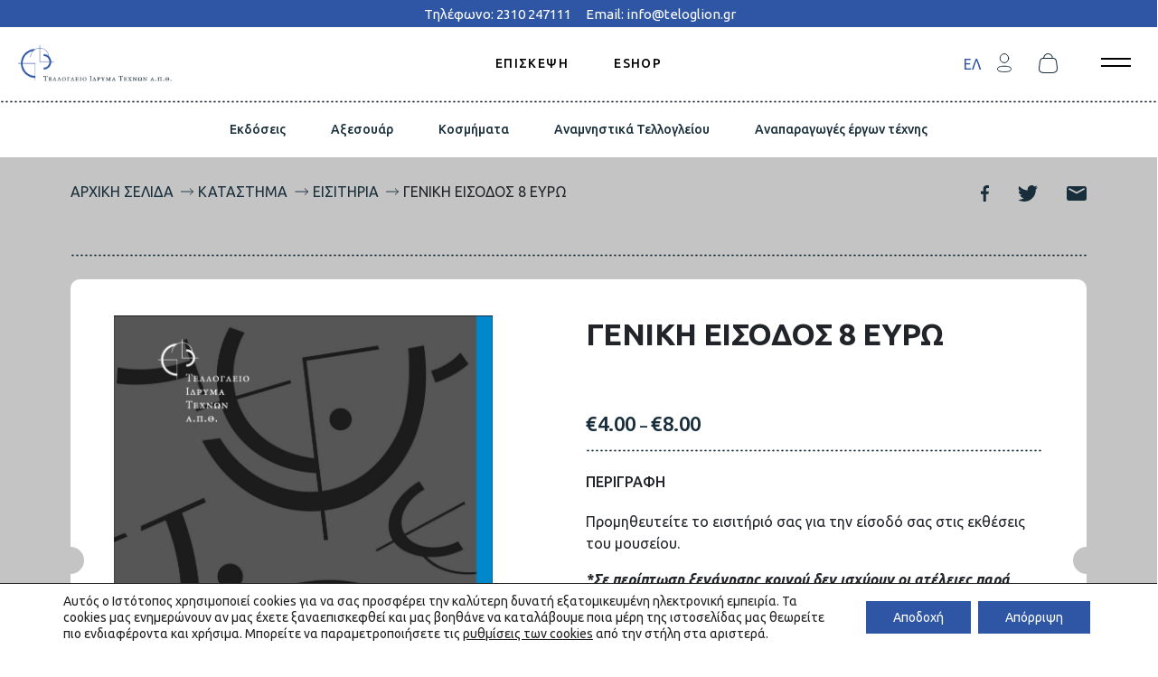

--- FILE ---
content_type: text/html; charset=UTF-8
request_url: https://www.teloglion.gr/eshop/shop/geniki-eisodos/
body_size: 35857
content:
<!DOCTYPE html>
<html lang="el">

<head>
	<meta charset="utf-8">
	<title>
		ΓΕΝΙΚΗ ΕΙΣΟΔΟΣ 8 ΕΥΡΩ - Τελλόγλειο | Τελλόγλειο | Ίδρυμα Τεχνών Α.Π.Θ.	</title>
<link crossorigin data-rocket-preconnect href="https://fonts.googleapis.com" rel="preconnect">
<link crossorigin data-rocket-preconnect href="https://www.gstatic.com" rel="preconnect">
<link crossorigin data-rocket-preconnect href="https://www.google-analytics.com" rel="preconnect">
<link crossorigin data-rocket-preconnect href="https://www.googletagmanager.com" rel="preconnect">
<link crossorigin data-rocket-preconnect href="https://www.google.com" rel="preconnect">
<link data-rocket-preload as="style" href="https://fonts.googleapis.com/css2?family=Ubuntu:ital,wght@0,400;0,500;0,700;1,400&#038;family=Open+Sans:wght@600;700&#038;display=swap" rel="preload">
<link href="https://fonts.googleapis.com/css2?family=Ubuntu:ital,wght@0,400;0,500;0,700;1,400&#038;family=Open+Sans:wght@600;700&#038;display=swap" media="print" onload="this.media=&#039;all&#039;" rel="stylesheet">
<noscript><link rel="stylesheet" href="https://fonts.googleapis.com/css2?family=Ubuntu:ital,wght@0,400;0,500;0,700;1,400&#038;family=Open+Sans:wght@600;700&#038;display=swap"></noscript>
<style id="rocket-critical-css">button.pswp__button{box-shadow:none!important;background-image:url(https://www.teloglion.gr/wp-content/plugins/woocommerce/assets/css/photoswipe/default-skin/default-skin.png)!important}button.pswp__button,button.pswp__button--arrow--left::before,button.pswp__button--arrow--right::before{background-color:transparent!important}button.pswp__button--arrow--left,button.pswp__button--arrow--right{background-image:none!important}.pswp{display:none;position:absolute;width:100%;height:100%;left:0;top:0;overflow:hidden;-ms-touch-action:none;touch-action:none;z-index:1500;-webkit-text-size-adjust:100%;-webkit-backface-visibility:hidden;outline:0}.pswp *{-webkit-box-sizing:border-box;box-sizing:border-box}.pswp__bg{position:absolute;left:0;top:0;width:100%;height:100%;background:#000;opacity:0;-webkit-transform:translateZ(0);transform:translateZ(0);-webkit-backface-visibility:hidden;will-change:opacity}.pswp__scroll-wrap{position:absolute;left:0;top:0;width:100%;height:100%;overflow:hidden}.pswp__container{-ms-touch-action:none;touch-action:none;position:absolute;left:0;right:0;top:0;bottom:0}.pswp__container{-webkit-touch-callout:none}.pswp__bg{will-change:opacity}.pswp__container{-webkit-backface-visibility:hidden}.pswp__item{position:absolute;left:0;right:0;top:0;bottom:0;overflow:hidden}.pswp__button{width:44px;height:44px;position:relative;background:0 0;overflow:visible;-webkit-appearance:none;display:block;border:0;padding:0;margin:0;float:right;opacity:.75;-webkit-box-shadow:none;box-shadow:none}.pswp__button::-moz-focus-inner{padding:0;border:0}.pswp__button,.pswp__button--arrow--left:before,.pswp__button--arrow--right:before{background:url(https://www.teloglion.gr/wp-content/plugins/woocommerce/assets/css/photoswipe/default-skin/default-skin.png) 0 0 no-repeat;background-size:264px 88px;width:44px;height:44px}.pswp__button--close{background-position:0 -44px}.pswp__button--share{background-position:-44px -44px}.pswp__button--fs{display:none}.pswp__button--zoom{display:none;background-position:-88px 0}.pswp__button--arrow--left,.pswp__button--arrow--right{background:0 0;top:50%;margin-top:-50px;width:70px;height:100px;position:absolute}.pswp__button--arrow--left{left:0}.pswp__button--arrow--right{right:0}.pswp__button--arrow--left:before,.pswp__button--arrow--right:before{content:'';top:35px;background-color:rgba(0,0,0,.3);height:30px;width:32px;position:absolute}.pswp__button--arrow--left:before{left:6px;background-position:-138px -44px}.pswp__button--arrow--right:before{right:6px;background-position:-94px -44px}.pswp__share-modal{display:block;background:rgba(0,0,0,.5);width:100%;height:100%;top:0;left:0;padding:10px;position:absolute;z-index:1600;opacity:0;-webkit-backface-visibility:hidden;will-change:opacity}.pswp__share-modal--hidden{display:none}.pswp__share-tooltip{z-index:1620;position:absolute;background:#fff;top:56px;border-radius:2px;display:block;width:auto;right:44px;-webkit-box-shadow:0 2px 5px rgba(0,0,0,.25);box-shadow:0 2px 5px rgba(0,0,0,.25);-webkit-transform:translateY(6px);-ms-transform:translateY(6px);transform:translateY(6px);-webkit-backface-visibility:hidden;will-change:transform}.pswp__counter{position:absolute;left:0;top:0;height:44px;font-size:13px;line-height:44px;color:#fff;opacity:.75;padding:0 10px}.pswp__caption{position:absolute;left:0;bottom:0;width:100%;min-height:44px}.pswp__caption__center{text-align:left;max-width:420px;margin:0 auto;font-size:13px;padding:10px;line-height:20px;color:#ccc}.pswp__preloader{width:44px;height:44px;position:absolute;top:0;left:50%;margin-left:-22px;opacity:0;will-change:opacity;direction:ltr}.pswp__preloader__icn{width:20px;height:20px;margin:12px}@media screen and (max-width:1024px){.pswp__preloader{position:relative;left:auto;top:auto;margin:0;float:right}}.pswp__ui{-webkit-font-smoothing:auto;visibility:visible;opacity:1;z-index:1550}.pswp__top-bar{position:absolute;left:0;top:0;height:44px;width:100%}.pswp__caption,.pswp__top-bar{-webkit-backface-visibility:hidden;will-change:opacity}.pswp__caption,.pswp__top-bar{background-color:rgba(0,0,0,.5)}.pswp__ui--hidden .pswp__button--arrow--left,.pswp__ui--hidden .pswp__button--arrow--right,.pswp__ui--hidden .pswp__caption,.pswp__ui--hidden .pswp__top-bar{opacity:.001}:root{--blue:#2e56a5;--indigo:#6610f2;--purple:#6f42c1;--pink:#e83e8c;--red:#dc3545;--orange:#fd7e14;--yellow:#ffc107;--green:#28a745;--teal:#20c997;--cyan:#17a2b8;--white:#fff;--gray:#89949b;--gray-dark:#192e3b;--primary:#2e56a5;--secondary:#89949b;--success:#28a745;--info:#17a2b8;--warning:#ffc107;--danger:#dc3545;--light:#fff;--dark:#192e3b;--breakpoint-xxs:0;--breakpoint-xs:375px;--breakpoint-sm:576px;--breakpoint-md:768px;--breakpoint-lg:1024px;--breakpoint-xl:1200px;--breakpoint-xxl:1500px;--font-family-sans-serif:-apple-system,BlinkMacSystemFont,"Ubuntu",Roboto,"Helvetica Neue",Arial,"Noto Sans",sans-serif,"Apple Color Emoji","Segoe UI Emoji","Segoe UI Symbol","Noto Color Emoji";--font-family-monospace:SFMono-Regular,Menlo,Monaco,Consolas,"Liberation Mono","Courier New",monospace}*,:after,:before{box-sizing:border-box}html{font-family:sans-serif;line-height:1.15;-webkit-text-size-adjust:100%}aside,figure,header,main,nav,section{display:block}body{margin:0;font-family:-apple-system,BlinkMacSystemFont,Ubuntu,Roboto,Helvetica Neue,Arial,Noto Sans,sans-serif,Apple Color Emoji,Segoe UI Emoji,Segoe UI Symbol,Noto Color Emoji;font-size:1rem;font-weight:400;line-height:1.5;color:#212529;text-align:left;background-color:#fff}h1{margin-top:0;margin-bottom:.5rem}p{margin-top:0;margin-bottom:1rem}abbr[title]{text-decoration:underline;-webkit-text-decoration:underline dotted;text-decoration:underline dotted;border-bottom:0;-webkit-text-decoration-skip-ink:none;text-decoration-skip-ink:none}ol,ul{margin-bottom:1rem}ol,ul{margin-top:0}ul ul{margin-bottom:0}a{color:#2e56a5;text-decoration:none;background-color:transparent}figure{margin:0 0 1rem}img{border-style:none}img,svg{vertical-align:middle}svg{overflow:hidden}table{border-collapse:collapse}label{display:inline-block;margin-bottom:.5rem}button{border-radius:0}button,input,select,textarea{margin:0;font-family:inherit;font-size:inherit;line-height:inherit}button,input{overflow:visible}button,select{text-transform:none}select{word-wrap:normal}[type=submit],button{-webkit-appearance:button}[type=submit]::-moz-focus-inner,button::-moz-focus-inner{padding:0;border-style:none}input[type=checkbox],input[type=radio]{box-sizing:border-box;padding:0}textarea{overflow:auto;resize:vertical}[type=number]::-webkit-inner-spin-button,[type=number]::-webkit-outer-spin-button{height:auto}::-webkit-file-upload-button{font:inherit;-webkit-appearance:button}h1{margin-bottom:.5rem;font-weight:500;line-height:1.2}h1{font-size:4.688rem}.container,.container-fluid{width:100%;padding-right:8px;padding-left:8px;margin-right:auto;margin-left:auto}@media (min-width:375px){.container{max-width:340px}}@media (min-width:576px){.container{max-width:540px}}@media (min-width:768px){.container{max-width:720px}}@media (min-width:1024px){.container{max-width:960px}}@media (min-width:1200px){.container{max-width:1140px}}.row{display:flex;flex-wrap:wrap;margin-right:-8px;margin-left:-8px}.col-12,.col-lg-5,.col-lg-6,.col-md-6{position:relative;width:100%;padding-right:8px;padding-left:8px}.col-12{flex:0 0 100%;max-width:100%}@media (min-width:768px){.col-md-6{flex:0 0 50%;max-width:50%}}@media (min-width:1024px){.col-lg-5{flex:0 0 41.66667%;max-width:41.66667%}.col-lg-6{flex:0 0 50%;max-width:50%}.offset-lg-1{margin-left:8.33333%}}.form-control{display:block;width:100%;height:calc(1.5em + .75rem + 2px);padding:.375rem .75rem;font-size:1rem;font-weight:400;line-height:1.5;color:#495057;background-color:#fff;background-clip:padding-box;border:1px solid #cfd8dc;border-radius:5px}.form-control::-ms-expand{background-color:transparent;border:0}.form-control:-moz-focusring{color:transparent;text-shadow:0 0 0 #495057}.form-control::-webkit-input-placeholder{color:#89949b;opacity:1}.form-control:-ms-input-placeholder{color:#89949b;opacity:1}.form-control::-ms-input-placeholder{color:#89949b;opacity:1}.btn{display:inline-block;font-weight:400;color:#212529;text-align:center;vertical-align:middle;background-color:transparent;border:1px solid transparent;padding:.375rem .75rem;font-size:1rem;line-height:1.5;border-radius:5px}.btn-primary{border-color:#2e56a5}.input-group{position:relative;display:flex;flex-wrap:wrap;align-items:stretch;width:100%}.input-group>.form-control{position:relative;flex:1 1 auto;width:1%;min-width:0;margin-bottom:0}.input-group>.form-control:not(:first-child){border-top-left-radius:0;border-bottom-left-radius:0}.input-group:not(.has-validation)>.form-control:not(:last-child){border-top-right-radius:0;border-bottom-right-radius:0}.nav{display:flex;flex-wrap:wrap;padding-left:0;margin-bottom:0;list-style:none}.breadcrumb{display:flex;flex-wrap:wrap;padding:.75rem 0;margin-bottom:1rem;list-style:none;background-color:transparent;border-radius:0}.breadcrumb-item+.breadcrumb-item{padding-left:.5rem}.breadcrumb-item+.breadcrumb-item:before{float:left;padding-right:.5rem;color:#192e3b;content:"/"}.bg-light{background-color:#fff!important}.d-none{display:none!important}.d-block{display:block!important}.d-flex{display:flex!important}@media (min-width:768px){.d-md-none{display:none!important}.d-md-block{display:block!important}.d-md-flex{display:flex!important}}.flex-nowrap{flex-wrap:nowrap!important}.justify-content-end{justify-content:flex-end!important}.justify-content-between{justify-content:space-between!important}@media (min-width:768px){.justify-content-md-start{justify-content:flex-start!important}}.sr-only{position:absolute;width:1px;height:1px;padding:0;margin:-1px;overflow:hidden;clip:rect(0,0,0,0);white-space:nowrap;border:0}.m-0{margin:0!important}.ml-0{margin-left:0!important}.mx-3{margin-right:1rem!important}.ml-3,.mx-3{margin-left:1rem!important}.my-4{margin-top:1.5rem!important}.mb-4,.my-4{margin-bottom:1.5rem!important}@media (min-width:768px){.ml-md-4{margin-left:1.5rem!important}}.text-center{text-align:center!important}@media (min-width:768px){.text-md-left{text-align:left!important}.text-md-right{text-align:right!important}}.form-control{box-shadow:0 0}.btn-primary{color:#fff;background-color:#2e56a5}h1{font-weight:700;font-family:Open Sans;letter-spacing:-.04em;font-size:34px;margin-bottom:1rem}@media (min-width:768px){h1{font-size:4.688rem}}p{font-family:Ubuntu;letter-spacing:0}p{font-weight:400;font-size:.875rem}@media (min-width:768px){p{font-size:1rem}}.text-p{letter-spacing:0;font-weight:400;font-family:Ubuntu;font-size:.875rem}@media (min-width:768px){.text-p{font-size:1rem}}html{-webkit-font-smoothing:antialiased}body,html{max-width:100%}body{overflow-x:hidden;scroll-behavior:smooth}.header-container{position:fixed;margin:0 auto;display:flex;justify-content:space-between;align-items:center;padding:20px;z-index:1031;width:100%;background-color:#fff}@media (min-width:768px){.header-container{background-color:hsla(0,0%,100%,.78039)}}.header-logo{position:relative;height:40px;z-index:1032}.header-logo img{max-height:100%}.header-nav{position:absolute;margin:0;padding:0;opacity:1;left:50%;top:40px;display:none;transform:translate(-50%,-50%)}.header-nav .main-menu{flex-direction:row;opacity:1}.header-nav .menu-item{position:relative}.header-nav .menu-item a{font-family:Ubuntu;display:inline-block;color:#000;font-size:.875rem;font-weight:500;margin:.5rem 25px;letter-spacing:.1em}@media (min-width:768px){.header-nav{display:flex}}.btn-burger-close{padding:0;border-radius:0;background:transparent;color:currentColor;border:0;width:70px;height:50px;position:relative;bottom:70px;margin:0;left:200px}.btn-burger-close .burger .line{position:absolute;width:33.29px;height:2px;background-color:#192e3b}.btn-burger-close .burger .line:first-child{transform:rotate(45deg)}.btn-burger-close .burger .line:nth-child(2){transform:rotate(-45deg)}.btn-burger{padding:0 20px 0 0;border-radius:0;background:transparent;color:currentColor;border:0}.btn-burger .burger{display:block;position:relative;width:22px;height:16px}.btn-burger .burger .line{position:absolute;top:0;left:0;width:33.29px;height:2px;background-color:#000}.btn-burger .burger .line:first-child{top:calc(50% - 6px)}.btn-burger .burger .line:nth-child(2){top:calc(100% - 6px);transform:rotate(0)}@media (min-width:768px){.btn-burger .burger .line{background-color:#000}}.wpml-ls-container{align-items:center;justify-content:flex-end;flex-shrink:0;position:absolute;right:0;padding-right:50px}.wpml-ls-container .languages-option{display:none}@media (min-width:768px){.wpml-ls-container .languages-option{display:flex;margin-right:30px}}@media (max-width:767.98px){.wpml-ls-container{width:100%}}.wpml-ls-container .wpml-ls{display:flex}.wpml-ls-container .wpml-ls a.wpml-ls-item{display:inline-block;text-decoration:none;color:#fff}.wpml-ls-container .wpml-ls a.wpml-ls-item.wpml-ls-current-language{color:#2e56a5}.wpml-ls-container .wpml-ls abbr{padding:4px 6px;text-decoration:none;font-size:.875rem;font-weight:500;letter-spacing:.1em}@media (min-width:768px){.wpml-ls-container{padding-right:80px}}.header-sidebar{position:fixed;top:0;right:0;width:300px;height:100%;padding-top:80px;overflow:visible;opacity:1;transform:translateX(225%);background-color:#f0f1f4;z-index:1051}.header-sidebar .main-sidebar{opacity:1;flex-direction:column;display:block}.header-sidebar .languages-option-sidemenu{position:relative;padding-bottom:20px;padding-left:40px;padding-top:20px}.header-sidebar .languages-option-sidemenu abbr{padding:4px 6px;text-decoration:none}.header-sidebar .menu-item{position:relative;padding-bottom:20px;padding-left:40px;padding-top:20px}.header-sidebar .menu-item a{display:inline-block;color:#192e3b;font-size:1rem;font-weight:500;font-family:Ubuntu}.header-sidebar .menu-item-has-children .menu-item{padding:0}.header-sidebar .menu-item-has-children:after{content:url(/wp-content/themes/sw_telloglio/assets/images/caret.svg);width:13px;transform-origin:center center;position:absolute;top:20px;right:40px}.header-sidebar .sub-menu{height:0;overflow:hidden;list-style:none;padding-left:0}.info-bar{background-color:#2e56a5;padding:3px 0}.info-bar a{font-size:15px;color:#fff}.header-shop{background-color:#fff}.header-shop .header-nav .menu-item a{color:#000}.header-shop .btn-burger .burger .line{background-color:#000}.header-shop .shop-container .shop-container-button{background:transparent;border:none;margin-right:30px}.container-second-navbar{position:fixed!important;z-index:30;top:134px;width:100%;background-color:#fff;padding:20px;margin:0 auto;overflow-x:auto;white-space:nowrap;justify-content:center;display:flex}.container-second-navbar .menu-item a{padding:.5rem 25px 0;font-family:Ubuntu;font-size:14px;font-weight:500}@media (min-width:768px){.container-second-navbar{top:110px}}:root{--swiper-theme-color:#2e56a5}.section-position{padding-top:60px}.section-position.shop-section{padding-top:150px}@media (min-width:768px){.section-position.shop-section{padding-top:170px}}@media (min-width:768px){.section-position{padding-top:100px}}.nav-content{flex-wrap:nowrap;overflow-x:auto;white-space:nowrap}.nav-content li a{color:#192e3b;font-size:13px;font-family:ubuntu;font-weight:500}@media (min-width:768px){.nav-content li a{font-size:1rem}}@media (min-width:1200px){.nav-content{flex-wrap:wrap}}.section-color{background-color:#c4c4c4}.diamond-shop-line{position:relative;width:100%}.diamond-shop-line:before{content:"";position:absolute;left:0;height:.3125rem;width:100%;display:block;bottom:0;background-image:url(/wp-content/themes/sw_telloglio/assets/images/divider-shop.svg);background-repeat-x:repeat;background-repeat-y:no-repeat;background-size:.3125rem .3125rem}.diamond-shop-line.top:before{top:0}.dashed-line{position:relative;width:100%}.dashed-line:before{content:"";position:absolute;left:0;height:.3125rem;width:100%;display:block;bottom:0;background-image:url(/wp-content/themes/sw_telloglio/assets/images/divider.svg);background-repeat-x:repeat;background-repeat-y:no-repeat;background-size:.3125rem .3125rem}.visually-hidden{text-align:left;width:100%}.type-product{flex:1 0 auto;display:flex;flex-direction:column;overflow:hidden}.price{font-weight:500;display:block}.price{font-size:16px;color:#192e3b}.product-bg.bg-light{padding:0;position:relative}@media (min-width:1024px){.product-bg.bg-light{padding:60px}}@media (min-width:768px){.product-bg.bg-light{padding:40px}}.product_cat-tickets .bg-light{position:relative;border-radius:10px}.product_cat-tickets .bg-light:before{left:-15px}.product_cat-tickets .bg-light:after,.product_cat-tickets .bg-light:before{content:"";width:30px;height:30px;background-color:#c4c4c4;border-radius:50%;position:absolute;top:50%}.product_cat-tickets .bg-light:after{right:-15px}@media (max-width:1023.98px){.product_cat-tickets .bg-light{padding:15px!important}}@media (max-width:1023.98px){.product-gallery{padding-top:8px}}.product-gallery .wp-post-image,.product-gallery img{max-width:100%;height:auto}.product-information{position:relative}.product-information .product_title{font-family:Ubuntu;font-weight:700;letter-spacing:-.017em;font-size:1.25rem;margin-bottom:20px}@media (min-width:768px){.product-information .product_title{font-size:2.125rem;margin-bottom:50px}}.product-information bdi{font-family:Ubuntu;font-weight:500;letter-spacing:-.017em;font-size:18px}@media (min-width:768px){.product-information bdi{font-size:1.438rem}}.product-information .price{position:relative;line-height:60px;margin-bottom:20px;width:100%}.product-information .price:before{content:"";position:absolute;left:0;height:.3125rem;width:100%;display:block;bottom:0;background-image:url(/wp-content/themes/sw_telloglio/assets/images/divider-shop.svg);background-repeat-x:repeat;background-repeat-y:no-repeat;background-size:.3125rem .3125rem}.product-information .product-description .label{margin-bottom:20px;font-weight:500}.woovr-variation-radio .woovr-variation-name{font-weight:400!important;margin-right:10px}.woocommerce-notices-wrapper{width:100%;padding-right:8px;padding-left:8px}.woovr-variation-info{display:flex;align-items:center}.woocommerce-breadcrumb{margin-bottom:60px}.woocommerce-breadcrumb a{color:#192e3b;font-family:Ubuntu;font-size:16px;font-weight:400}.breadcrumb{padding:0;margin:0}.breadcrumb-item{font-family:Ubuntu;font-size:16px;font-weight:400;text-transform:uppercase}.breadcrumb-item a{color:#192e3b}.breadcrumb-item+.breadcrumb-item:before{content:" ";background-image:url(/wp-content/themes/sw_telloglio/assets/images/breadcrumb-arrow.svg);background-size:contain;background-repeat:no-repeat;height:25.28px;width:14.48px;background-position:50%;margin-right:5px}.woovr-active .variations_form .variations,.woovr-variations+.variations{display:none}.woovr-active.woovr-show-price .variations_form .single_variation .woocommerce-variation-price{display:none!important}.woovr-variations{padding-top:5px;padding-bottom:5px}.woovr-variations .woovr-variation{display:flex;align-items:center;margin-left:-5px;margin-right:-5px}.woovr-variations .woovr-variation>div{padding:5px}.woovr-variation-selector input{outline:none}.woovr-variation-info,.woovr-variation-selector{flex-grow:1}.woovr-variation-radio .woovr-variation-selector{width:30px;flex:0 0 30px}.woovr-variation-radio .woovr-variation-name{font-weight:700}.woovr-variation-radio .woovr-variation-info .woovr-variation-price{display:inline-block;margin-right:10px;font-size:14px}.gdpr_lightbox-hide{display:none}.gdpr-sr-only{position:absolute;width:1px;height:1px;padding:0;margin:-1px;overflow:hidden;clip:rect(0,0,0,0);white-space:nowrap;border:0}#moove_gdpr_cookie_modal li button .gdpr-svg-icon{height:30px;display:inline-block;float:left;width:35px;margin-right:5px;position:relative;top:0}#moove_gdpr_cookie_modal li button .gdpr-svg-icon svg{height:30px;width:auto;background-color:transparent}#moove_gdpr_cookie_info_bar{content-visibility:auto}#moove_gdpr_cookie_info_bar .moove-gdpr-button-holder{display:-ms-flexbox;display:flex;-ms-flex-align:center;align-items:center}#moove_gdpr_cookie_modal .cookie-switch .cookie-slider{overflow:visible}#moove_gdpr_cookie_modal{margin:0 auto;margin-top:0;min-height:60vh;font-family:Nunito,sans-serif;content-visibility:hidden}#moove_gdpr_cookie_modal span.tab-title{display:block}#moove_gdpr_cookie_modal button{letter-spacing:0;outline:none}#moove_gdpr_cookie_modal *{-webkit-font-smoothing:antialiased;-moz-osx-font-smoothing:grayscale;font-family:inherit}#moove_gdpr_cookie_modal .cookie-switch{position:relative;display:inline-block;width:50px;height:30px}#moove_gdpr_cookie_modal .cookie-switch input{display:none}#moove_gdpr_cookie_modal .cookie-switch .cookie-slider{position:absolute;top:0;left:0;right:0;bottom:0;background-color:red;margin:0;padding:0}#moove_gdpr_cookie_modal .cookie-switch .cookie-slider:before{position:absolute;content:"";height:26px;width:26px;left:1px;bottom:1px;border:1px solid #f2f2f2;border-radius:50%;background-color:#fff;box-shadow:0 5px 15px 0 rgba(0,0,0,.25);display:block;box-sizing:content-box}#moove_gdpr_cookie_modal .cookie-switch .cookie-slider:after{content:attr(data-text-disabled);position:absolute;top:0;left:60px;font-weight:700;font-size:16px;line-height:30px;color:red;display:block;white-space:nowrap}#moove_gdpr_cookie_modal .cookie-switch .cookie-slider.cookie-round{border-radius:34px}#moove_gdpr_cookie_modal .cookie-switch .cookie-slider.cookie-round:before{border-radius:50%}#moove_gdpr_cookie_modal .cookie-switch input:checked+.cookie-slider{background-color:#2e9935}#moove_gdpr_cookie_modal .cookie-switch input:checked+.cookie-slider:after{content:attr(data-text-enable);color:#2e9935;white-space:nowrap}#moove_gdpr_cookie_modal .cookie-switch input:checked+.cookie-slider:before{transform:translateX(20px)}#moove_gdpr_cookie_modal a,#moove_gdpr_cookie_modal button{outline:none;box-shadow:none;text-shadow:none}#moove_gdpr_cookie_modal .moove-gdpr-modal-content{color:#000;background-color:#fff;width:900px;width:80vw;max-width:1170px;min-height:600px;border-radius:10px;position:relative;margin:0 auto}#moove_gdpr_cookie_modal .moove-gdpr-modal-content .gdpr-cc-form-fieldset{background-color:transparent}#moove_gdpr_cookie_modal .moove-gdpr-modal-content.logo-position-left .moove-gdpr-company-logo-holder{text-align:left}#moove_gdpr_cookie_modal .moove-gdpr-modal-content.moove_gdpr_modal_theme_v1 .main-modal-content{display:-ms-flexbox;display:flex;-ms-flex-flow:column;flex-flow:column;height:100%}#moove_gdpr_cookie_modal .moove-gdpr-modal-content .moove-gdpr-modal-close{position:absolute;text-decoration:none;top:-30px;right:-30px;display:block;width:60px;height:60px;line-height:60px;text-align:center;border-radius:50%;background:transparent;padding:0;z-index:99;margin:0;outline:none;box-shadow:none;border:none}#moove_gdpr_cookie_modal .moove-gdpr-modal-content .moove-gdpr-modal-close span.gdpr-icon{display:block;width:60px;height:60px;line-height:60px;font-size:48px;background-color:#0c4da2;border:1px solid #0c4da2;color:#fff;border-radius:50%}#moove_gdpr_cookie_modal .moove-gdpr-modal-content .moove-gdpr-company-logo-holder{padding:0;margin-bottom:30px}#moove_gdpr_cookie_modal .moove-gdpr-modal-content .moove-gdpr-company-logo-holder img{max-height:75px;max-width:70%;width:auto;display:inline-block}#moove_gdpr_cookie_modal .moove-gdpr-modal-content .moove-gdpr-tab-main span.tab-title{font-weight:700;font-size:28px;line-height:1.2;margin:0;padding:0;color:#000;margin-bottom:25px}#moove_gdpr_cookie_modal .moove-gdpr-modal-content .moove-gdpr-tab-main .moove-gdpr-tab-main-content{display:-ms-flexbox;display:flex;-ms-flex-flow:column;flex-flow:column;max-height:calc(100% - 155px);overflow-y:auto;padding-right:20px;padding-bottom:15px}#moove_gdpr_cookie_modal .moove-gdpr-modal-content .moove-gdpr-tab-main .moove-gdpr-tab-main-content p{font-weight:400;font-size:16px;line-height:1.4;margin-bottom:18px;margin-top:0;padding:0;color:#000}#moove_gdpr_cookie_modal .moove-gdpr-modal-content .moove-gdpr-tab-main .moove-gdpr-status-bar{padding:5px;margin-right:10px;margin-bottom:15px}#moove_gdpr_cookie_modal .moove-gdpr-modal-content .moove-gdpr-tab-main .moove-gdpr-status-bar.gdpr-checkbox-disabled{opacity:.6}#moove_gdpr_cookie_modal .moove-gdpr-modal-content .moove-gdpr-tab-main .moove-gdpr-status-bar.gdpr-checkbox-disabled .cookie-switch input:checked+.cookie-slider{background-color:#474747}#moove_gdpr_cookie_modal .moove-gdpr-modal-content .moove-gdpr-tab-main .moove-gdpr-status-bar.gdpr-checkbox-disabled .cookie-switch input:checked+.cookie-slider:after{color:#474747}#moove_gdpr_cookie_modal .moove-gdpr-modal-content .moove-gdpr-tab-main .moove-gdpr-status-bar .gdpr-cc-form-wrap,#moove_gdpr_cookie_modal .moove-gdpr-modal-content .moove-gdpr-tab-main .moove-gdpr-status-bar .gdpr-cc-form-wrap .gdpr-cc-form-fieldset{border:none;padding:0;margin:0;box-shadow:none}#moove_gdpr_cookie_modal .moove-gdpr-modal-content .moove-gdpr-modal-footer-content{display:-ms-flexbox;display:flex;-ms-flex-align:center;align-items:center;height:130px;position:absolute;left:0;bottom:0;width:100%;background-color:#f1f1f1;z-index:15;border-radius:5px}#moove_gdpr_cookie_modal .moove-gdpr-modal-content .moove-gdpr-modal-footer-content:before{content:"";position:absolute;bottom:130px;left:60px;right:60px;height:1px;display:block;background-color:#c9c8c8}#moove_gdpr_cookie_modal .moove-gdpr-modal-content .moove-gdpr-modal-footer-content .moove-gdpr-button-holder{width:100%;display:block;padding:0 60px}#moove_gdpr_cookie_modal .moove-gdpr-modal-content .moove-gdpr-modal-footer-content .moove-gdpr-button-holder button.mgbutton{margin:0;text-decoration:none;border-radius:150px;color:#fff;padding:15px 10px;border:1px solid transparent;min-width:160px;text-align:center;text-transform:none;letter-spacing:0;font-weight:700;font-size:14px;line-height:20px}#moove_gdpr_cookie_modal .moove-gdpr-modal-content .moove-gdpr-modal-footer-content .moove-gdpr-button-holder button.mgbutton.moove-gdpr-modal-allow-all{float:left}#moove_gdpr_cookie_modal .moove-gdpr-modal-content .moove-gdpr-modal-footer-content .moove-gdpr-button-holder button.mgbutton.moove-gdpr-modal-save-settings{float:right;color:#fff;display:none}#moove_gdpr_cookie_modal .moove-gdpr-modal-content .moove-gdpr-modal-left-content{width:40%;display:inline-block;float:left;padding:40px 60px;position:absolute;height:100%;top:0;box-shadow:0 0 30px 0 rgba(35,35,35,.1);background:#fff;z-index:10;left:0;border-top-left-radius:5px;border-bottom-left-radius:5px}#moove_gdpr_cookie_modal .moove-gdpr-modal-content .moove-gdpr-modal-left-content .moove-gdpr-branding-cnt{position:absolute;bottom:0;padding-bottom:30px;left:60px;right:60px}#moove_gdpr_cookie_modal .moove-gdpr-modal-content .moove-gdpr-modal-left-content .moove-gdpr-branding-cnt a{color:#000;font-weight:700;font-size:13px;letter-spacing:-.3px;padding:20px 0;position:relative;top:10px;text-decoration:none;display:block}#moove_gdpr_cookie_modal .moove-gdpr-modal-content .moove-gdpr-modal-left-content .moove-gdpr-branding-cnt a span{display:inline-block;text-decoration:underline}#moove_gdpr_cookie_modal .moove-gdpr-modal-content .moove-gdpr-modal-left-content #moove-gdpr-menu{padding:0;list-style:none;margin:0;z-index:12}#moove_gdpr_cookie_modal .moove-gdpr-modal-content .moove-gdpr-modal-left-content #moove-gdpr-menu li{margin:0;padding:0;list-style:none;margin-bottom:15px}#moove_gdpr_cookie_modal .moove-gdpr-modal-content .moove-gdpr-modal-left-content #moove-gdpr-menu li.menu-item-selected button{background-color:#fff;border-color:#f1f1f1;color:#000}#moove_gdpr_cookie_modal .moove-gdpr-modal-content .moove-gdpr-modal-left-content #moove-gdpr-menu li button{display:-ms-flexbox;display:flex;-ms-flex-align:center;align-items:center;font-weight:800;font-size:14px;text-decoration:none;text-transform:uppercase;background-color:#f1f1f1;border:1px solid #f1f1f1;line-height:1.1;padding:13px 20px;color:#0c4da2;width:100%;border-radius:5px;text-align:left}#moove_gdpr_cookie_modal .moove-gdpr-modal-content .moove-gdpr-modal-left-content #moove-gdpr-menu li button span.gdpr-nav-tab-title{display:-ms-inline-flexbox;display:inline-flex;-ms-flex-align:center;align-items:center;width:calc(100% - 40px)}#moove_gdpr_cookie_modal .moove-gdpr-modal-content .moove-gdpr-modal-right-content{width:60%;display:inline-block;float:right;padding:40px 60px;position:absolute;top:0;height:auto;right:0;background-color:#f1f1f1;border-top-right-radius:5px;border-bottom-right-radius:5px}#moove_gdpr_cookie_modal .moove-gdpr-modal-content .moove-gdpr-tab-main .moove-gdpr-status-bar:after,.moove-clearfix:after{content:"";display:table;clear:both}#moove_gdpr_cookie_info_bar{position:fixed;bottom:0;left:0;width:100%;min-height:60px;max-height:400px;color:#fff;z-index:9900;background-color:#202020;border-top:1px solid #fff;font-family:Nunito,sans-serif}#moove_gdpr_cookie_info_bar *{font-family:inherit;-webkit-font-smoothing:antialiased;-moz-osx-font-smoothing:grayscale}#moove_gdpr_cookie_info_bar.moove-gdpr-info-bar-hidden{bottom:-400px}#moove_gdpr_cookie_info_bar.moove-gdpr-align-center{text-align:center}#moove_gdpr_cookie_info_bar.moove-gdpr-light-scheme{background-color:#fff;border-top:1px solid #202020}#moove_gdpr_cookie_info_bar.moove-gdpr-light-scheme .moove-gdpr-info-bar-container .moove-gdpr-info-bar-content p,#moove_gdpr_cookie_info_bar.moove-gdpr-light-scheme p{color:#202020}#moove_gdpr_cookie_info_bar.moove-gdpr-light-scheme .moove-gdpr-info-bar-container .moove-gdpr-info-bar-content button{text-decoration:underline;outline:none}#moove_gdpr_cookie_info_bar .moove-gdpr-info-bar-container{padding:10px 40px;position:static;display:inline-block}#moove_gdpr_cookie_info_bar .moove-gdpr-info-bar-container .moove-gdpr-info-bar-content{padding-left:30px;padding-right:30px;text-align:left;display:-ms-flexbox;display:flex;-ms-flex-align:center;align-items:center;width:100%}#moove_gdpr_cookie_info_bar .moove-gdpr-info-bar-container .moove-gdpr-info-bar-content p{margin:0;font-size:14px;line-height:18px;font-weight:700;padding-bottom:0;color:#fff}#moove_gdpr_cookie_info_bar .moove-gdpr-info-bar-container .moove-gdpr-info-bar-content button.mgbutton{font-size:14px;line-height:20px;color:#fff;font-weight:700;text-decoration:none;border-radius:150px;padding:8px 30px;border:none;display:inline-block;margin:3px 4px;white-space:nowrap;text-transform:none;letter-spacing:0}#moove_gdpr_cookie_info_bar .moove-gdpr-info-bar-container .moove-gdpr-info-bar-content span.change-settings-button{text-decoration:underline}#moove_gdpr_cookie_info_bar .moove-gdpr-info-bar-container .moove-gdpr-info-bar-content .moove-gdpr-button-holder{padding-left:15px;padding-left:3vw}#moove_gdpr_cookie_info_bar *{box-sizing:border-box}@media (max-width:767px){#moove_gdpr_cookie_modal li button .gdpr-svg-icon{margin-right:0;text-align:center;width:25px;height:25px}#moove_gdpr_cookie_modal li button .gdpr-svg-icon svg{height:25px}.gdpr-icon.moovegdpr-arrow-close:after,.gdpr-icon.moovegdpr-arrow-close:before{height:14px;top:calc(50% - 7px)}#moove_gdpr_cookie_info_bar .moove-gdpr-button-holder{-ms-flex-wrap:wrap;flex-wrap:wrap}#moove_gdpr_cookie_modal .moove-gdpr-modal-content.moove_gdpr_modal_theme_v1 .moove-gdpr-modal-right-content,#moove_gdpr_cookie_modal .moove-gdpr-modal-content.moove_gdpr_modal_theme_v1 .moove-gdpr-tab-content,#moove_gdpr_cookie_modal .moove-gdpr-modal-content.moove_gdpr_modal_theme_v1 .moove-gdpr-tab-main{min-height:40vh;max-height:calc(100vh - 180px)}#moove_gdpr_cookie_modal .moove-gdpr-modal-content{width:calc(100vw - 50px)}#moove_gdpr_cookie_modal .cookie-switch{width:40px;height:24px}#moove_gdpr_cookie_modal .cookie-switch .cookie-slider:before{height:20px;width:20px}#moove_gdpr_cookie_modal .cookie-switch input:checked+.cookie-slider:before{transform:translateX(16px)}#moove_gdpr_cookie_modal .moove-gdpr-modal-content{max-height:500px;max-height:90vw;min-height:auto}#moove_gdpr_cookie_modal .moove-gdpr-modal-content .cookie-switch .cookie-slider:after{font-weight:800;font-size:12px;line-height:30px;min-width:130px}#moove_gdpr_cookie_modal .moove-gdpr-modal-content .moove-gdpr-modal-close{position:absolute;top:-15px;right:-15px;display:block;width:30px;height:30px;line-height:30px;text-decoration:none}#moove_gdpr_cookie_modal .moove-gdpr-modal-content .moove-gdpr-modal-close span.gdpr-icon{width:30px;height:30px;line-height:30px;font-size:30px}#moove_gdpr_cookie_modal .moove-gdpr-modal-content .moove-gdpr-company-logo-holder{margin-bottom:15px}#moove_gdpr_cookie_modal .moove-gdpr-modal-content .moove-gdpr-modal-left-content{padding:10px;padding-top:30px;position:relative;top:0;left:0;text-align:center;height:140px;border-radius:0;border-top-left-radius:5px;border-top-right-radius:5px}#moove_gdpr_cookie_modal .moove-gdpr-modal-content .moove-gdpr-modal-left-content #moove-gdpr-menu{display:inline-block;margin:0 auto}#moove_gdpr_cookie_modal .moove-gdpr-modal-content .moove-gdpr-modal-left-content #moove-gdpr-menu li{list-style:none;margin-bottom:20px;display:inline-block;float:left;margin:0 5px}#moove_gdpr_cookie_modal .moove-gdpr-modal-content .moove-gdpr-modal-left-content #moove-gdpr-menu li button{padding:5px}#moove_gdpr_cookie_modal .moove-gdpr-modal-content .moove-gdpr-modal-left-content #moove-gdpr-menu li button span.gdpr-nav-tab-title{display:none}#moove_gdpr_cookie_modal .moove-gdpr-modal-content .moove-gdpr-modal-left-content .moove-gdpr-branding-cnt{top:3px;right:3px;left:auto;padding:0;bottom:auto;transform:scale(.8)}#moove_gdpr_cookie_modal .moove-gdpr-modal-content .moove-gdpr-modal-left-content .moove-gdpr-branding-cnt a{text-align:right}#moove_gdpr_cookie_modal .moove-gdpr-modal-content .moove-gdpr-modal-left-content .moove-gdpr-branding-cnt a span{display:block}#moove_gdpr_cookie_modal .moove-gdpr-modal-content .moove-gdpr-modal-right-content{width:100%;position:relative;padding:15px 10px;height:calc(90vh - 200px);border-radius:0;border-bottom-left-radius:5px;border-bottom-right-radius:5px}#moove_gdpr_cookie_modal .moove-gdpr-modal-content .moove-gdpr-tab-main span.tab-title{font-weight:700;font-size:16px}#moove_gdpr_cookie_modal .moove-gdpr-modal-content .moove-gdpr-tab-main .moove-gdpr-status-bar{padding:0}#moove_gdpr_cookie_modal .moove-gdpr-modal-content .moove-gdpr-tab-main .moove-gdpr-tab-main-content{padding:0;position:relative;overflow:auto;max-height:calc(100% - 110px)}#moove_gdpr_cookie_modal .moove-gdpr-modal-content .moove-gdpr-tab-main .moove-gdpr-tab-main-content p{font-weight:400;font-size:14px;line-height:1.3}#moove_gdpr_cookie_modal .moove-gdpr-modal-content.moove_gdpr_modal_theme_v1 .moove-gdpr-tab-main{margin-bottom:55px}#moove_gdpr_cookie_modal .moove-gdpr-modal-content.moove_gdpr_modal_theme_v1 .moove-gdpr-tab-main .moove-gdpr-tab-main-content{height:100%;max-height:calc(90vh - 320px)}#moove_gdpr_cookie_modal .moove-gdpr-modal-content .moove-gdpr-modal-footer-content{height:70px}#moove_gdpr_cookie_modal .moove-gdpr-modal-content .moove-gdpr-modal-footer-content:before{left:10px;right:10px;bottom:70px}#moove_gdpr_cookie_modal .moove-gdpr-modal-content .moove-gdpr-modal-footer-content .moove-gdpr-button-holder{padding:0 10px}#moove_gdpr_cookie_modal .moove-gdpr-modal-content .moove-gdpr-modal-footer-content .moove-gdpr-button-holder button.mgbutton{margin:0;background-color:#fff;text-decoration:none;border-radius:150px;font-weight:700;font-size:12px;line-height:18px;padding:5px;border:1px solid #fff;color:#fff;min-width:110px;text-align:center;text-transform:none}#moove_gdpr_cookie_modal .moove-gdpr-modal-content .moove-gdpr-modal-left-content{width:100%}#moove_gdpr_cookie_modal .moove-gdpr-modal-content .moove-gdpr-modal-left-content .moove-gdpr-branding-cnt a{top:0;padding:5px 0}#moove_gdpr_cookie_modal .moove-gdpr-modal-content .moove-gdpr-company-logo-holder img{max-height:40px}#moove_gdpr_cookie_modal .moove-gdpr-modal-content .moove-gdpr-company-logo-holder{text-align:center}#moove_gdpr_cookie_info_bar .moove-gdpr-info-bar-container{padding:15px}#moove_gdpr_cookie_info_bar .moove-gdpr-info-bar-container .moove-gdpr-info-bar-content{padding-left:0;padding-right:0;display:block;min-height:auto}#moove_gdpr_cookie_info_bar .moove-gdpr-info-bar-container .moove-gdpr-info-bar-content .moove-gdpr-cookie-notice{padding-left:4px;margin-bottom:10px}#moove_gdpr_cookie_info_bar .moove-gdpr-info-bar-container .moove-gdpr-info-bar-content .moove-gdpr-button-holder{padding-left:0}#moove_gdpr_cookie_info_bar .moove-gdpr-info-bar-container .moove-gdpr-info-bar-content button.mgbutton{font-size:12px;font-weight:700;padding:5px 20px}.moove-gdpr-branding-cnt a{padding:10px 0}}@media screen and (max-width:767px) and (orientation:landscape){#moove_gdpr_cookie_modal .moove-gdpr-modal-content .moove-gdpr-company-logo-holder{text-align:left;margin:0;display:inline-block;float:left;width:40%}#moove_gdpr_cookie_modal .moove-gdpr-modal-content .moove-gdpr-modal-left-content #moove-gdpr-menu{max-width:60%;float:right}#moove_gdpr_cookie_modal .moove-gdpr-modal-content .moove-gdpr-modal-left-content{padding-top:30px;height:75px}#moove_gdpr_cookie_modal .moove-gdpr-modal-content .moove-gdpr-tab-main span.tab-title{margin-bottom:10px}#moove_gdpr_cookie_modal .moove-gdpr-modal-content .moove-gdpr-modal-footer-content{height:45px}#moove_gdpr_cookie_modal .moove-gdpr-modal-content .moove-gdpr-modal-footer-content:before{bottom:45px}#moove_gdpr_cookie_modal .moove-gdpr-modal-content .moove-gdpr-tab-main .moove-gdpr-tab-main-content{display:-ms-flexbox;display:flex;-ms-flex-flow:column;flex-flow:column;max-height:350px;max-height:calc(100% - 70px)}#moove_gdpr_cookie_modal{background:transparent;border-radius:5px}#moove_gdpr_cookie_modal .moove-gdpr-modal-content .moove-gdpr-modal-right-content{height:55vh}#moove_gdpr_cookie_modal .moove-gdpr-modal-content .moove-gdpr-modal-left-content .moove-gdpr-branding-cnt a.moove-gdpr-branding{top:0;padding:0}#moove_gdpr_cookie_modal .moove-gdpr-modal-content.moove_gdpr_modal_theme_v1 .moove-gdpr-tab-main .moove-gdpr-tab-main-content{max-height:calc(90vh - 220px)}}@media (min-width:768px){#moove_gdpr_cookie_modal .moove-gdpr-modal-content.moove_gdpr_modal_theme_v1 .moove-gdpr-modal-right-content,#moove_gdpr_cookie_modal .moove-gdpr-modal-content.moove_gdpr_modal_theme_v1 .moove-gdpr-tab-content,#moove_gdpr_cookie_modal .moove-gdpr-modal-content.moove_gdpr_modal_theme_v1 .moove-gdpr-tab-main{height:100%}}@media (min-width:768px) and (max-width:999px){#moove_gdpr_cookie_modal .moove-gdpr-modal-content .moove-gdpr-modal-right-content{padding:30px 20px}#moove_gdpr_cookie_modal .moove-gdpr-modal-content .moove-gdpr-modal-footer-content{height:120px}#moove_gdpr_cookie_modal .moove-gdpr-modal-content .moove-gdpr-modal-footer-content .moove-gdpr-button-holder{padding:0 20px}#moove_gdpr_cookie_modal .moove-gdpr-modal-content .moove-gdpr-modal-footer-content:before{bottom:120px;left:20px;right:20px}#moove_gdpr_cookie_modal .moove-gdpr-modal-content .moove-gdpr-modal-left-content{padding:30px 20px}#moove_gdpr_cookie_modal .moove-gdpr-modal-content{min-height:620px;transform:scale(.75)}#moove_gdpr_cookie_modal .moove-gdpr-modal-content .moove-gdpr-modal-left-content .moove-gdpr-branding-cnt{left:20px;right:20px}#moove_gdpr_cookie_info_bar .moove-gdpr-info-bar-container .moove-gdpr-info-bar-content p{font-size:13px}#moove_gdpr_cookie_modal .moove-gdpr-modal-content .moove-gdpr-modal-left-content #moove-gdpr-menu li button{padding:10px 15px;font-weight:700;font-size:12px}#moove_gdpr_cookie_info_bar .moove-gdpr-info-bar-container .moove-gdpr-info-bar-content{padding-left:20px;padding-right:20px}#moove_gdpr_cookie_modal .moove-gdpr-modal-content .moove-gdpr-tab-main span.tab-title{font-weight:700;font-size:24px}#moove_gdpr_cookie_modal .moove-gdpr-modal-content .moove-gdpr-modal-footer-content .moove-gdpr-button-holder button.mgbutton{transform:scale(.75)}#moove_gdpr_cookie_info_bar .moove-gdpr-info-bar-container{padding:10px 20px}}@media (min-width:1000px) and (max-width:1300px){#moove_gdpr_cookie_modal .moove-gdpr-modal-content .moove-gdpr-modal-right-content{padding:40px 30px}#moove_gdpr_cookie_modal .moove-gdpr-modal-content .moove-gdpr-modal-footer-content{height:120px}#moove_gdpr_cookie_modal .moove-gdpr-modal-content .moove-gdpr-modal-footer-content .moove-gdpr-button-holder{padding:0 30px}#moove_gdpr_cookie_modal .moove-gdpr-modal-content .moove-gdpr-modal-footer-content:before{bottom:120px;left:30px;right:30px}#moove_gdpr_cookie_modal .moove-gdpr-modal-content .moove-gdpr-modal-left-content .moove-gdpr-branding-cnt{left:30px;right:30px}#moove_gdpr_cookie_modal .moove-gdpr-modal-content .moove-gdpr-modal-left-content{padding:30px}#moove_gdpr_cookie_modal .moove-gdpr-modal-content{min-width:700px}}@media (min-width:768px) and (max-height:700px){#moove_gdpr_cookie_modal .moove-gdpr-modal-content{min-height:600px;transform:scale(.7)}}@media (-ms-high-contrast:none),screen and (-ms-high-contrast:active){#moove_gdpr_cookie_info_bar .moove-gdpr-info-bar-container .moove-gdpr-info-bar-content{display:block;max-width:100%;text-align:center}#moove_gdpr_cookie_info_bar .moove-gdpr-info-bar-container .moove-gdpr-info-bar-content .moove-gdpr-button-holder{margin-top:10px}#moove_gdpr_cookie_modal .moove-gdpr-modal-content .moove-gdpr-tab-main .moove-gdpr-tab-main-content{display:block;max-width:100%}#moove_gdpr_cookie_modal .moove-gdpr-modal-content .moove-gdpr-modal-left-content #moove-gdpr-menu li button span{display:block}}@media (-ms-high-contrast:active),(-ms-high-contrast:none){#moove_gdpr_cookie_info_bar .moove-gdpr-info-bar-container .moove-gdpr-info-bar-content{display:block;max-width:100%;text-align:center}#moove_gdpr_cookie_info_bar .moove-gdpr-info-bar-container .moove-gdpr-info-bar-content .moove-gdpr-button-holder{margin-top:10px}#moove_gdpr_cookie_modal .moove-gdpr-modal-content .moove-gdpr-tab-main .moove-gdpr-tab-main-content{display:block;max-width:100%}#moove_gdpr_cookie_modal .moove-gdpr-modal-content .moove-gdpr-modal-left-content #moove-gdpr-menu li button span{display:block}}.gdpr-icon.moovegdpr-arrow-close{position:relative}.gdpr-icon.moovegdpr-arrow-close:after,.gdpr-icon.moovegdpr-arrow-close:before{position:absolute;content:" ";height:24px;width:1px;top:calc(50% - 12px);background-color:currentColor}.gdpr-icon.moovegdpr-arrow-close:before{transform:rotate(45deg)}.gdpr-icon.moovegdpr-arrow-close:after{transform:rotate(-45deg)}@media (max-width:767px){.gdpr-icon.moovegdpr-arrow-close:after,.gdpr-icon.moovegdpr-arrow-close:before{height:14px;top:calc(50% - 7px)}}</style><link rel="preload" data-rocket-preload as="image" href="https://www.teloglion.gr/wp-content/uploads/2021/04/EISITHRIO.jpg" imagesrcset="https://www.teloglion.gr/wp-content/uploads/2021/04/EISITHRIO.jpg 859w, https://www.teloglion.gr/wp-content/uploads/2021/04/EISITHRIO-800x626.jpg 800w, https://www.teloglion.gr/wp-content/uploads/2021/04/EISITHRIO-768x601.jpg 768w" imagesizes="(max-width: 859px) 100vw, 859px" fetchpriority="high">
	<!--Copy to Wordpress-->
	<meta name="theme-color" content="#f32538">
	<meta charset="UTF-8">
	<meta http-equiv="X-UA-Compatible" content="IE=edge">
	<meta name="viewport" content="width=device-width, initial-scale=1">

	<link rel="preconnect" href="https://fonts.gstatic.com">
	
	 
	<link data-minify="1" rel="preload" href="https://www.teloglion.gr/wp-content/cache/min/1/ajax/libs/font-awesome/4.7.0/css/font-awesome.min.css?ver=1768379317" data-rocket-async="style" as="style" onload="this.onload=null;this.rel='stylesheet'" onerror="this.removeAttribute('data-rocket-async')" >
	<link rel="icon" type="image/png" href="https://www.teloglion.gr/wp-content/uploads/2021/05/cropped-logo_fav.png">
	<script>
		const locale = 'en';
	</script>
	<!--.Copy to Wordpress-->

	<!-- Moosend Connection -->
	<script>
	//load TrackerJS
	!function(t,n,e,o,a){function d(t){var n=~~(Date.now()/3e5),o=document.createElement(e);o.async=!0,o.src=t+"?ts="+n;var a=document.getElementsByTagName(e)[0];a.parentNode.insertBefore(o,a)}t.MooTrackerObject=a,t[a]=t[a]||function(){return t[a].q?void t[a].q.push(arguments):void(t[a].q=[arguments])},window.attachEvent?window.attachEvent("onload",d.bind(this,o)):window.addEventListener("load",d.bind(this,o),!1)}(window,document,"script","//cdn.stat-track.com/statics/moosend-tracking.min.js","mootrack");
	//tracker has to be initialized otherwise it will generate warnings and wont sendtracking events
	mootrack('init', '7743b4d431c245d3b1a16d24604ef40e');
	</script>
	<!-- Moosend Connection -->

	<meta name='robots' content='index, follow, max-image-preview:large, max-snippet:-1, max-video-preview:-1' />
	<style>img:is([sizes="auto" i], [sizes^="auto," i]) { contain-intrinsic-size: 3000px 1500px }</style>
	<link rel="alternate" hreflang="el" href="https://www.teloglion.gr/eshop/shop/geniki-eisodos/" />
<link rel="alternate" hreflang="x-default" href="https://www.teloglion.gr/eshop/shop/geniki-eisodos/" />

	<!-- This site is optimized with the Yoast SEO plugin v26.2 - https://yoast.com/wordpress/plugins/seo/ -->
	<link rel="canonical" href="https://www.teloglion.gr/eshop/shop/geniki-eisodos/" />
	<meta property="og:locale" content="el_GR" />
	<meta property="og:type" content="article" />
	<meta property="og:title" content="ΓΕΝΙΚΗ ΕΙΣΟΔΟΣ 8 ΕΥΡΩ - Τελλόγλειο" />
	<meta property="og:description" content="Προμηθευτείτε το εισιτήριό σας για την είσοδό σας στις εκθέσεις του μουσείου." />
	<meta property="og:url" content="https://www.teloglion.gr/eshop/shop/geniki-eisodos/" />
	<meta property="og:site_name" content="Τελλόγλειο" />
	<meta property="article:publisher" content="https://www.facebook.com/teloglion" />
	<meta property="article:modified_time" content="2025-01-16T09:35:38+00:00" />
	<meta property="og:image" content="http://www.teloglion.gr/wp-content/uploads/2021/04/EISITHRIO.jpg" />
	<meta property="og:image:width" content="859" />
	<meta property="og:image:height" content="672" />
	<meta property="og:image:type" content="image/jpeg" />
	<meta name="twitter:card" content="summary_large_image" />
	<meta name="twitter:site" content="@teloglion" />
	<meta name="twitter:label1" content="Εκτιμώμενος χρόνος ανάγνωσης" />
	<meta name="twitter:data1" content="1 λεπτό" />
	<script type="application/ld+json" class="yoast-schema-graph">{"@context":"https://schema.org","@graph":[{"@type":"WebPage","@id":"https://www.teloglion.gr/eshop/shop/geniki-eisodos/","url":"https://www.teloglion.gr/eshop/shop/geniki-eisodos/","name":"ΓΕΝΙΚΗ ΕΙΣΟΔΟΣ 8 ΕΥΡΩ - Τελλόγλειο","isPartOf":{"@id":"https://www.teloglion.gr/#website"},"primaryImageOfPage":{"@id":"https://www.teloglion.gr/eshop/shop/geniki-eisodos/#primaryimage"},"image":{"@id":"https://www.teloglion.gr/eshop/shop/geniki-eisodos/#primaryimage"},"thumbnailUrl":"https://www.teloglion.gr/wp-content/uploads/2021/04/EISITHRIO.jpg","datePublished":"2021-04-22T10:21:34+00:00","dateModified":"2025-01-16T09:35:38+00:00","breadcrumb":{"@id":"https://www.teloglion.gr/eshop/shop/geniki-eisodos/#breadcrumb"},"inLanguage":"el","potentialAction":[{"@type":"ReadAction","target":["https://www.teloglion.gr/eshop/shop/geniki-eisodos/"]}]},{"@type":"ImageObject","inLanguage":"el","@id":"https://www.teloglion.gr/eshop/shop/geniki-eisodos/#primaryimage","url":"https://www.teloglion.gr/wp-content/uploads/2021/04/EISITHRIO.jpg","contentUrl":"https://www.teloglion.gr/wp-content/uploads/2021/04/EISITHRIO.jpg","width":859,"height":672},{"@type":"BreadcrumbList","@id":"https://www.teloglion.gr/eshop/shop/geniki-eisodos/#breadcrumb","itemListElement":[{"@type":"ListItem","position":1,"name":"Homepage","item":"https://www.teloglion.gr/"},{"@type":"ListItem","position":2,"name":"Κατάστημα","item":"https://www.teloglion.gr/eshop/shop/"},{"@type":"ListItem","position":3,"name":"Εισιτήρια","item":"https://www.teloglion.gr/product-category/tickets/"},{"@type":"ListItem","position":4,"name":"ΓΕΝΙΚΗ ΕΙΣΟΔΟΣ 8 ΕΥΡΩ"}]},{"@type":"WebSite","@id":"https://www.teloglion.gr/#website","url":"https://www.teloglion.gr/","name":"Τελλόγλειο","description":"Ίδρυμα Τεχνών Α.Π.Θ.","publisher":{"@id":"https://www.teloglion.gr/#organization"},"potentialAction":[{"@type":"SearchAction","target":{"@type":"EntryPoint","urlTemplate":"https://www.teloglion.gr/?s={search_term_string}"},"query-input":{"@type":"PropertyValueSpecification","valueRequired":true,"valueName":"search_term_string"}}],"inLanguage":"el"},{"@type":"Organization","@id":"https://www.teloglion.gr/#organization","name":"Teloglion","url":"https://www.teloglion.gr/","logo":{"@type":"ImageObject","inLanguage":"el","@id":"https://www.teloglion.gr/#/schema/logo/image/","url":"https://www.teloglion.gr/wp-content/uploads/2021/06/logo-2.png","contentUrl":"https://www.teloglion.gr/wp-content/uploads/2021/06/logo-2.png","width":230,"height":54,"caption":"Teloglion"},"image":{"@id":"https://www.teloglion.gr/#/schema/logo/image/"},"sameAs":["https://www.facebook.com/teloglion","https://x.com/teloglion","https://www.instagram.com/teloglion_foundation_of_arts/?hl=el","https://www.youtube.com/channel/UCtT_wVX9k31-PYely_nHhzw"]}]}</script>
	<!-- / Yoast SEO plugin. -->


<link href='https://fonts.gstatic.com' crossorigin rel='preconnect' />
<link rel="alternate" type="application/rss+xml" title="Ροή RSS &raquo; Τελλόγλειο" href="https://www.teloglion.gr/feed/" />
<link data-minify="1" rel='preload'  href='https://www.teloglion.gr/wp-content/cache/min/1/wp-content/plugins/order-delivery-date-for-woocommerce/build/style-index.css?ver=1768379317' data-rocket-async="style" as="style" onload="this.onload=null;this.rel='stylesheet'" onerror="this.removeAttribute('data-rocket-async')"  type='text/css' media='all' />
<style id='wp-emoji-styles-inline-css' type='text/css'>

	img.wp-smiley, img.emoji {
		display: inline !important;
		border: none !important;
		box-shadow: none !important;
		height: 1em !important;
		width: 1em !important;
		margin: 0 0.07em !important;
		vertical-align: -0.1em !important;
		background: none !important;
		padding: 0 !important;
	}
</style>
<link rel='preload'  href='https://www.teloglion.gr/wp-includes/css/dist/block-library/style.min.css?ver=6.8.3' data-rocket-async="style" as="style" onload="this.onload=null;this.rel='stylesheet'" onerror="this.removeAttribute('data-rocket-async')"  type='text/css' media='all' />
<style id='classic-theme-styles-inline-css' type='text/css'>
/*! This file is auto-generated */
.wp-block-button__link{color:#fff;background-color:#32373c;border-radius:9999px;box-shadow:none;text-decoration:none;padding:calc(.667em + 2px) calc(1.333em + 2px);font-size:1.125em}.wp-block-file__button{background:#32373c;color:#fff;text-decoration:none}
</style>
<style id='global-styles-inline-css' type='text/css'>
:root{--wp--preset--aspect-ratio--square: 1;--wp--preset--aspect-ratio--4-3: 4/3;--wp--preset--aspect-ratio--3-4: 3/4;--wp--preset--aspect-ratio--3-2: 3/2;--wp--preset--aspect-ratio--2-3: 2/3;--wp--preset--aspect-ratio--16-9: 16/9;--wp--preset--aspect-ratio--9-16: 9/16;--wp--preset--color--black: #000000;--wp--preset--color--cyan-bluish-gray: #abb8c3;--wp--preset--color--white: #ffffff;--wp--preset--color--pale-pink: #f78da7;--wp--preset--color--vivid-red: #cf2e2e;--wp--preset--color--luminous-vivid-orange: #ff6900;--wp--preset--color--luminous-vivid-amber: #fcb900;--wp--preset--color--light-green-cyan: #7bdcb5;--wp--preset--color--vivid-green-cyan: #00d084;--wp--preset--color--pale-cyan-blue: #8ed1fc;--wp--preset--color--vivid-cyan-blue: #0693e3;--wp--preset--color--vivid-purple: #9b51e0;--wp--preset--gradient--vivid-cyan-blue-to-vivid-purple: linear-gradient(135deg,rgba(6,147,227,1) 0%,rgb(155,81,224) 100%);--wp--preset--gradient--light-green-cyan-to-vivid-green-cyan: linear-gradient(135deg,rgb(122,220,180) 0%,rgb(0,208,130) 100%);--wp--preset--gradient--luminous-vivid-amber-to-luminous-vivid-orange: linear-gradient(135deg,rgba(252,185,0,1) 0%,rgba(255,105,0,1) 100%);--wp--preset--gradient--luminous-vivid-orange-to-vivid-red: linear-gradient(135deg,rgba(255,105,0,1) 0%,rgb(207,46,46) 100%);--wp--preset--gradient--very-light-gray-to-cyan-bluish-gray: linear-gradient(135deg,rgb(238,238,238) 0%,rgb(169,184,195) 100%);--wp--preset--gradient--cool-to-warm-spectrum: linear-gradient(135deg,rgb(74,234,220) 0%,rgb(151,120,209) 20%,rgb(207,42,186) 40%,rgb(238,44,130) 60%,rgb(251,105,98) 80%,rgb(254,248,76) 100%);--wp--preset--gradient--blush-light-purple: linear-gradient(135deg,rgb(255,206,236) 0%,rgb(152,150,240) 100%);--wp--preset--gradient--blush-bordeaux: linear-gradient(135deg,rgb(254,205,165) 0%,rgb(254,45,45) 50%,rgb(107,0,62) 100%);--wp--preset--gradient--luminous-dusk: linear-gradient(135deg,rgb(255,203,112) 0%,rgb(199,81,192) 50%,rgb(65,88,208) 100%);--wp--preset--gradient--pale-ocean: linear-gradient(135deg,rgb(255,245,203) 0%,rgb(182,227,212) 50%,rgb(51,167,181) 100%);--wp--preset--gradient--electric-grass: linear-gradient(135deg,rgb(202,248,128) 0%,rgb(113,206,126) 100%);--wp--preset--gradient--midnight: linear-gradient(135deg,rgb(2,3,129) 0%,rgb(40,116,252) 100%);--wp--preset--font-size--small: 13px;--wp--preset--font-size--medium: 20px;--wp--preset--font-size--large: 36px;--wp--preset--font-size--x-large: 42px;--wp--preset--spacing--20: 0.44rem;--wp--preset--spacing--30: 0.67rem;--wp--preset--spacing--40: 1rem;--wp--preset--spacing--50: 1.5rem;--wp--preset--spacing--60: 2.25rem;--wp--preset--spacing--70: 3.38rem;--wp--preset--spacing--80: 5.06rem;--wp--preset--shadow--natural: 6px 6px 9px rgba(0, 0, 0, 0.2);--wp--preset--shadow--deep: 12px 12px 50px rgba(0, 0, 0, 0.4);--wp--preset--shadow--sharp: 6px 6px 0px rgba(0, 0, 0, 0.2);--wp--preset--shadow--outlined: 6px 6px 0px -3px rgba(255, 255, 255, 1), 6px 6px rgba(0, 0, 0, 1);--wp--preset--shadow--crisp: 6px 6px 0px rgba(0, 0, 0, 1);}:where(.is-layout-flex){gap: 0.5em;}:where(.is-layout-grid){gap: 0.5em;}body .is-layout-flex{display: flex;}.is-layout-flex{flex-wrap: wrap;align-items: center;}.is-layout-flex > :is(*, div){margin: 0;}body .is-layout-grid{display: grid;}.is-layout-grid > :is(*, div){margin: 0;}:where(.wp-block-columns.is-layout-flex){gap: 2em;}:where(.wp-block-columns.is-layout-grid){gap: 2em;}:where(.wp-block-post-template.is-layout-flex){gap: 1.25em;}:where(.wp-block-post-template.is-layout-grid){gap: 1.25em;}.has-black-color{color: var(--wp--preset--color--black) !important;}.has-cyan-bluish-gray-color{color: var(--wp--preset--color--cyan-bluish-gray) !important;}.has-white-color{color: var(--wp--preset--color--white) !important;}.has-pale-pink-color{color: var(--wp--preset--color--pale-pink) !important;}.has-vivid-red-color{color: var(--wp--preset--color--vivid-red) !important;}.has-luminous-vivid-orange-color{color: var(--wp--preset--color--luminous-vivid-orange) !important;}.has-luminous-vivid-amber-color{color: var(--wp--preset--color--luminous-vivid-amber) !important;}.has-light-green-cyan-color{color: var(--wp--preset--color--light-green-cyan) !important;}.has-vivid-green-cyan-color{color: var(--wp--preset--color--vivid-green-cyan) !important;}.has-pale-cyan-blue-color{color: var(--wp--preset--color--pale-cyan-blue) !important;}.has-vivid-cyan-blue-color{color: var(--wp--preset--color--vivid-cyan-blue) !important;}.has-vivid-purple-color{color: var(--wp--preset--color--vivid-purple) !important;}.has-black-background-color{background-color: var(--wp--preset--color--black) !important;}.has-cyan-bluish-gray-background-color{background-color: var(--wp--preset--color--cyan-bluish-gray) !important;}.has-white-background-color{background-color: var(--wp--preset--color--white) !important;}.has-pale-pink-background-color{background-color: var(--wp--preset--color--pale-pink) !important;}.has-vivid-red-background-color{background-color: var(--wp--preset--color--vivid-red) !important;}.has-luminous-vivid-orange-background-color{background-color: var(--wp--preset--color--luminous-vivid-orange) !important;}.has-luminous-vivid-amber-background-color{background-color: var(--wp--preset--color--luminous-vivid-amber) !important;}.has-light-green-cyan-background-color{background-color: var(--wp--preset--color--light-green-cyan) !important;}.has-vivid-green-cyan-background-color{background-color: var(--wp--preset--color--vivid-green-cyan) !important;}.has-pale-cyan-blue-background-color{background-color: var(--wp--preset--color--pale-cyan-blue) !important;}.has-vivid-cyan-blue-background-color{background-color: var(--wp--preset--color--vivid-cyan-blue) !important;}.has-vivid-purple-background-color{background-color: var(--wp--preset--color--vivid-purple) !important;}.has-black-border-color{border-color: var(--wp--preset--color--black) !important;}.has-cyan-bluish-gray-border-color{border-color: var(--wp--preset--color--cyan-bluish-gray) !important;}.has-white-border-color{border-color: var(--wp--preset--color--white) !important;}.has-pale-pink-border-color{border-color: var(--wp--preset--color--pale-pink) !important;}.has-vivid-red-border-color{border-color: var(--wp--preset--color--vivid-red) !important;}.has-luminous-vivid-orange-border-color{border-color: var(--wp--preset--color--luminous-vivid-orange) !important;}.has-luminous-vivid-amber-border-color{border-color: var(--wp--preset--color--luminous-vivid-amber) !important;}.has-light-green-cyan-border-color{border-color: var(--wp--preset--color--light-green-cyan) !important;}.has-vivid-green-cyan-border-color{border-color: var(--wp--preset--color--vivid-green-cyan) !important;}.has-pale-cyan-blue-border-color{border-color: var(--wp--preset--color--pale-cyan-blue) !important;}.has-vivid-cyan-blue-border-color{border-color: var(--wp--preset--color--vivid-cyan-blue) !important;}.has-vivid-purple-border-color{border-color: var(--wp--preset--color--vivid-purple) !important;}.has-vivid-cyan-blue-to-vivid-purple-gradient-background{background: var(--wp--preset--gradient--vivid-cyan-blue-to-vivid-purple) !important;}.has-light-green-cyan-to-vivid-green-cyan-gradient-background{background: var(--wp--preset--gradient--light-green-cyan-to-vivid-green-cyan) !important;}.has-luminous-vivid-amber-to-luminous-vivid-orange-gradient-background{background: var(--wp--preset--gradient--luminous-vivid-amber-to-luminous-vivid-orange) !important;}.has-luminous-vivid-orange-to-vivid-red-gradient-background{background: var(--wp--preset--gradient--luminous-vivid-orange-to-vivid-red) !important;}.has-very-light-gray-to-cyan-bluish-gray-gradient-background{background: var(--wp--preset--gradient--very-light-gray-to-cyan-bluish-gray) !important;}.has-cool-to-warm-spectrum-gradient-background{background: var(--wp--preset--gradient--cool-to-warm-spectrum) !important;}.has-blush-light-purple-gradient-background{background: var(--wp--preset--gradient--blush-light-purple) !important;}.has-blush-bordeaux-gradient-background{background: var(--wp--preset--gradient--blush-bordeaux) !important;}.has-luminous-dusk-gradient-background{background: var(--wp--preset--gradient--luminous-dusk) !important;}.has-pale-ocean-gradient-background{background: var(--wp--preset--gradient--pale-ocean) !important;}.has-electric-grass-gradient-background{background: var(--wp--preset--gradient--electric-grass) !important;}.has-midnight-gradient-background{background: var(--wp--preset--gradient--midnight) !important;}.has-small-font-size{font-size: var(--wp--preset--font-size--small) !important;}.has-medium-font-size{font-size: var(--wp--preset--font-size--medium) !important;}.has-large-font-size{font-size: var(--wp--preset--font-size--large) !important;}.has-x-large-font-size{font-size: var(--wp--preset--font-size--x-large) !important;}
:where(.wp-block-post-template.is-layout-flex){gap: 1.25em;}:where(.wp-block-post-template.is-layout-grid){gap: 1.25em;}
:where(.wp-block-columns.is-layout-flex){gap: 2em;}:where(.wp-block-columns.is-layout-grid){gap: 2em;}
:root :where(.wp-block-pullquote){font-size: 1.5em;line-height: 1.6;}
</style>
<link data-minify="1" rel='preload'  href='https://www.teloglion.gr/wp-content/cache/min/1/wp-content/plugins/moosend/src/public/css/jquery.modal.css?ver=1768379317' data-rocket-async="style" as="style" onload="this.onload=null;this.rel='stylesheet'" onerror="this.removeAttribute('data-rocket-async')"  type='text/css' media='all' />
<link data-minify="1" rel='preload'  href='https://www.teloglion.gr/wp-content/cache/min/1/wp-content/plugins/moosend/src/public/css/moosend-for-wp-public.css?ver=1768379317' data-rocket-async="style" as="style" onload="this.onload=null;this.rel='stylesheet'" onerror="this.removeAttribute('data-rocket-async')"  type='text/css' media='all' />
<link rel='preload'  href='https://www.teloglion.gr/wp-content/plugins/woo-custom-related-products/public/css/woo-custom-related-products-public.css' data-rocket-async="style" as="style" onload="this.onload=null;this.rel='stylesheet'" onerror="this.removeAttribute('data-rocket-async')"  type='text/css' media='all' />
<link data-minify="1" rel='preload'  href='https://www.teloglion.gr/wp-content/cache/min/1/wp-content/plugins/woo-product-category-discount/public/css/woo-product-category-discount-public.css?ver=1768379317' data-rocket-async="style" as="style" onload="this.onload=null;this.rel='stylesheet'" onerror="this.removeAttribute('data-rocket-async')"  type='text/css' media='all' />
<link rel='preload'  href='https://www.teloglion.gr/wp-content/plugins/woocommerce/assets/css/photoswipe/photoswipe.min.css?ver=10.3.3' data-rocket-async="style" as="style" onload="this.onload=null;this.rel='stylesheet'" onerror="this.removeAttribute('data-rocket-async')"  type='text/css' media='all' />
<link rel='preload'  href='https://www.teloglion.gr/wp-content/plugins/woocommerce/assets/css/photoswipe/default-skin/default-skin.min.css?ver=10.3.3' data-rocket-async="style" as="style" onload="this.onload=null;this.rel='stylesheet'" onerror="this.removeAttribute('data-rocket-async')"  type='text/css' media='all' />
<link data-minify="1" rel='preload'  href='https://www.teloglion.gr/wp-content/cache/min/1/wp-content/plugins/woocommerce/assets/css/woocommerce-smallscreen.css?ver=1768379317' data-rocket-async="style" as="style" onload="this.onload=null;this.rel='stylesheet'" onerror="this.removeAttribute('data-rocket-async')"  type='text/css' media='only screen and (max-width: 768px)' />
<style id='woocommerce-inline-inline-css' type='text/css'>
.woocommerce form .form-row .required { visibility: visible; }
</style>
<link data-minify="1" rel='preload'  href='https://www.teloglion.gr/wp-content/cache/min/1/wp-content/plugins/woocommerce/assets/css/brands.css?ver=1768379317' data-rocket-async="style" as="style" onload="this.onload=null;this.rel='stylesheet'" onerror="this.removeAttribute('data-rocket-async')"  type='text/css' media='all' />
<link data-minify="1" rel='preload'  href='https://www.teloglion.gr/wp-content/cache/min/1/wp-content/themes/sw_telloglio/css/vendor.css?ver=1768379317' data-rocket-async="style" as="style" onload="this.onload=null;this.rel='stylesheet'" onerror="this.removeAttribute('data-rocket-async')"  type='text/css' media='all' />
<link data-minify="1" rel='preload'  href='https://www.teloglion.gr/wp-content/cache/min/1/wp-content/themes/sw_telloglio/css/main.css?ver=1768379317' data-rocket-async="style" as="style" onload="this.onload=null;this.rel='stylesheet'" onerror="this.removeAttribute('data-rocket-async')"  type='text/css' media='all' />
<link rel='preload'  href='https://www.teloglion.gr/wp-content/plugins/wp-base-plugin/public/css/style.css?ver=6.8.3' data-rocket-async="style" as="style" onload="this.onload=null;this.rel='stylesheet'" onerror="this.removeAttribute('data-rocket-async')"  type='text/css' media='all' />
<link data-minify="1" rel='preload'  href='https://www.teloglion.gr/wp-content/cache/min/1/wp-content/plugins/order-delivery-date-for-woocommerce/css/themes/smoothness/jquery-ui.css?ver=1768379317' data-rocket-async="style" as="style" onload="this.onload=null;this.rel='stylesheet'" onerror="this.removeAttribute('data-rocket-async')"  type='text/css' media='' />
<link data-minify="1" rel='preload'  href='https://www.teloglion.gr/wp-content/cache/min/1/wp-content/plugins/order-delivery-date-for-woocommerce/css/datepicker.css?ver=1768379317' data-rocket-async="style" as="style" onload="this.onload=null;this.rel='stylesheet'" onerror="this.removeAttribute('data-rocket-async')"  type='text/css' media='' />
<link data-minify="1" rel='preload'  href='https://www.teloglion.gr/wp-content/cache/min/1/wp-content/plugins/gdpr-cookie-compliance/dist/styles/gdpr-main-nf.css?ver=1768379317' data-rocket-async="style" as="style" onload="this.onload=null;this.rel='stylesheet'" onerror="this.removeAttribute('data-rocket-async')"  type='text/css' media='all' />
<style id='moove_gdpr_frontend-inline-css' type='text/css'>
				#moove_gdpr_cookie_modal .moove-gdpr-modal-content .moove-gdpr-tab-main h3.tab-title, 
				#moove_gdpr_cookie_modal .moove-gdpr-modal-content .moove-gdpr-tab-main span.tab-title,
				#moove_gdpr_cookie_modal .moove-gdpr-modal-content .moove-gdpr-modal-left-content #moove-gdpr-menu li a, 
				#moove_gdpr_cookie_modal .moove-gdpr-modal-content .moove-gdpr-modal-left-content #moove-gdpr-menu li button,
				#moove_gdpr_cookie_modal .moove-gdpr-modal-content .moove-gdpr-modal-left-content .moove-gdpr-branding-cnt a,
				#moove_gdpr_cookie_modal .moove-gdpr-modal-content .moove-gdpr-modal-footer-content .moove-gdpr-button-holder a.mgbutton, 
				#moove_gdpr_cookie_modal .moove-gdpr-modal-content .moove-gdpr-modal-footer-content .moove-gdpr-button-holder button.mgbutton,
				#moove_gdpr_cookie_modal .cookie-switch .cookie-slider:after, 
				#moove_gdpr_cookie_modal .cookie-switch .slider:after, 
				#moove_gdpr_cookie_modal .switch .cookie-slider:after, 
				#moove_gdpr_cookie_modal .switch .slider:after,
				#moove_gdpr_cookie_info_bar .moove-gdpr-info-bar-container .moove-gdpr-info-bar-content p, 
				#moove_gdpr_cookie_info_bar .moove-gdpr-info-bar-container .moove-gdpr-info-bar-content p a,
				#moove_gdpr_cookie_info_bar .moove-gdpr-info-bar-container .moove-gdpr-info-bar-content a.mgbutton, 
				#moove_gdpr_cookie_info_bar .moove-gdpr-info-bar-container .moove-gdpr-info-bar-content button.mgbutton,
				#moove_gdpr_cookie_modal .moove-gdpr-modal-content .moove-gdpr-tab-main .moove-gdpr-tab-main-content h1, 
				#moove_gdpr_cookie_modal .moove-gdpr-modal-content .moove-gdpr-tab-main .moove-gdpr-tab-main-content h2, 
				#moove_gdpr_cookie_modal .moove-gdpr-modal-content .moove-gdpr-tab-main .moove-gdpr-tab-main-content h3, 
				#moove_gdpr_cookie_modal .moove-gdpr-modal-content .moove-gdpr-tab-main .moove-gdpr-tab-main-content h4, 
				#moove_gdpr_cookie_modal .moove-gdpr-modal-content .moove-gdpr-tab-main .moove-gdpr-tab-main-content h5, 
				#moove_gdpr_cookie_modal .moove-gdpr-modal-content .moove-gdpr-tab-main .moove-gdpr-tab-main-content h6,
				#moove_gdpr_cookie_modal .moove-gdpr-modal-content.moove_gdpr_modal_theme_v2 .moove-gdpr-modal-title .tab-title,
				#moove_gdpr_cookie_modal .moove-gdpr-modal-content.moove_gdpr_modal_theme_v2 .moove-gdpr-tab-main h3.tab-title, 
				#moove_gdpr_cookie_modal .moove-gdpr-modal-content.moove_gdpr_modal_theme_v2 .moove-gdpr-tab-main span.tab-title,
				#moove_gdpr_cookie_modal .moove-gdpr-modal-content.moove_gdpr_modal_theme_v2 .moove-gdpr-branding-cnt a {
					font-weight: inherit				}
			#moove_gdpr_cookie_modal,#moove_gdpr_cookie_info_bar,.gdpr_cookie_settings_shortcode_content{font-family:inherit}#moove_gdpr_save_popup_settings_button{background-color:#373737;color:#fff}#moove_gdpr_save_popup_settings_button:hover{background-color:#000}#moove_gdpr_cookie_info_bar .moove-gdpr-info-bar-container .moove-gdpr-info-bar-content a.mgbutton,#moove_gdpr_cookie_info_bar .moove-gdpr-info-bar-container .moove-gdpr-info-bar-content button.mgbutton{background-color:#2e56a5}#moove_gdpr_cookie_modal .moove-gdpr-modal-content .moove-gdpr-modal-footer-content .moove-gdpr-button-holder a.mgbutton,#moove_gdpr_cookie_modal .moove-gdpr-modal-content .moove-gdpr-modal-footer-content .moove-gdpr-button-holder button.mgbutton,.gdpr_cookie_settings_shortcode_content .gdpr-shr-button.button-green{background-color:#2e56a5;border-color:#2e56a5}#moove_gdpr_cookie_modal .moove-gdpr-modal-content .moove-gdpr-modal-footer-content .moove-gdpr-button-holder a.mgbutton:hover,#moove_gdpr_cookie_modal .moove-gdpr-modal-content .moove-gdpr-modal-footer-content .moove-gdpr-button-holder button.mgbutton:hover,.gdpr_cookie_settings_shortcode_content .gdpr-shr-button.button-green:hover{background-color:#fff;color:#2e56a5}#moove_gdpr_cookie_modal .moove-gdpr-modal-content .moove-gdpr-modal-close i,#moove_gdpr_cookie_modal .moove-gdpr-modal-content .moove-gdpr-modal-close span.gdpr-icon{background-color:#2e56a5;border:1px solid #2e56a5}#moove_gdpr_cookie_info_bar span.moove-gdpr-infobar-allow-all.focus-g,#moove_gdpr_cookie_info_bar span.moove-gdpr-infobar-allow-all:focus,#moove_gdpr_cookie_info_bar button.moove-gdpr-infobar-allow-all.focus-g,#moove_gdpr_cookie_info_bar button.moove-gdpr-infobar-allow-all:focus,#moove_gdpr_cookie_info_bar span.moove-gdpr-infobar-reject-btn.focus-g,#moove_gdpr_cookie_info_bar span.moove-gdpr-infobar-reject-btn:focus,#moove_gdpr_cookie_info_bar button.moove-gdpr-infobar-reject-btn.focus-g,#moove_gdpr_cookie_info_bar button.moove-gdpr-infobar-reject-btn:focus,#moove_gdpr_cookie_info_bar span.change-settings-button.focus-g,#moove_gdpr_cookie_info_bar span.change-settings-button:focus,#moove_gdpr_cookie_info_bar button.change-settings-button.focus-g,#moove_gdpr_cookie_info_bar button.change-settings-button:focus{-webkit-box-shadow:0 0 1px 3px #2e56a5;-moz-box-shadow:0 0 1px 3px #2e56a5;box-shadow:0 0 1px 3px #2e56a5}#moove_gdpr_cookie_modal .moove-gdpr-modal-content .moove-gdpr-modal-close i:hover,#moove_gdpr_cookie_modal .moove-gdpr-modal-content .moove-gdpr-modal-close span.gdpr-icon:hover,#moove_gdpr_cookie_info_bar span[data-href]>u.change-settings-button{color:#2e56a5}#moove_gdpr_cookie_modal .moove-gdpr-modal-content .moove-gdpr-modal-left-content #moove-gdpr-menu li.menu-item-selected a span.gdpr-icon,#moove_gdpr_cookie_modal .moove-gdpr-modal-content .moove-gdpr-modal-left-content #moove-gdpr-menu li.menu-item-selected button span.gdpr-icon{color:inherit}#moove_gdpr_cookie_modal .moove-gdpr-modal-content .moove-gdpr-modal-left-content #moove-gdpr-menu li a span.gdpr-icon,#moove_gdpr_cookie_modal .moove-gdpr-modal-content .moove-gdpr-modal-left-content #moove-gdpr-menu li button span.gdpr-icon{color:inherit}#moove_gdpr_cookie_modal .gdpr-acc-link{line-height:0;font-size:0;color:transparent;position:absolute}#moove_gdpr_cookie_modal .moove-gdpr-modal-content .moove-gdpr-modal-close:hover i,#moove_gdpr_cookie_modal .moove-gdpr-modal-content .moove-gdpr-modal-left-content #moove-gdpr-menu li a,#moove_gdpr_cookie_modal .moove-gdpr-modal-content .moove-gdpr-modal-left-content #moove-gdpr-menu li button,#moove_gdpr_cookie_modal .moove-gdpr-modal-content .moove-gdpr-modal-left-content #moove-gdpr-menu li button i,#moove_gdpr_cookie_modal .moove-gdpr-modal-content .moove-gdpr-modal-left-content #moove-gdpr-menu li a i,#moove_gdpr_cookie_modal .moove-gdpr-modal-content .moove-gdpr-tab-main .moove-gdpr-tab-main-content a:hover,#moove_gdpr_cookie_info_bar.moove-gdpr-dark-scheme .moove-gdpr-info-bar-container .moove-gdpr-info-bar-content a.mgbutton:hover,#moove_gdpr_cookie_info_bar.moove-gdpr-dark-scheme .moove-gdpr-info-bar-container .moove-gdpr-info-bar-content button.mgbutton:hover,#moove_gdpr_cookie_info_bar.moove-gdpr-dark-scheme .moove-gdpr-info-bar-container .moove-gdpr-info-bar-content a:hover,#moove_gdpr_cookie_info_bar.moove-gdpr-dark-scheme .moove-gdpr-info-bar-container .moove-gdpr-info-bar-content button:hover,#moove_gdpr_cookie_info_bar.moove-gdpr-dark-scheme .moove-gdpr-info-bar-container .moove-gdpr-info-bar-content span.change-settings-button:hover,#moove_gdpr_cookie_info_bar.moove-gdpr-dark-scheme .moove-gdpr-info-bar-container .moove-gdpr-info-bar-content button.change-settings-button:hover,#moove_gdpr_cookie_info_bar.moove-gdpr-dark-scheme .moove-gdpr-info-bar-container .moove-gdpr-info-bar-content u.change-settings-button:hover,#moove_gdpr_cookie_info_bar span[data-href]>u.change-settings-button,#moove_gdpr_cookie_info_bar.moove-gdpr-dark-scheme .moove-gdpr-info-bar-container .moove-gdpr-info-bar-content a.mgbutton.focus-g,#moove_gdpr_cookie_info_bar.moove-gdpr-dark-scheme .moove-gdpr-info-bar-container .moove-gdpr-info-bar-content button.mgbutton.focus-g,#moove_gdpr_cookie_info_bar.moove-gdpr-dark-scheme .moove-gdpr-info-bar-container .moove-gdpr-info-bar-content a.focus-g,#moove_gdpr_cookie_info_bar.moove-gdpr-dark-scheme .moove-gdpr-info-bar-container .moove-gdpr-info-bar-content button.focus-g,#moove_gdpr_cookie_info_bar.moove-gdpr-dark-scheme .moove-gdpr-info-bar-container .moove-gdpr-info-bar-content a.mgbutton:focus,#moove_gdpr_cookie_info_bar.moove-gdpr-dark-scheme .moove-gdpr-info-bar-container .moove-gdpr-info-bar-content button.mgbutton:focus,#moove_gdpr_cookie_info_bar.moove-gdpr-dark-scheme .moove-gdpr-info-bar-container .moove-gdpr-info-bar-content a:focus,#moove_gdpr_cookie_info_bar.moove-gdpr-dark-scheme .moove-gdpr-info-bar-container .moove-gdpr-info-bar-content button:focus,#moove_gdpr_cookie_info_bar.moove-gdpr-dark-scheme .moove-gdpr-info-bar-container .moove-gdpr-info-bar-content span.change-settings-button.focus-g,span.change-settings-button:focus,button.change-settings-button.focus-g,button.change-settings-button:focus,#moove_gdpr_cookie_info_bar.moove-gdpr-dark-scheme .moove-gdpr-info-bar-container .moove-gdpr-info-bar-content u.change-settings-button.focus-g,#moove_gdpr_cookie_info_bar.moove-gdpr-dark-scheme .moove-gdpr-info-bar-container .moove-gdpr-info-bar-content u.change-settings-button:focus{color:#2e56a5}#moove_gdpr_cookie_modal .moove-gdpr-branding.focus-g span,#moove_gdpr_cookie_modal .moove-gdpr-modal-content .moove-gdpr-tab-main a.focus-g,#moove_gdpr_cookie_modal .moove-gdpr-modal-content .moove-gdpr-tab-main .gdpr-cd-details-toggle.focus-g{color:#2e56a5}#moove_gdpr_cookie_modal.gdpr_lightbox-hide{display:none}#moove_gdpr_cookie_info_bar .moove-gdpr-info-bar-container .moove-gdpr-info-bar-content a.mgbutton,#moove_gdpr_cookie_info_bar .moove-gdpr-info-bar-container .moove-gdpr-info-bar-content button.mgbutton,#moove_gdpr_cookie_modal .moove-gdpr-modal-content .moove-gdpr-modal-footer-content .moove-gdpr-button-holder a.mgbutton,#moove_gdpr_cookie_modal .moove-gdpr-modal-content .moove-gdpr-modal-footer-content .moove-gdpr-button-holder button.mgbutton,.gdpr-shr-button,#moove_gdpr_cookie_info_bar .moove-gdpr-infobar-close-btn{border-radius:0}
</style>
<script type="text/javascript" id="alingment-sets-js-extra">
/* <![CDATA[ */
var php_vars = {"home_url":"https:\/\/www.teloglion.gr"};
/* ]]> */
</script>
<script data-minify="1" type="text/javascript" src="https://www.teloglion.gr/wp-content/cache/min/1/wp-content/plugins/moosend/src/public/js/alignment-sets.js?ver=1768379317" id="alingment-sets-js"></script>
<script type="text/javascript" src="https://www.teloglion.gr/wp-includes/js/jquery/jquery.min.js?ver=3.7.1" id="jquery-core-js"></script>
<script type="text/javascript" src="https://www.teloglion.gr/wp-includes/js/jquery/jquery-migrate.min.js?ver=3.4.1" id="jquery-migrate-js"></script>
<script data-minify="1" type="text/javascript" src="https://www.teloglion.gr/wp-content/cache/min/1/wp-content/plugins/moosend/src/public/js/jquery.modal.js?ver=1768379317" id="jquery-modal-js"></script>
<script data-minify="1" type="text/javascript" src="https://www.teloglion.gr/wp-content/cache/min/1/wp-content/plugins/moosend/src/public/dependencies/jquery-redirect/jquery.redirect.js?ver=1768379317" id="jquery-redirect-js"></script>
<script type="text/javascript" id="moosend-for-wp-js-extra">
/* <![CDATA[ */
var php_vars = {"ajax_url":"https:\/\/www.teloglion.gr\/wp-admin\/admin-ajax.php"};
/* ]]> */
</script>
<script data-minify="1" type="text/javascript" src="https://www.teloglion.gr/wp-content/cache/min/1/wp-content/plugins/moosend/src/public/js/moosend-for-wp-public.js?ver=1768379317" id="moosend-for-wp-js"></script>
<script data-minify="1" type="text/javascript" src="https://www.teloglion.gr/wp-content/cache/min/1/wp-content/plugins/woo-custom-related-products/public/js/woo-custom-related-products-public.js?ver=1768379317" id="woo-custom-related-products-js"></script>
<script data-minify="1" type="text/javascript" src="https://www.teloglion.gr/wp-content/cache/min/1/wp-content/plugins/woo-product-category-discount/public/js/woo-product-category-discount-public.js?ver=1768379317" id="woo-product-category-discount-js"></script>
<script type="text/javascript" src="https://www.teloglion.gr/wp-content/plugins/woocommerce/assets/js/jquery-blockui/jquery.blockUI.min.js?ver=2.7.0-wc.10.3.3" id="wc-jquery-blockui-js" defer="defer" data-wp-strategy="defer"></script>
<script type="text/javascript" id="wc-add-to-cart-js-extra">
/* <![CDATA[ */
var wc_add_to_cart_params = {"ajax_url":"\/wp-admin\/admin-ajax.php","wc_ajax_url":"\/?wc-ajax=%%endpoint%%","i18n_view_cart":"\u039a\u03b1\u03bb\u03ac\u03b8\u03b9","cart_url":"https:\/\/www.teloglion.gr\/eshop\/cart\/","is_cart":"","cart_redirect_after_add":"no"};
/* ]]> */
</script>
<script type="text/javascript" src="https://www.teloglion.gr/wp-content/plugins/woocommerce/assets/js/frontend/add-to-cart.min.js?ver=10.3.3" id="wc-add-to-cart-js" defer="defer" data-wp-strategy="defer"></script>
<script type="text/javascript" src="https://www.teloglion.gr/wp-content/plugins/woocommerce/assets/js/flexslider/jquery.flexslider.min.js?ver=2.7.2-wc.10.3.3" id="wc-flexslider-js" defer="defer" data-wp-strategy="defer"></script>
<script type="text/javascript" src="https://www.teloglion.gr/wp-content/plugins/woocommerce/assets/js/photoswipe/photoswipe.min.js?ver=4.1.1-wc.10.3.3" id="wc-photoswipe-js" defer="defer" data-wp-strategy="defer"></script>
<script type="text/javascript" src="https://www.teloglion.gr/wp-content/plugins/woocommerce/assets/js/photoswipe/photoswipe-ui-default.min.js?ver=4.1.1-wc.10.3.3" id="wc-photoswipe-ui-default-js" defer="defer" data-wp-strategy="defer"></script>
<script type="text/javascript" id="wc-single-product-js-extra">
/* <![CDATA[ */
var wc_single_product_params = {"i18n_required_rating_text":"\u03a0\u03b1\u03c1\u03b1\u03ba\u03b1\u03bb\u03bf\u03cd\u03bc\u03b5, \u03b5\u03c0\u03b9\u03bb\u03ad\u03be\u03c4\u03b5 \u03bc\u03af\u03b1 \u03b2\u03b1\u03b8\u03bc\u03bf\u03bb\u03bf\u03b3\u03af\u03b1","i18n_rating_options":["1 \u03b1\u03c0\u03cc 5 \u03b1\u03c3\u03c4\u03ad\u03c1\u03b9\u03b1","2 \u03b1\u03c0\u03cc 5 \u03b1\u03c3\u03c4\u03ad\u03c1\u03b9\u03b1","3 \u03b1\u03c0\u03cc 5 \u03b1\u03c3\u03c4\u03ad\u03c1\u03b9\u03b1","4 \u03b1\u03c0\u03cc 5 \u03b1\u03c3\u03c4\u03ad\u03c1\u03b9\u03b1","5 \u03b1\u03c0\u03cc 5 \u03b1\u03c3\u03c4\u03ad\u03c1\u03b9\u03b1"],"i18n_product_gallery_trigger_text":"View full-screen image gallery","review_rating_required":"yes","flexslider":{"rtl":false,"animation":"slide","smoothHeight":true,"directionNav":false,"controlNav":"thumbnails","slideshow":false,"animationSpeed":500,"animationLoop":false,"allowOneSlide":false},"zoom_enabled":"","zoom_options":[],"photoswipe_enabled":"1","photoswipe_options":{"shareEl":false,"closeOnScroll":false,"history":false,"hideAnimationDuration":0,"showAnimationDuration":0},"flexslider_enabled":"1"};
/* ]]> */
</script>
<script type="text/javascript" src="https://www.teloglion.gr/wp-content/plugins/woocommerce/assets/js/frontend/single-product.min.js?ver=10.3.3" id="wc-single-product-js" defer="defer" data-wp-strategy="defer"></script>
<script type="text/javascript" src="https://www.teloglion.gr/wp-content/plugins/woocommerce/assets/js/js-cookie/js.cookie.min.js?ver=2.1.4-wc.10.3.3" id="wc-js-cookie-js" defer="defer" data-wp-strategy="defer"></script>
<script type="text/javascript" id="woocommerce-js-extra">
/* <![CDATA[ */
var woocommerce_params = {"ajax_url":"\/wp-admin\/admin-ajax.php","wc_ajax_url":"\/?wc-ajax=%%endpoint%%","i18n_password_show":"\u0395\u03bc\u03c6\u03ac\u03bd\u03b9\u03c3\u03b7 \u03c3\u03c5\u03bd\u03b8\u03b7\u03bc\u03b1\u03c4\u03b9\u03ba\u03bf\u03cd","i18n_password_hide":"\u0391\u03c0\u03cc\u03ba\u03c1\u03c5\u03c8\u03b7 \u03c3\u03c5\u03bd\u03b8\u03b7\u03bc\u03b1\u03c4\u03b9\u03ba\u03bf\u03cd"};
/* ]]> */
</script>
<script type="text/javascript" src="https://www.teloglion.gr/wp-content/plugins/woocommerce/assets/js/frontend/woocommerce.min.js?ver=10.3.3" id="woocommerce-js" defer="defer" data-wp-strategy="defer"></script>
<script type="text/javascript" src="https://www.teloglion.gr/wp-content/plugins/woocommerce/assets/js/select2/select2.full.min.js?ver=4.0.3-wc.10.3.3" id="wc-select2-js" defer="defer" data-wp-strategy="defer"></script>
<link rel="https://api.w.org/" href="https://www.teloglion.gr/wp-json/" /><link rel="alternate" title="JSON" type="application/json" href="https://www.teloglion.gr/wp-json/wp/v2/product/681" /><link rel="EditURI" type="application/rsd+xml" title="RSD" href="https://www.teloglion.gr/xmlrpc.php?rsd" />
<meta name="generator" content="WordPress 6.8.3" />
<meta name="generator" content="WooCommerce 10.3.3" />
<link rel='shortlink' href='https://www.teloglion.gr/?p=681' />
<link rel="alternate" title="oEmbed (JSON)" type="application/json+oembed" href="https://www.teloglion.gr/wp-json/oembed/1.0/embed?url=https%3A%2F%2Fwww.teloglion.gr%2Feshop%2Fshop%2Fgeniki-eisodos%2F" />
<link rel="alternate" title="oEmbed (XML)" type="text/xml+oembed" href="https://www.teloglion.gr/wp-json/oembed/1.0/embed?url=https%3A%2F%2Fwww.teloglion.gr%2Feshop%2Fshop%2Fgeniki-eisodos%2F&#038;format=xml" />
<meta name="generator" content="WPML ver:4.8.4 stt:13;" />
	<!-- Global site tag (gtag.js) - Google Analytics -->
	<script async src="https://www.googletagmanager.com/gtag/js?id=UA-217127910-1"></script>
	<script>
	window.dataLayer = window.dataLayer || [];
	function gtag(){dataLayer.push(arguments);}
	gtag('js', new Date());

	gtag('config', 'UA-217127910-1');
	</script>
	<noscript><style>.woocommerce-product-gallery{ opacity: 1 !important; }</style></noscript>
	<link rel="icon" href="https://www.teloglion.gr/wp-content/uploads/2021/05/cropped-logo_fav-32x32.png" sizes="32x32" />
<link rel="icon" href="https://www.teloglion.gr/wp-content/uploads/2021/05/cropped-logo_fav-192x192.png" sizes="192x192" />
<link rel="apple-touch-icon" href="https://www.teloglion.gr/wp-content/uploads/2021/05/cropped-logo_fav-180x180.png" />
<meta name="msapplication-TileImage" content="https://www.teloglion.gr/wp-content/uploads/2021/05/cropped-logo_fav-270x270.png" />
		<style type="text/css" id="wp-custom-css">
			.grecaptcha-badge {
    display: none!important;
}

/* Moosend */
.lp-flex-direction-vertical {
	background-color: transparent!important;
	padding-bottom: 0px;
}

.wc-block-product-search__field {
	display: block;
  width: 100%;
  height: calc(1.5em + .75rem + 2px);
  padding: .375rem .75rem;
  font-size: 1rem;
  font-weight: 400;
  line-height: 1.5;
  color: #495057;
  background-color: #fff;
  background-clip: padding-box;
  border: 1px solid #cfd8dc;
  border-radius: 5px;
  transition: border-color .15s cubic-bezier(.455,.03,.515,.955),box-shadow .15s cubic-bezier(.455,.03,.515,.955);
}

.wc-block-product-search__button {
	display: inline-block;
  font-weight: 400;
  color: #212529;
  text-align: center;
  vertical-align: middle;
  -webkit-user-select: none;
  -moz-user-select: none;
  -ms-user-select: none;
  user-select: none;
  background-color: transparent;
  border: 1px solid transparent;
  padding: .375rem .75rem;
  font-size: 1rem;
  line-height: 1.5;
  border-radius: 5px;
	color: #fff;
  background-color: #2e56a5;
  transition: color .15s cubic-	bezier(.455,.03,.515,.955),background-color .15s cubic-bezier(.455,.03,.515,.955),border-color .15s cubic-bezier(.455,.03,.515,.955),box-shadow .15s cubic-bezier(.455,.03,.515,.955);
}

/* WC Search */
.woocommerce-product-search label {
	display:none;
} 

.espa-banner-container .espa-banner{
	max-height:70px !important;
	height:100%;
	max-width: 400px !important;
}

#e_deliverydate {
  color: white !important;
}

/* Variations Select */
.product-information select{
    -webkit-appearance: auto !important;
    appearance: auto !important;
}

.reset_variations {
	display:none!important;
}

.variations .label {
	padding-right:10px;
}

/* Summertime CSS */
.postid-10039 .summary > .price{
  display:none!important;
}

.ekpaideftika .summary > .price{
  display:none!important;
}

.postid-10175 .summary > .price{
  display:none!important;
}

.postid-10015 .d-flex.justify-content-center.justify-content-md-between.event-info {
  display: none !important;
}

.postid-10150 .d-flex.justify-content-center.justify-content-md-between.event-info {
  display: none !important;
}

.cat-item.cat-item-83 {
  display: none;
}
		</style>
						<style type="text/css" id="c4wp-checkout-css">
					.woocommerce-checkout .c4wp_captcha_field {
						margin-bottom: 10px;
						margin-top: 15px;
						position: relative;
						display: inline-block;
					}
				</style>
								<style type="text/css" id="c4wp-v3-lp-form-css">
					.login #login, .login #lostpasswordform {
						min-width: 350px !important;
					}
					.wpforms-field-c4wp iframe {
						width: 100% !important;
					}
				</style>
							<style type="text/css" id="c4wp-v3-lp-form-css">
				.login #login, .login #lostpasswordform {
					min-width: 350px !important;
				}
				.wpforms-field-c4wp iframe {
					width: 100% !important;
				}
			</style>
			<script>
/*! loadCSS rel=preload polyfill. [c]2017 Filament Group, Inc. MIT License */
(function(w){"use strict";if(!w.loadCSS){w.loadCSS=function(){}}
var rp=loadCSS.relpreload={};rp.support=(function(){var ret;try{ret=w.document.createElement("link").relList.supports("preload")}catch(e){ret=!1}
return function(){return ret}})();rp.bindMediaToggle=function(link){var finalMedia=link.media||"all";function enableStylesheet(){link.media=finalMedia}
if(link.addEventListener){link.addEventListener("load",enableStylesheet)}else if(link.attachEvent){link.attachEvent("onload",enableStylesheet)}
setTimeout(function(){link.rel="stylesheet";link.media="only x"});setTimeout(enableStylesheet,3000)};rp.poly=function(){if(rp.support()){return}
var links=w.document.getElementsByTagName("link");for(var i=0;i<links.length;i++){var link=links[i];if(link.rel==="preload"&&link.getAttribute("as")==="style"&&!link.getAttribute("data-loadcss")){link.setAttribute("data-loadcss",!0);rp.bindMediaToggle(link)}}};if(!rp.support()){rp.poly();var run=w.setInterval(rp.poly,500);if(w.addEventListener){w.addEventListener("load",function(){rp.poly();w.clearInterval(run)})}else if(w.attachEvent){w.attachEvent("onload",function(){rp.poly();w.clearInterval(run)})}}
if(typeof exports!=="undefined"){exports.loadCSS=loadCSS}
else{w.loadCSS=loadCSS}}(typeof global!=="undefined"?global:this))
</script>
<meta name="generator" content="WP Rocket 3.20.0.3" data-wpr-features="wpr_minify_js wpr_async_css wpr_preconnect_external_domains wpr_oci wpr_minify_css wpr_desktop" /></head>

<body class="wp-singular product-template-default single single-product postid-681 wp-custom-logo wp-embed-responsive wp-theme-sw_telloglio theme-sw_telloglio woocommerce woocommerce-page woocommerce-no-js">
			
	<!-- HEADER -->
	<header  class="header">
					<div  class="info-bar row m-0">
				<div  class="col-md-6 text-center text-md-right"><a class="info-link" href="tel:2310247111">Τηλέφωνο: 2310 247111</a></div>
				<div  class="col-md-6 text-center text-md-left"><a class="info-link" href="mailto:info@teloglion.gr">Email: info@teloglion.gr</a></div>
			</div>
				<div  class="container-fluid header-container header-shop">


			<div  class="header-logo">
				<a href="https://www.teloglion.gr/">
					<!--<div id="headerlogo" class="logo"></div>-->
					<img class="d-none d-md-block" id="logo" src="https://www.teloglion.gr/wp-content/uploads/2021/06/logo-2.png" alt="">
					<img  class="d-block d-md-none" src="https://www.teloglion.gr/wp-content/uploads/2021/06/logo.png" alt="">
				</a>
			</div>

			<!--Side Menu-->
			<nav aria-label="Main" class="header-sidebar">
				<button class="btn-burger-close" id="burger">
					<span class="burger" aria-hidden="true">
						<span class="line"></span>
						<span class="line"></span>
					</span>
				</button>
				<ul id="sideNav" class="main-sidebar nav"><li id="menu-item-8441" class="d-block d-md-none menu-item menu-item-type-post_type menu-item-object-page menu-item-8441"><a href="https://www.teloglion.gr/episkepsi/">ΕΠΙΣΚΕΨΗ</a></li>
<li id="menu-item-6357" class="d-block d-md-none menu-item menu-item-type-post_type menu-item-object-page current_page_parent menu-item-6357"><a href="https://www.teloglion.gr/eshop/shop/">ESHOP</a></li>
<li id="menu-item-302" class="menu-item menu-item-type-post_type menu-item-object-page menu-item-has-children menu-item-302"><a href="https://www.teloglion.gr/to-idryma/">ΤΟ ΙΔΡΥΜΑ</a>
<ul class="sub-menu">
	<li id="menu-item-305" class="menu-item menu-item-type-post_type menu-item-object-page menu-item-305"><a href="https://www.teloglion.gr/to-idryma/oi-idrytes/">ΟΙ ΙΔΡΥΤΕΣ</a></li>
	<li id="menu-item-314" class="menu-item menu-item-type-post_type menu-item-object-page menu-item-314"><a href="https://www.teloglion.gr/to-idryma/eyergetes-dorites/">ΕΥΕΡΓΕΤΕΣ/ΔΩΡΗΤΕΣ</a></li>
	<li id="menu-item-2138" class="menu-item menu-item-type-post_type menu-item-object-page menu-item-2138"><a href="https://www.teloglion.gr/to-idryma/dioikisi/">ΔΙΟΙΚΗΣΗ</a></li>
	<li id="menu-item-315" class="menu-item menu-item-type-post_type menu-item-object-page menu-item-315"><a href="https://www.teloglion.gr/to-idryma/apologismoi/">ΑΠΟΛΟΓΙΣΜΟΙ</a></li>
	<li id="menu-item-9416" class="menu-item menu-item-type-post_type menu-item-object-page menu-item-9416"><a href="https://www.teloglion.gr/to-idryma/sygchrimatodotoumena-erga/">ΣΥΓΧΡΗΜΑΤΟΔΟΤΟΥΜΕΝΑ ΕΡΓΑ</a></li>
	<li id="menu-item-12279" class="menu-item menu-item-type-post_type menu-item-object-page menu-item-12279"><a href="https://www.teloglion.gr/to-idryma/epicheirisiako-programma/">ΕΠΙΧΕΙΡΗΣΙΑΚΟ ΠΡΟΓΡΑΜΜΑ</a></li>
	<li id="menu-item-316" class="menu-item menu-item-type-post_type menu-item-object-page menu-item-316"><a href="https://www.teloglion.gr/to-idryma/pistopoiisi-iso/">ΠΙΣΤΟΠΟΙΗΣΗ ISO</a></li>
</ul>
</li>
<li id="menu-item-236" class="menu-item menu-item-type-post_type_archive menu-item-object-exhibition menu-item-236"><a href="https://www.teloglion.gr/ektheseis/">ΕΚΘΕΣΕΙΣ</a></li>
<li id="menu-item-237" class="menu-item menu-item-type-post_type_archive menu-item-object-event menu-item-237"><a href="https://www.teloglion.gr/ekdiloseis/">ΕΚΔΗΛΩΣΕΙΣ</a></li>
<li id="menu-item-352" class="menu-item menu-item-type-post_type menu-item-object-page menu-item-has-children menu-item-352"><a href="https://www.teloglion.gr/ekpaideytika/">ΕΚΠΑΙΔΕΥΤΙΚΑ</a>
<ul class="sub-menu">
	<li id="menu-item-355" class="menu-item menu-item-type-post_type menu-item-object-page menu-item-355"><a href="https://www.teloglion.gr/ekpaideytika/sxolikes-episkepseis/">ΣΧΟΛΙΚΕΣ ΕΠΙΣΚΕΨΕΙΣ</a></li>
	<li id="menu-item-897" class="menu-item menu-item-type-post_type_archive menu-item-object-education menu-item-897"><a href="https://www.teloglion.gr/ekpaideutika-programmata/">ΕΡΓΑΣΤΗΡΙΑ ΔΗΜΙΟΥΡΓΙΚΗΣ ΑΠΑΣΧΟΛΗΣΗΣ</a></li>
	<li id="menu-item-354" class="menu-item menu-item-type-post_type menu-item-object-page menu-item-354"><a href="https://www.teloglion.gr/ekpaideytika/family-time/">FAMILY TIME</a></li>
	<li id="menu-item-357" class="menu-item menu-item-type-post_type menu-item-object-page menu-item-357"><a href="https://www.teloglion.gr/ekpaideytika/programma-kalokairinis-apasxolisis/">ΠΡΟΓΡΑΜΜΑ ΚΑΛΟΚΑΙΡΙΝΗΣ ΑΠΑΣΧΟΛΗΣΗΣ</a></li>
</ul>
</li>
<li id="menu-item-332" class="menu-item menu-item-type-post_type menu-item-object-page menu-item-332"><a href="https://www.teloglion.gr/sylloges-archeia-vivliothiki/">ΣΥΛΛΟΓΕΣ, ΑΡΧΕΙΑ &#038; ΒΙΒΛΙΟΘΗΚΗ</a></li>
<li id="menu-item-2180" class="menu-item menu-item-type-post_type menu-item-object-page menu-item-2180"><a href="https://www.teloglion.gr/egkatastaseis/">ΕΓΚΑΤΑΣΤΑΣΕΙΣ</a></li>
<li id="menu-item-2187" class="menu-item menu-item-type-post_type menu-item-object-page menu-item-2187"><a href="https://www.teloglion.gr/politiria/">ΠΩΛΗΤΗΡΙΑ</a></li>
<li id="menu-item-263" class="menu-item menu-item-type-post_type menu-item-object-page menu-item-263"><a href="https://www.teloglion.gr/psifiako-tellogleio/">ΨΗΦΙΑΚΟ ΤΕΛΛΟΓΛΕΙΟ</a></li>
<li id="menu-item-6162" class="menu-item menu-item-type-taxonomy menu-item-object-announcement_type menu-item-has-children menu-item-6162"><a href="https://www.teloglion.gr/enimerosi/anakoinoseis/">ΕΝΗΜΕΡΩΣΗ</a>
<ul class="sub-menu">
	<li id="menu-item-233" class="menu-item menu-item-type-taxonomy menu-item-object-announcement_type menu-item-233"><a href="https://www.teloglion.gr/enimerosi/anakoinoseis/">Ανακοινώσεις</a></li>
	<li id="menu-item-234" class="menu-item menu-item-type-taxonomy menu-item-object-announcement_type menu-item-234"><a href="https://www.teloglion.gr/enimerosi/press/">Δελτία Τύπου</a></li>
</ul>
</li>
<li id="menu-item-1795" class="menu-item menu-item-type-post_type menu-item-object-page menu-item-1795"><a href="https://www.teloglion.gr/prosvasi/">ΕΠΙΚΟΙΝΩΝΙΑ &#038; ΠΡΟΣΒΑΣΗ</a></li>
</ul>
			
<div class="wpml-ls-statics-shortcode_actions wpml-ls wpml-ls-legacy-list-horizontal">
	<ul role="menu"><li class="wpml-ls-slot-shortcode_actions wpml-ls-item wpml-ls-item-el wpml-ls-current-language wpml-ls-first-item wpml-ls-last-item wpml-ls-item-legacy-list-horizontal" role="none">
				<a href="https://www.teloglion.gr/eshop/shop/geniki-eisodos/" class="wpml-ls-link" role="menuitem" >
                    <span class="wpml-ls-native" role="menuitem">ΕΛ</span></a>
			</li></ul>
</div>

			

				<!-- <ul class="main-sidebar-2 nav">
					<li class="menu-item"><a href="#">ΕΙΣΙΤΗΡΙΟ</a></li>
					<li class="menu-item"><a href="#">ΕΠΙΣΚΕΨΗ</a></li>
					<li class="menu-item"><a href="#">SHOP</a></li>
					<li class="menu-item toggle-2"> -->
						<!--<button type="button" class="btn btn-lg btn-toggle" data-toggle="button" aria-pressed="false" autocomplete="off">
						<div class="handle"></div>
					</button>-->
					<!-- </li>
				</ul> -->
			</nav>

			<!--Side Menu-->

			<nav class="header-nav" aria-label="Main">
				<ul id="headerNav" class="main-menu nav"><li id="menu-item-404" class="menu-item menu-item-type-post_type menu-item-object-page menu-item-404"><a href="https://www.teloglion.gr/episkepsi/">ΕΠΙΣΚΕΨΗ</a></li>
<li id="menu-item-7500" class="menu-item menu-item-type-post_type menu-item-object-page menu-item-7500"><a href="https://www.teloglion.gr/eshop/">ESHOP</a></li>
</ul>				<!-- <ul id="headerNav" class="main-menu nav">
					<li class="menu-item "><a href="/">ΕΙΣΙΤΗΡΙΟ</a></li>
					<li class="menu-item">
						<a href="#">ΕΠΙΣΚΕΨΗ</a>
					</li>
					<li class="menu-item "><a href="#">SHOP</a></li>
				</ul> -->
			</nav>

			<!-- WPML Langauge Switcher -->
			<nav class="wpml-ls wpml-ls-container shop-container d-flex" aria-label="Language">
							
<div class="wpml-ls-statics-shortcode_actions wpml-ls wpml-ls-legacy-list-horizontal">
	<ul role="menu"><li class="wpml-ls-slot-shortcode_actions wpml-ls-item wpml-ls-item-el wpml-ls-current-language wpml-ls-first-item wpml-ls-last-item wpml-ls-item-legacy-list-horizontal" role="none">
				<a href="https://www.teloglion.gr/eshop/shop/geniki-eisodos/" class="wpml-ls-link" role="menuitem" >
                    <span class="wpml-ls-native" role="menuitem">ΕΛ</span></a>
			</li></ul>
</div>
					<div class="shop-options d-flex">
						<!-- <a href="#" class="search-button shop-container-button" id="search">
							<svg xmlns="http://www.w3.org/2000/svg" width="20.731" height="21.207" viewBox="0 0 20.731 21.207">
							<g id="Search" transform="translate(0.5 0.5)">
							<circle id="Ellipse_739" cx="9.352" cy="9.352" r="9.352" transform="translate(0 0)" fill="none" stroke="#192e3b" stroke-linecap="round" stroke-linejoin="round" stroke-miterlimit="10" stroke-width="1"></circle>
							<path id="Line_181" d="M0,0,3.667,3.657" transform="translate(15.857 16.343)" fill="none" stroke="#192e3b" stroke-linecap="round" stroke-linejoin="round" stroke-miterlimit="10" stroke-width="1"></path>
							</g>
						</svg>
						</a> -->

						<a href="https://www.teloglion.gr/eshop/my-account/" class="account-button shop-container-button d-flex" id="account">
							<svg xmlns="http://www.w3.org/2000/svg" width="16.776" height="21" viewBox="0 0 16.776 21">
							<g id="Profile" transform="translate(0.5 0.5)">
							<circle id="Ellipse_736" cx="4.971" cy="4.971" r="4.971" transform="translate(2.914)" fill="none" stroke="#192e3b" stroke-linecap="round" stroke-linejoin="round" stroke-miterlimit="10" stroke-width="1"></circle>
							<path id="Path_33945" d="M0,3.138A2.3,2.3,0,0,1,.229,2.128C.7,1.176,2.048.671,3.162.443A17.466,17.466,0,0,1,5.6.1a26.066,26.066,0,0,1,4.562,0A17.666,17.666,0,0,1,12.6.443c1.114.229,2.457.686,2.933,1.686a2.362,2.362,0,0,1,0,2.028c-.476,1-1.819,1.457-2.933,1.676a16.352,16.352,0,0,1-2.438.352,26.866,26.866,0,0,1-3.714.057A4.23,4.23,0,0,1,5.6,6.185a16.047,16.047,0,0,1-2.428-.352C2.048,5.614.714,5.157.229,4.157A2.371,2.371,0,0,1,0,3.138Z" transform="translate(0 13.719)" fill="none" stroke="#192e3b" stroke-linecap="round" stroke-linejoin="round" stroke-miterlimit="10" stroke-width="1"></path>
							</g>
						</svg>
						</a>
						
						
						<a href="https://www.teloglion.gr/eshop/cart/" class="cart-button shop-container-button minicart-btn d-flex" id="cart">
						
							<svg xmlns="http://www.w3.org/2000/svg" width="20.522" height="21.746" viewBox="0 0 20.522 21.746">
							<g id="Bag" transform="translate(0.476 1.546)">
							<path id="Path_33955" d="M14.26,15.846H5.25c-3.309,0-5.848-1.2-5.127-6.006l.84-6.52C1.407.919,2.939,0,4.282,0H15.267c1.363,0,2.806.988,3.319,3.319l.84,6.52C20.039,14.107,17.569,15.846,14.26,15.846Z" transform="translate(0.023 3.855)" fill="none" stroke="#192e3b" stroke-linecap="round" stroke-linejoin="round" stroke-miterlimit="10" stroke-width="1"></path>
							<path id="Path_33956" d="M9.345,4.663A4.663,4.663,0,0,0,4.683,0h0A4.663,4.663,0,0,0,0,4.663H0" transform="translate(5.06 -1.046)" fill="none" stroke="#192e3b" stroke-linecap="round" stroke-linejoin="round" stroke-miterlimit="10" stroke-width="1"></path>
							</g>
						</svg>
						<span class="d-block minicart-count"></span>
						</a>
					</div>
					

								
			</nav>
			<!-- .WPML Langauge Switcher -->

		<!--	<nav class="wpml-ls-container shop-container" aria-label="Language">
			<div class="wpml-ls-statics-shortcode_actions wpml-ls language-selector">
				<div class="languages-option">
					<a class="wpml-ls-item wpml-ls-current-language wpml-ls-first-item language" href="#en">
						<abbr title="English">EN</abbr>
					</a>
					<a class="wpml-ls-item language" href="#el">
						<abbr title="Ελληνικα">ΕΛ</abbr>
					</a>
				</div>
									<div class="shop-options">
						<button class="search-button shop-container-button" id="search">
							<svg xmlns="http://www.w3.org/2000/svg" width="20.731" height="21.207" viewBox="0 0 20.731 21.207">
							<g id="Search" transform="translate(0.5 0.5)">
							<circle id="Ellipse_739" cx="9.352" cy="9.352" r="9.352" transform="translate(0 0)" fill="none" stroke="#192e3b" stroke-linecap="round" stroke-linejoin="round" stroke-miterlimit="10" stroke-width="1"></circle>
							<path id="Line_181" d="M0,0,3.667,3.657" transform="translate(15.857 16.343)" fill="none" stroke="#192e3b" stroke-linecap="round" stroke-linejoin="round" stroke-miterlimit="10" stroke-width="1"></path>
							</g>
						</svg>
						</button>

						<button class="account-button shop-container-button" id="account">
							<svg xmlns="http://www.w3.org/2000/svg" width="16.776" height="21" viewBox="0 0 16.776 21">
							<g id="Profile" transform="translate(0.5 0.5)">
							<circle id="Ellipse_736" cx="4.971" cy="4.971" r="4.971" transform="translate(2.914)" fill="none" stroke="#192e3b" stroke-linecap="round" stroke-linejoin="round" stroke-miterlimit="10" stroke-width="1"></circle>
							<path id="Path_33945" d="M0,3.138A2.3,2.3,0,0,1,.229,2.128C.7,1.176,2.048.671,3.162.443A17.466,17.466,0,0,1,5.6.1a26.066,26.066,0,0,1,4.562,0A17.666,17.666,0,0,1,12.6.443c1.114.229,2.457.686,2.933,1.686a2.362,2.362,0,0,1,0,2.028c-.476,1-1.819,1.457-2.933,1.676a16.352,16.352,0,0,1-2.438.352,26.866,26.866,0,0,1-3.714.057A4.23,4.23,0,0,1,5.6,6.185a16.047,16.047,0,0,1-2.428-.352C2.048,5.614.714,5.157.229,4.157A2.371,2.371,0,0,1,0,3.138Z" transform="translate(0 13.719)" fill="none" stroke="#192e3b" stroke-linecap="round" stroke-linejoin="round" stroke-miterlimit="10" stroke-width="1"></path>
							</g>
						</svg>
						</button>

						<button class="cart-button shop-container-button" id="cart">
							<svg xmlns="http://www.w3.org/2000/svg" width="20.522" height="21.746" viewBox="0 0 20.522 21.746">
							<g id="Bag" transform="translate(0.476 1.546)">
							<path id="Path_33955" d="M14.26,15.846H5.25c-3.309,0-5.848-1.2-5.127-6.006l.84-6.52C1.407.919,2.939,0,4.282,0H15.267c1.363,0,2.806.988,3.319,3.319l.84,6.52C20.039,14.107,17.569,15.846,14.26,15.846Z" transform="translate(0.023 3.855)" fill="none" stroke="#192e3b" stroke-linecap="round" stroke-linejoin="round" stroke-miterlimit="10" stroke-width="1"></path>
							<path id="Path_33956" d="M9.345,4.663A4.663,4.663,0,0,0,4.683,0h0A4.663,4.663,0,0,0,0,4.663H0" transform="translate(5.06 -1.046)" fill="none" stroke="#192e3b" stroke-linecap="round" stroke-linejoin="round" stroke-miterlimit="10" stroke-width="1"></path>
							</g>
						</svg>
						</button>
					</div>
							</div>
		</nav>-->

			<!-- Mobile Information icon-->
			
			<!-- .Mobile Information icon-->

			<button class="btn-burger menu-toggle">
				<span class="sr-only">Open Menu</span>
				<span class="burger" aria-hidden="true">
					<span class="line"></span>
					<span class="line"></span>
				</span>
			</button>

			
		</div>
		
					<nav class='container-second-navbar diamond-shop-line top'>
				<ul id="shopNav" class="nav nav-content d-flex flex-nowrap //flex-md-wrap"><li id="menu-item-6399" class="menu-item menu-item-type-taxonomy menu-item-object-product_cat menu-item-6399"><a href="https://www.teloglion.gr/product-category/ekdoseis/">Εκδόσεις</a></li>
<li id="menu-item-6398" class="menu-item menu-item-type-taxonomy menu-item-object-product_cat menu-item-6398"><a href="https://www.teloglion.gr/product-category/axesouar/">Αξεσουάρ</a></li>
<li id="menu-item-6400" class="menu-item menu-item-type-taxonomy menu-item-object-product_cat menu-item-6400"><a href="https://www.teloglion.gr/product-category/kosmimata/">Κοσμήματα</a></li>
<li id="menu-item-6396" class="menu-item menu-item-type-taxonomy menu-item-object-product_cat menu-item-6396"><a href="https://www.teloglion.gr/product-category/anamnistika/">Αναμνηστικά Τελλογλείου</a></li>
<li id="menu-item-6397" class="menu-item menu-item-type-taxonomy menu-item-object-product_cat menu-item-6397"><a href="https://www.teloglion.gr/product-category/anaparagoges-ergon-technis/">Αναπαραγωγές έργων τέχνης</a></li>
</ul>			</nav>
		
	</header>

	<!-- .HEADER -->
		<!-- CONTENT -->
	<main class='section-color  '>

	
				<div  class="container">
					<section  class="section-position  shop-section //container">
							<div class="d-none d-md-flex dashed-line mb-4 justify-content-between">
							<div class="d-flex breadcrumb-row ">
								<nav class="woocommerce-breadcrumb share-social" itemprop="breadcrumb" aria-label="breadcrumb">
								<ol class="breadcrumb"><li class="breadcrumb-item"> <a href="https://www.teloglion.gr/eshop/">Αρχική σελίδα</a></li>	<li class="breadcrumb-item"> <a href="https://www.teloglion.gr/eshop/shop/">Κατάστημα</a></li>	<li class="breadcrumb-item"> <a href="https://www.teloglion.gr/product-category/tickets/">Εισιτήρια</a></li>	<li class="breadcrumb-item"> ΓΕΝΙΚΗ ΕΙΣΟΔΟΣ 8 ΕΥΡΩ</li>		</ol></nav> </div> 
							<div class="d-flex social-row  justify-content-end">
								<div class="share-social d-flex">
									<div class="mx-3 social-animation">
										<a href="http://www.facebook.com/sharer.php?u=https://www.teloglion.gr/eshop/shop/geniki-eisodos/" target="_blank">
										<svg xmlns="http://www.w3.org/2000/svg" width="9.093" height="17.647" viewBox="0 0 9.093 17.647">
											<path class="st0" id="f" d="M14.248,23.431V15.419h2.671l.427-3.138H14.3v-2.03c.027-.908.227-1.509,1.562-1.509h1.669v-2.8a23.473,23.473,0,0,0-2.417-.147,3.779,3.779,0,0,0-4.006,4.126v2.31H8.44v3.191h2.671v8.012Z" transform="translate(-8.44 -5.784)" fill="#192e3b"/>
										</svg>
										</a>
									</div>
									<div class="mx-3 social-animation">
										<a href="https://twitter.com/intent/tweet?url=https://www.teloglion.gr/eshop/shop/geniki-eisodos/" target="_blank">
											<svg xmlns="http://www.w3.org/2000/svg" width="21.642" height="17.588" viewBox="0 0 21.642 17.588">
												<path class="st0" id="iconmonstr-twitter-1" d="M21.642,4.33a8.865,8.865,0,0,1-2.55.7,4.447,4.447,0,0,0,1.952-2.456,8.9,8.9,0,0,1-2.82,1.078A4.443,4.443,0,0,0,10.658,7.7,12.6,12.6,0,0,1,1.507,3.06,4.446,4.446,0,0,0,2.88,8.989,4.421,4.421,0,0,1,.87,8.433a4.443,4.443,0,0,0,3.561,4.41,4.45,4.45,0,0,1-2.006.076A4.443,4.443,0,0,0,6.574,16,8.928,8.928,0,0,1,0,17.841a12.57,12.57,0,0,0,6.806,1.995A12.557,12.557,0,0,0,19.426,6.629a9.04,9.04,0,0,0,2.216-2.3Z" transform="translate(0 -2.248)" fill="#192e3b"/>
											</svg>
										</a>
									</div>
									<div class="ml-3 social-animation">
										<a href="mailto:?subject=Check this in Teloglio&amp;body=Check out this:https://www.teloglion.gr/eshop/shop/geniki-eisodos/" target="_blank">
											<svg xmlns="http://www.w3.org/2000/svg" width="22.153" height="16" viewBox="0 0 22.153 16">
  												<path class="st0" id="Combined-Shape" d="M5.461,6h17.23a2.461,2.461,0,0,1,2.461,2.461V19.538A2.461,2.461,0,0,1,22.692,22H5.461A2.461,2.461,0,0,1,3,19.538V8.461A2.461,2.461,0,0,1,5.461,6ZM21.639,8.264l-7.562,4.072L6.514,8.264A.923.923,0,1,0,5.639,9.89l8,4.308a.923.923,0,0,0,.875,0l8-4.308a.923.923,0,0,0-.875-1.625Z" transform="translate(-3 -6)" fill="#192e3b" fill-rule="evenodd"/>
											</svg>
										</a>
									</div>
							</div></div></div>
					
			<div  class="row"><div class="woocommerce-notices-wrapper"></div></div>
<div id="product-681" class="col-12 //row product type-product post-681 status-publish first instock product_cat-tickets product_tag-e-ticket has-post-thumbnail shipping-taxable purchasable product-type-variable">
	<div class="row product-bg bg-light mb-4 ">
		<div class="product-gallery col-12 col-lg-5">
			<div class="woocommerce-product-gallery woocommerce-product-gallery--with-images woocommerce-product-gallery--columns-4 images" data-columns="4" style="opacity: 0; transition: opacity .25s ease-in-out;">
	<figure class="woocommerce-product-gallery__wrapper">
		<div data-thumb="https://www.teloglion.gr/wp-content/uploads/2021/04/EISITHRIO-100x100.jpg" data-thumb-alt="ΓΕΝΙΚΗ ΕΙΣΟΔΟΣ 8 ΕΥΡΩ" data-thumb-srcset="https://www.teloglion.gr/wp-content/uploads/2021/04/EISITHRIO-100x100.jpg 100w, https://www.teloglion.gr/wp-content/uploads/2021/04/EISITHRIO-300x300.jpg 300w, https://www.teloglion.gr/wp-content/uploads/2021/04/EISITHRIO-400x400.jpg 400w"  data-thumb-sizes="(max-width: 100px) 100vw, 100px" class="woocommerce-product-gallery__image"><a href="https://www.teloglion.gr/wp-content/uploads/2021/04/EISITHRIO.jpg"><img width="859" height="672" src="https://www.teloglion.gr/wp-content/uploads/2021/04/EISITHRIO.jpg" class="wp-post-image" alt="ΓΕΝΙΚΗ ΕΙΣΟΔΟΣ 8 ΕΥΡΩ" data-caption="" data-src="https://www.teloglion.gr/wp-content/uploads/2021/04/EISITHRIO.jpg" data-large_image="https://www.teloglion.gr/wp-content/uploads/2021/04/EISITHRIO.jpg" data-large_image_width="859" data-large_image_height="672" decoding="async" fetchpriority="high" srcset="https://www.teloglion.gr/wp-content/uploads/2021/04/EISITHRIO.jpg 859w, https://www.teloglion.gr/wp-content/uploads/2021/04/EISITHRIO-800x626.jpg 800w, https://www.teloglion.gr/wp-content/uploads/2021/04/EISITHRIO-768x601.jpg 768w" sizes="(max-width: 859px) 100vw, 859px" /></a></div>	</figure>
</div>
		</div>

		<div class="product-information col-12 col-lg-6 offset-lg-1">
			
			<div class="summary entry-summary">
				<h1 class="product_title entry-title">ΓΕΝΙΚΗ ΕΙΣΟΔΟΣ 8 ΕΥΡΩ</h1><p class="price"><span class="woocommerce-Price-amount amount" aria-hidden="true"><bdi><span class="woocommerce-Price-currencySymbol">&euro;</span>4.00</bdi></span> <span aria-hidden="true">&ndash;</span> <span class="woocommerce-Price-amount amount" aria-hidden="true"><bdi><span class="woocommerce-Price-currencySymbol">&euro;</span>8.00</bdi></span><span class="screen-reader-text">Price range: &euro;4.00 through &euro;8.00</span></p>
<div class="product-description mb-4">
			<div class="label text-p">ΠΕΡΙΓΡΑΦΗ</div><p>Προμηθευτείτε το εισιτήριό σας για την είσοδό σας στις εκθέσεις του μουσείου.</p>
<p><strong><em>*Σε περίπτωση ξενάγησης κοινού δεν ισχύουν οι ατέλειες παρά μόνο για παιδιά από 6-17 ετών, που δικαιούνται μειωμένο εισιτήριο.</em></strong></p>
<p>&nbsp;</p>
<div dir="auto"></div>
</div>
<form class="variations_form cart" action="https://www.teloglion.gr/eshop/shop/geniki-eisodos/" method="post" enctype='multipart/form-data' data-product_id="681" data-product_variations="[{&quot;attributes&quot;:{&quot;attribute_pa_typos-eisodou&quot;:&quot;olokliro&quot;},&quot;availability_html&quot;:&quot;&quot;,&quot;backorders_allowed&quot;:false,&quot;dimensions&quot;:{&quot;length&quot;:&quot;&quot;,&quot;width&quot;:&quot;&quot;,&quot;height&quot;:&quot;&quot;},&quot;dimensions_html&quot;:&quot;\u039c\/\u0394&quot;,&quot;display_price&quot;:8,&quot;display_regular_price&quot;:8,&quot;image&quot;:{&quot;title&quot;:&quot;EISITHRIO&quot;,&quot;caption&quot;:&quot;&quot;,&quot;url&quot;:&quot;https:\/\/www.teloglion.gr\/wp-content\/uploads\/2021\/04\/EISITHRIO.jpg&quot;,&quot;alt&quot;:&quot;EISITHRIO&quot;,&quot;src&quot;:&quot;https:\/\/www.teloglion.gr\/wp-content\/uploads\/2021\/04\/EISITHRIO.jpg&quot;,&quot;srcset&quot;:&quot;https:\/\/www.teloglion.gr\/wp-content\/uploads\/2021\/04\/EISITHRIO.jpg 859w, https:\/\/www.teloglion.gr\/wp-content\/uploads\/2021\/04\/EISITHRIO-800x626.jpg 800w, https:\/\/www.teloglion.gr\/wp-content\/uploads\/2021\/04\/EISITHRIO-768x601.jpg 768w&quot;,&quot;sizes&quot;:&quot;(max-width: 859px) 100vw, 859px&quot;,&quot;full_src&quot;:&quot;https:\/\/www.teloglion.gr\/wp-content\/uploads\/2021\/04\/EISITHRIO.jpg&quot;,&quot;full_src_w&quot;:859,&quot;full_src_h&quot;:672,&quot;gallery_thumbnail_src&quot;:&quot;https:\/\/www.teloglion.gr\/wp-content\/uploads\/2021\/04\/EISITHRIO-100x100.jpg&quot;,&quot;gallery_thumbnail_src_w&quot;:100,&quot;gallery_thumbnail_src_h&quot;:100,&quot;thumb_src&quot;:&quot;https:\/\/www.teloglion.gr\/wp-content\/uploads\/2021\/04\/EISITHRIO-400x400.jpg&quot;,&quot;thumb_src_w&quot;:400,&quot;thumb_src_h&quot;:400,&quot;src_w&quot;:859,&quot;src_h&quot;:672},&quot;image_id&quot;:11506,&quot;is_downloadable&quot;:false,&quot;is_in_stock&quot;:true,&quot;is_purchasable&quot;:true,&quot;is_sold_individually&quot;:&quot;no&quot;,&quot;is_virtual&quot;:false,&quot;max_qty&quot;:&quot;&quot;,&quot;min_qty&quot;:1,&quot;price_html&quot;:&quot;&lt;span class=\&quot;price\&quot;&gt;&lt;span class=\&quot;woocommerce-Price-amount amount\&quot;&gt;&lt;bdi&gt;&lt;span class=\&quot;woocommerce-Price-currencySymbol\&quot;&gt;&amp;euro;&lt;\/span&gt;8.00&lt;\/bdi&gt;&lt;\/span&gt;&lt;\/span&gt;&quot;,&quot;sku&quot;:&quot;TICKET-0800&quot;,&quot;variation_description&quot;:&quot;&quot;,&quot;variation_id&quot;:7209,&quot;variation_is_active&quot;:true,&quot;variation_is_visible&quot;:true,&quot;weight&quot;:&quot;&quot;,&quot;weight_html&quot;:&quot;\u039c\/\u0394&quot;},{&quot;attributes&quot;:{&quot;attribute_pa_typos-eisodou&quot;:&quot;meiomeno&quot;},&quot;availability_html&quot;:&quot;&quot;,&quot;backorders_allowed&quot;:false,&quot;dimensions&quot;:{&quot;length&quot;:&quot;&quot;,&quot;width&quot;:&quot;&quot;,&quot;height&quot;:&quot;&quot;},&quot;dimensions_html&quot;:&quot;\u039c\/\u0394&quot;,&quot;display_price&quot;:4,&quot;display_regular_price&quot;:4,&quot;image&quot;:{&quot;title&quot;:&quot;EISITHRIO&quot;,&quot;caption&quot;:&quot;&quot;,&quot;url&quot;:&quot;https:\/\/www.teloglion.gr\/wp-content\/uploads\/2021\/04\/EISITHRIO.jpg&quot;,&quot;alt&quot;:&quot;EISITHRIO&quot;,&quot;src&quot;:&quot;https:\/\/www.teloglion.gr\/wp-content\/uploads\/2021\/04\/EISITHRIO.jpg&quot;,&quot;srcset&quot;:&quot;https:\/\/www.teloglion.gr\/wp-content\/uploads\/2021\/04\/EISITHRIO.jpg 859w, https:\/\/www.teloglion.gr\/wp-content\/uploads\/2021\/04\/EISITHRIO-800x626.jpg 800w, https:\/\/www.teloglion.gr\/wp-content\/uploads\/2021\/04\/EISITHRIO-768x601.jpg 768w&quot;,&quot;sizes&quot;:&quot;(max-width: 859px) 100vw, 859px&quot;,&quot;full_src&quot;:&quot;https:\/\/www.teloglion.gr\/wp-content\/uploads\/2021\/04\/EISITHRIO.jpg&quot;,&quot;full_src_w&quot;:859,&quot;full_src_h&quot;:672,&quot;gallery_thumbnail_src&quot;:&quot;https:\/\/www.teloglion.gr\/wp-content\/uploads\/2021\/04\/EISITHRIO-100x100.jpg&quot;,&quot;gallery_thumbnail_src_w&quot;:100,&quot;gallery_thumbnail_src_h&quot;:100,&quot;thumb_src&quot;:&quot;https:\/\/www.teloglion.gr\/wp-content\/uploads\/2021\/04\/EISITHRIO-400x400.jpg&quot;,&quot;thumb_src_w&quot;:400,&quot;thumb_src_h&quot;:400,&quot;src_w&quot;:859,&quot;src_h&quot;:672},&quot;image_id&quot;:11506,&quot;is_downloadable&quot;:false,&quot;is_in_stock&quot;:true,&quot;is_purchasable&quot;:true,&quot;is_sold_individually&quot;:&quot;no&quot;,&quot;is_virtual&quot;:false,&quot;max_qty&quot;:&quot;&quot;,&quot;min_qty&quot;:1,&quot;price_html&quot;:&quot;&lt;span class=\&quot;price\&quot;&gt;&lt;span class=\&quot;woocommerce-Price-amount amount\&quot;&gt;&lt;bdi&gt;&lt;span class=\&quot;woocommerce-Price-currencySymbol\&quot;&gt;&amp;euro;&lt;\/span&gt;4.00&lt;\/bdi&gt;&lt;\/span&gt;&lt;\/span&gt;&quot;,&quot;sku&quot;:&quot;TICKET-0400&quot;,&quot;variation_description&quot;:&quot;&quot;,&quot;variation_id&quot;:7208,&quot;variation_is_active&quot;:true,&quot;variation_is_visible&quot;:true,&quot;weight&quot;:&quot;&quot;,&quot;weight_html&quot;:&quot;\u039c\/\u0394&quot;}]">
	
			<table class="variations" cellspacing="0">
			<tbody>
									<tr>
						<td class="label"><label for="pa_typos-eisodou">Τύπος εισόδου</label></td>
						<td class="value">
							<select id="pa_typos-eisodou" class="" name="attribute_pa_typos-eisodou" data-attribute_name="attribute_pa_typos-eisodou" data-show_option_none="yes"><option value="">Κάντε μία επιλογή</option><option value="olokliro" >Ολόκληρο</option><option value="meiomeno" >Μειωμένο</option></select><a class="reset_variations" href="#">Εκκαθάριση</a>						</td>
					</tr>
							</tbody>
		</table>

		<div class="single_variation_wrap">
			<div class="woocommerce-variation single_variation" role="alert" aria-relevant="additions"></div><div class="woocommerce-variation-add-to-cart variations_button justify-content-between justify-content-md-start input-group my-4">
	
	
				<label class="visually-hidden d-none" for="quantity_6972248b32aa2">ΓΕΝΙΚΗ ΕΙΣΟΔΟΣ 8 ΕΥΡΩ ποσότητα</label>
		<input
			style="max-width: 80px"
			type="number"
			id="quantity_6972248b32aa2"
			class="finput-text qty text form-control"
			step="1"
			min="1"
			max=""
			name="quantity"
			value="1"
			title="Qty"
			size="4"
			placeholder=""
			inputmode="numeric" />
		
	
	<button type="submit" class="single_add_to_cart_button btn btn-primary ml-0 ml-md-4 alt">Προσθήκη στο καλάθι</button>

	
	<input type="hidden" name="add-to-cart" value="681" />
	<input type="hidden" name="product_id" value="681" />
	<input type="hidden" name="variation_id" class="variation_id" value="0" />
</div>
		</div>
	
	</form>

			</div>

					</div>
	</div>
	<div class="row product-bg  //bg-light">
		<div class="product-bottom col-12">
					</div>
	</div>
</div>


		
			</section>
			</div>
	
</main>
<!-- .CONTENT -->
<!--
 <div class="cookie-banner" role="dialog" tabindex="-1" aria-describedby="cookieDescription">
	<div class="container">
		<button type="button" id="dismissCookies" class="btn cookie-close"><span class="sr-only">Close Cookie
				Banner</span>
			<svg xmlns="http://www.w3.org/2000/svg" viewBox="0 0 13.549 13.644">
				<g transform="translate(0.71 0.704)">
					<line x1="12.128" y2="12.235" fill="none" stroke="#3c3c3b" stroke-miterlimit="10" stroke-width="2">
					</line>
					<line x1="11.346" y1="12.235" transform="translate(0.391)" fill="none" stroke="#3c3c3b" stroke-miterlimit="10" stroke-width="2"></line>
				</g>
			</svg>
		</button>
		<div class="cookie-banner-inner">
			<div id="cookieDescription" class="cookie-notice">We use cookies to personalise content and ads, to provide
				social
				media features and to analyse our traffic.<br> To comply with the use of cookies, please select the
				accept
				button. </div>
			<div class="cookie-buttons">
				<button class="btn btn-primary" id="acceptCookies" type="button">accept</button>
				<button class="btn btn-secondary" id="declineCookies" type="button">do not accept</button>
			</div>
		</div>
	</div>
</div> -->

<!-- FOOTER -->
<footer  class="page-footer">
	<!-- Moosend Script -->
			<div  class="container-fluid background-footer ">
			<div  class="row  justify-content-center ">
				<div class="col-12">
					<div class="caption text-white text-center text-position-2">ΓΡΑΦΤΕΙΤΕ ΣΤΟ NEWSLETTER ΜΑΣ</div>
					<div class="row  justify-content-center  pt-3">
						<div class="col-lg-6 ">
							<div data-mooform-id="fef6d31c-61c8-443f-8474-af53b2a6c148" ></div>
							<!-- <form>
								<div class="form-group">
									<input type="email" class="form-control" id="exampleInputEmail1" placeholder="ΤΟ EMAIL ΣΑΣ">
									<div class="input-group-prepend">
										<button type="submit" value="submit" class="btn btn-primary btn-sm rounded-0" id="inputGroupPrepend2">
											<svg xmlns="http://www.w3.org/2000/svg" width="32.945" height="13.178" viewBox="0 0 32.945 13.178">
												<path id="Shape" d="M26.356,0,25.195,1.161l4.6,4.6H0V7.413H29.791l-4.6,4.6,1.161,1.161,6.589-6.589Z" fill="#fff" />
											</svg>
										</button>
									</div>
								</div>
							</form> -->
						</div>
					</div>
				</div>
			</div>
		</div>
	
	<div  class="container-fluid background-footer-2 ">
		<div class="row">
			<div class="col-12 ">
				<div class="hashTag text-center">#teloglion</div>
			</div>
		</div>
		<div  class="social-content d-flex flex-wrap flex-md-nowrap justify-content-center">
							<a href='https://www.facebook.com/teloglion' class="social social-animation" target="_blank">
					<svg xmlns="http://www.w3.org/2000/svg" width="9.093" height="17.647" viewBox="0 0 9.093 17.647">
						<path class="st0" id="f" d="M14.248,23.431V15.419h2.671l.427-3.138H14.3v-2.03c.027-.908.227-1.509,1.562-1.509h1.669v-2.8a23.473,23.473,0,0,0-2.417-.147,3.779,3.779,0,0,0-4.006,4.126v2.31H8.44v3.191h2.671v8.012Z" transform="translate(-8.44 -5.784)" fill="#192e3b" />
					</svg>
				</a>

										<a href='https://twitter.com/teloglion' class="social social-animation" target="_blank">
					<svg xmlns="http://www.w3.org/2000/svg" width="21.642" height="17.588" viewBox="0 0 21.642 17.588">
						<path class="st0" id="iconmonstr-twitter-1" d="M21.642,4.33a8.865,8.865,0,0,1-2.55.7,4.447,4.447,0,0,0,1.952-2.456,8.9,8.9,0,0,1-2.82,1.078A4.443,4.443,0,0,0,10.658,7.7,12.6,12.6,0,0,1,1.507,3.06,4.446,4.446,0,0,0,2.88,8.989,4.421,4.421,0,0,1,.87,8.433a4.443,4.443,0,0,0,3.561,4.41,4.45,4.45,0,0,1-2.006.076A4.443,4.443,0,0,0,6.574,16,8.928,8.928,0,0,1,0,17.841a12.57,12.57,0,0,0,6.806,1.995A12.557,12.557,0,0,0,19.426,6.629a9.04,9.04,0,0,0,2.216-2.3Z" transform="translate(0 -2.248)" fill="#192e3b" />
					</svg>
				</a>

										<a href='https://www.youtube.com/channel/UCtT_wVX9k31-PYely_nHhzw' class="social social-animation" target="_blank">
					<svg xmlns="http://www.w3.org/2000/svg" width="25.165" height="17.582" viewBox="0 0 25.165 17.582">
						<g id="Group_6945" data-name="Group 6945" transform="translate(-121.201 -258.353)">
							<path class="st0" id="Path_47644" data-name="Path 47644" d="M137.934,258.353c.1.149.259.069.387.074,1.475.066,2.951.119,4.419.3a3.33,3.33,0,0,1,3.284,3.171,38.433,38.433,0,0,1,.264,7.764,23.311,23.311,0,0,1-.328,3.06,3.221,3.221,0,0,1-3.008,2.82,77.464,77.464,0,0,1-8.271.383q-4.24.048-8.473-.23a16.5,16.5,0,0,1-1.912-.226,3.161,3.161,0,0,1-2.626-2.535,24.124,24.124,0,0,1-.388-3.286c-.009-.116.064-.26-.08-.348v-4.318c.145-.087.071-.231.08-.347.078-.972.145-1.944.309-2.906a3.3,3.3,0,0,1,3.14-3c1.44-.183,2.889-.228,4.336-.3.128-.007.283.074.385-.077Zm-6.621,5.046v7.491l6.516-3.747Z" transform="translate(0 0)" fill="#192e3b" />
							<path id="Path_47652" data-name="Path 47652" d="M166.389,280.9l6.516,3.744-6.516,3.747Z" transform="translate(-35.077 -17.503)" fill="#fefefd" />
						</g>
					</svg>
				</a> 
			
						
							<a href='https://www.instagram.com/teloglion_foundation_of_arts/?hl=el' class="social social-animation" target="_blank">
					<svg xmlns="http://www.w3.org/2000/svg" width="18.146" height="18.202" viewBox="0 0 18.146 18.202">
						<g id="instagram" transform="translate(0 -11.12)">
							<path class="st0" id="Path_47653" data-name="Path 47653" d="M12.476,11.12h-6.8A5.68,5.68,0,0,0,0,16.808v6.826a5.68,5.68,0,0,0,5.671,5.688h6.8a5.68,5.68,0,0,0,5.671-5.688V16.808A5.68,5.68,0,0,0,12.476,11.12Zm3.969,12.514a3.98,3.98,0,0,1-3.969,3.982h-6.8A3.98,3.98,0,0,1,1.7,23.634V16.808a3.98,3.98,0,0,1,3.97-3.982h6.8a3.98,3.98,0,0,1,3.969,3.982Z" fill="#192e3b" />
							<path class="st0" id="Path_47654" data-name="Path 47654" d="M121.176,128.112a4.551,4.551,0,1,0,4.537,4.551A4.544,4.544,0,0,0,121.176,128.112Zm0,7.4a2.844,2.844,0,1,1,2.835-2.844A2.844,2.844,0,0,1,121.176,135.507Z" transform="translate(-112.103 -112.441)" fill="#192e3b" />
							<path class="st0" id="Path_47655" data-name="Path 47655" d="M350.487,100a.569.569,0,1,0-.567-.569A.568.568,0,0,0,350.487,100Z" transform="translate(-336.311 -84.325)" fill="#192e3b" />
						</g>
					</svg>
				</a>
			
			
							<a href='https://soundcloud.com/user-930956792' class="social social-animation" target="_blank">
					<svg xmlns="http://www.w3.org/2000/svg"  width="28.636" height="18.588" viewBox="0 0 268.842 116.753">
						<path class="st0" id="Path_1" data-name="Path 1" d="M322.869,309.828a1.111,1.111,0,0,0-1.078,1.053l-1.965,14.93,1.965,14.677a1.108,1.108,0,0,0,1.078,1.049,1.124,1.124,0,0,0,1.073-1.044h0v0l2.329-14.682-2.329-14.935A1.127,1.127,0,0,0,322.869,309.828Zm11.056-8.159a1.118,1.118,0,0,0-2.236,0l-2.643,24.142,2.643,23.612a1.117,1.117,0,0,0,2.233,0l3.008-23.616ZM375.572,279.4a2.074,2.074,0,0,0-2.033,2.017l-2.1,44.421,2.1,28.708a2.034,2.034,0,0,0,4.068-.008v.008l2.38-28.708-2.38-44.421A2.087,2.087,0,0,0,375.572,279.4Zm-21.555,15.439a1.615,1.615,0,0,0-1.577,1.553l-2.372,29.434,2.372,28.473a1.577,1.577,0,0,0,3.153,0l2.693-28.473-2.693-29.438A1.625,1.625,0,0,0,354.016,294.834Zm43.46,61.709a2.53,2.53,0,0,0,2.494-2.474l2.063-28.226-2.063-59.137a2.495,2.495,0,0,0-4.989,0l-1.831,59.134,1.831,28.235A2.513,2.513,0,0,0,397.476,356.543Zm44.842.136a3.454,3.454,0,0,0,3.411-3.4v0l1.44-27.415-1.44-68.3a3.41,3.41,0,0,0-6.821,0l-1.288,68.276c0,.044,1.288,27.456,1.288,27.456A3.441,3.441,0,0,0,442.319,356.679Zm-22.593-.109a2.972,2.972,0,0,0,2.951-2.94v.021l1.753-27.8-1.753-59.571a2.954,2.954,0,0,0-5.908,0l-1.558,59.571,1.561,27.788A2.958,2.958,0,0,0,419.725,356.57Zm-54.973-.261a1.845,1.845,0,0,0,1.8-1.776l2.538-28.712-2.538-27.314a1.806,1.806,0,0,0-3.611.012l-2.236,27.3,2.236,28.71A1.829,1.829,0,0,0,364.752,356.309Zm-21.384-1.574a1.389,1.389,0,0,0,1.345-1.316l2.851-27.6-2.849-28.65a1.394,1.394,0,0,0-1.348-1.317,1.379,1.379,0,0,0-1.348,1.317l-2.51,28.65,2.51,27.6A1.377,1.377,0,0,0,343.368,354.735Zm87.612-89.443a3.19,3.19,0,0,0-3.188,3.17l-1.421,57.394,1.421,27.614a3.183,3.183,0,0,0,6.365-.017v.023l1.6-27.617-1.6-57.4A3.187,3.187,0,0,0,430.981,265.293Zm-44.5,91.308a2.306,2.306,0,0,0,2.264-2.244l2.22-28.518-2.22-54.58a2.266,2.266,0,0,0-4.532,0l-1.965,54.58,1.969,28.529A2.291,2.291,0,0,0,386.481,356.6Zm24.8-2.689V353.9l1.906-28.049-1.906-61.129a2.724,2.724,0,0,0-5.448,0l-1.695,61.129,1.7,28.06a2.723,2.723,0,0,0,5.445-.008Zm144.322-63.3a33.046,33.046,0,0,0-12.79,2.566A58.351,58.351,0,0,0,484.7,240a59.1,59.1,0,0,0-21.152,3.952c-2.5.966-3.16,1.959-3.182,3.888V352.789a3.994,3.994,0,0,0,3.569,3.907c.086.011,91.073.054,91.661.054a33.07,33.07,0,0,0,0-66.14ZM453.609,247.745a3.68,3.68,0,0,0-3.645,3.634l-1.49,74.491,1.493,27.036a3.641,3.641,0,0,0,7.282-.029v.031l1.62-27.037-1.62-74.5A3.676,3.676,0,0,0,453.609,247.745Z" transform="translate(-319.826 -239.998)" fill="#192e3b" />
					</svg>
				</a>
			

		</div>

		<div  class="row section-position information-section">
			<div class="info line-down col-md col-sm-4 col-12 mb-5  text-center  ">
				<div class="d-flex flex-column">
					<span class="caption"><a href="https://www.teloglion.gr/epikoinonia/">ΩΡΑΡΙΟ</a></span>
					<span class="text-p"> ΣΗΜΕΡΑ <span class="today-working-hours"></span></span>
				</div>
			</div>
			<div class="info line-down col-md col-sm-4 col-12 mb-5  text-center  ">
				<div class="d-flex flex-column">
					<span class="caption">ΔΙΕΥΘΥΝΣΗ</span>
					<span class="text-p">Τελλόγλειο Ίδρυμα Τεχνών Α.Π.Θ.<br />
Αγίου Δημητρίου 159Α<br />
546 36 Θεσσαλονίκη</span>
				</div>
			</div>
			<div class="info line-down col-md col-sm-4 col-12 mb-5  text-center ">
				<div class="d-flex flex-column">
					<span class="caption">ΕΠΙΚΟΙΝΩΝΙΑ</span>
					<span class="text-p"> τηλ.: 2310247111 &amp; 2310991610</span>
									</div>
			</div>
			<div class="info line-down col-md col-sm-4 col-12 mb-5  text-center ">
				<div class="d-flex flex-column">
					<span class="caption">EMAIL</span>
					<span class="text-p"> teloglion@teloglion.gr</span>
				</div>
			</div>
		</div>

					<div  class="row mb-3">
				<div class="col-12  text-center pb-3">
					<div class="caption">ΧΟΡΗΓΟΙ</div>
				</div>
				<div class="col-12 ">
					<div class="row  justify-content-center">
													<div class="col-12 col-sm-auto   order-2 order-sm-0 text-center py-3 ">
																	<a href="https://www.auth.gr/" target="_blank">
										<img width="200" height="65" src="https://www.teloglion.gr/wp-content/uploads/2021/04/LOGO_AUTH-01-site.png" class="img-responsive" alt="" decoding="async" loading="lazy" />									</a>
															</div>
													<div class="col-12 col-sm-auto   order-2 order-sm-0 text-center py-3 ">
																	<a href="https://www.culture.gov.gr/el/SitePages/default.aspx" target="_blank">
										<img width="200" height="57" src="https://www.teloglion.gr/wp-content/uploads/2023/10/Logo_YPPOA_2023_site.jpg" class="img-responsive" alt="" decoding="async" loading="lazy" />									</a>
															</div>
													<div class="col-12 col-sm-auto   order-2 order-sm-0 text-center py-3 ">
																	<a href="http://www.leventisfoundation.org/el/" target="_blank">
										<img width="65" height="81" src="https://www.teloglion.gr/wp-content/uploads/2021/04/Leventis_Foundation_Logo-01-01-e1622447760694.png" class="img-responsive" alt="" decoding="async" loading="lazy" />									</a>
															</div>
											</div>
				</div>
			</div>
		
									<div  class="row mb-3">
					<div class="col-12  text-center pb-3">
						<div class="caption">ΕΠΙΣΗΜΟΣ ΧΟΡΗΓΟΣ ΑΕΡΟΜΕΤΑΦΟΡΩΝ</div>
					</div> 
					<div class="col-12">
					<div class="row  justify-content-center">
									
							<div class="col-12 col-sm-auto order-2 order-sm-0 text-center py-3 ">
																	<a href="https://el.aegeanair.com/" target="_blank">
										<img width="200" height="95" src="https://www.teloglion.gr/wp-content/uploads/2023/03/AEG_02__secondary_logo_CMYK_160120-1-1-e1678371060393.jpg" class="img-responsive" alt="" decoding="async" loading="lazy" />									</a>
															</div>
											</div>
				</div>
				</div>
							<div  class="row mb-3">
					<div class="col-12  text-center pb-3">
						<div class="caption">ΧΟΡΗΓΟΙ ΕΠΙΚΟΙΝΩΝΙΑΣ</div>
					</div> 
					<div class="col-12">
					<div class="row  justify-content-center">
									
							<div class="col-12 col-sm-auto order-2 order-sm-0 text-center py-3 ">
																	<a href="https://program.ert.gr/Ert3/" target="_blank">
										<img width="65" height="65" src="https://www.teloglion.gr/wp-content/uploads/2021/10/ERT3_site.jpg" class="img-responsive" alt="" decoding="async" loading="lazy" />									</a>
															</div>
									
							<div class="col-12 col-sm-auto order-2 order-sm-0 text-center py-3 ">
																	<a href="https://webradio.ert.gr/102fm/" target="_blank">
										<img width="65" height="65" src="https://www.teloglion.gr/wp-content/uploads/2021/10/102-thessaloniki_site.jpg" class="img-responsive" alt="" decoding="async" loading="lazy" />									</a>
															</div>
									
							<div class="col-12 col-sm-auto order-2 order-sm-0 text-center py-3 ">
																	<a href="https://webradio.ert.gr/958fm/" target="_blank">
										<img width="65" height="65" src="https://www.teloglion.gr/wp-content/uploads/2021/10/958-thessaloniki_site.jpg" class="img-responsive" alt="" decoding="async" loading="lazy" />									</a>
															</div>
									
							<div class="col-12 col-sm-auto order-2 order-sm-0 text-center py-3 ">
																	<a href="https://www.hellenicparliament.gr/Enimerosi/Vouli-Tileorasi" target="_blank">
										<img width="65" height="65" src="https://www.teloglion.gr/wp-content/uploads/2021/10/logo_vouli_new_for_promo_telog_site-4.jpg" class="img-responsive" alt="" decoding="async" loading="lazy" />									</a>
															</div>
									
							<div class="col-12 col-sm-auto order-2 order-sm-0 text-center py-3 ">
																	<a href="https://fm100.gr/live/tv100" target="_blank">
										<img width="65" height="64" src="https://www.teloglion.gr/wp-content/uploads/2021/07/tv100-e1625653842134.jpg" class="img-responsive" alt="" decoding="async" loading="lazy" />									</a>
															</div>
									
							<div class="col-12 col-sm-auto order-2 order-sm-0 text-center py-3 ">
																	<a href="https://fm100.gr" target="_blank">
										<img width="65" height="65" src="https://www.teloglion.gr/wp-content/uploads/2021/07/fm100-e1625653892368.jpg" class="img-responsive" alt="" decoding="async" loading="lazy" />									</a>
															</div>
									
							<div class="col-12 col-sm-auto order-2 order-sm-0 text-center py-3 ">
																	<a href="https://www.lavart.gr" target="_blank">
										<img width="65" height="65" src="https://www.teloglion.gr/wp-content/uploads/2021/10/LAVART_logo_site.jpg" class="img-responsive" alt="" decoding="async" loading="lazy" />									</a>
															</div>
									
							<div class="col-12 col-sm-auto order-2 order-sm-0 text-center py-3 ">
																	<a href="http://artnoiseradio.com" target="_blank">
										<img width="65" height="65" src="https://www.teloglion.gr/wp-content/uploads/2021/10/artnoise-site.jpg" class="img-responsive" alt="" decoding="async" loading="lazy" />									</a>
															</div>
									
							<div class="col-12 col-sm-auto order-2 order-sm-0 text-center py-3 ">
																	<a href="https://www.hellenicdna.com" target="_blank">
										<img width="100" height="65" src="https://www.teloglion.gr/wp-content/uploads/2022/01/Original-on-Transparent-S-web-1.jpg" class="img-responsive" alt="" decoding="async" loading="lazy" />									</a>
															</div>
									
							<div class="col-12 col-sm-auto order-2 order-sm-0 text-center py-3 ">
																	<a href="https://www.kathimerini.gr" target="_blank">
										<img width="100" height="65" src="https://www.teloglion.gr/wp-content/uploads/2022/01/LOGO-KATHIMERINI-TELIKO_S_webpage-3.jpg" class="img-responsive" alt="" decoding="async" loading="lazy" />									</a>
															</div>
									
							<div class="col-12 col-sm-auto order-2 order-sm-0 text-center py-3 ">
																	<a href="https://www.karfitsa.gr" target="_blank">
										<img width="100" height="65" src="https://www.teloglion.gr/wp-content/uploads/2022/06/Karfitsa-LOGO-site-1.jpg" class="img-responsive" alt="" decoding="async" loading="lazy" />									</a>
															</div>
									
							<div class="col-12 col-sm-auto order-2 order-sm-0 text-center py-3 ">
																	<a href="https://www.momondo.se/city-guides/discover-thessaloniki.35556.guide.ksp" target="_blank">
										<img width="100" height="65" src="https://www.teloglion.gr/wp-content/uploads/2022/06/momondo-Guides-01_web-1.jpg" class="img-responsive" alt="" decoding="async" loading="lazy" />									</a>
															</div>
									
							<div class="col-12 col-sm-auto order-2 order-sm-0 text-center py-3 ">
																	<a href="https://shedia.gr" target="_blank">
										<img width="100" height="61" src="https://www.teloglion.gr/wp-content/uploads/2022/10/Sxedia-Logo_2017-Periodiko-Dromou_site.jpg" class="img-responsive" alt="" decoding="async" loading="lazy" />									</a>
															</div>
											</div>
				</div>
				</div>
							<div  class="row mb-3">
					<div class="col-12  text-center pb-3">
						<div class="caption">ΦΟΡΕΙΣ ΠΟΛΙΤΙΣΜΟΥ</div>
					</div> 
					<div class="col-12">
					<div class="row  justify-content-center">
									
							<div class="col-12 col-sm-auto order-2 order-sm-0 text-center py-3 ">
																	<a href="http://www.tch.gr" target="_blank">
										<img width="120" height="51" src="https://www.teloglion.gr/wp-content/uploads/2021/10/OMMTH_200_web-e1633515953328.jpg" class="img-responsive" alt="" decoding="async" loading="lazy" />									</a>
															</div>
											</div>
				</div>
				</div>
					
	</div>
	<div  class="container mb-3">
		<div  class="d-flex flex-column flex-md-row justify-content-center align-items-center">

							<div class="footer-link px-1">
					<a href="https://www.teloglion.gr/politiki-aporritou/">
						Πολιτική Απορρήτου					</a>
				</div>
										<div class="footer-link px-1">
					<a href="https://www.teloglion.gr/oroi-chrisis/">
						Όροι χρήσης					</a>
				</div>
										<div class="footer-link px-1">
					<a href="https://www.teloglion.gr/tropoi-pliromis/">
						Πληρωμές & Αποστολές					</a>
				</div>
					</div>
	</div>

	<div  class="container copyright stonewave">
		<a href="https://stonewave.net" rel="nofollow" target="_blank"><span>POWERED BY — STONEWAVE</span></a>
	</div>

	<div  class="container copyright teloglion">
		<span>©2021 ΤΕΛΛΟΓΛΕΙΟ ΙΔΡΥΜΑ ΤΕΧΝΩΝ Α.Π.Θ.</span>
	</div>
</footer>
<!-- .FOOTER -->

<script type="speculationrules">
{"prefetch":[{"source":"document","where":{"and":[{"href_matches":"\/*"},{"not":{"href_matches":["\/wp-*.php","\/wp-admin\/*","\/wp-content\/uploads\/*","\/wp-content\/*","\/wp-content\/plugins\/*","\/wp-content\/themes\/sw_telloglio\/*","\/*\\?(.+)"]}},{"not":{"selector_matches":"a[rel~=\"nofollow\"]"}},{"not":{"selector_matches":".no-prefetch, .no-prefetch a"}}]},"eagerness":"conservative"}]}
</script>
<style type="text/css">
			.holidays {
				background-color:  !important;
			}

			.booked_dates {
				background-color:  !important;
			}

			.available-deliveries, .available-deliveries a {
				background:  !important;
			}

			.partially-booked, .partially-booked a {
				background: linear-gradient(to bottom right, 59 0%, 59 50%,  50%,  100%) !important;
			}
		</style>	<!--copyscapeskip-->
	<aside id="moove_gdpr_cookie_info_bar" class="moove-gdpr-info-bar-hidden moove-gdpr-align-center moove-gdpr-light-scheme gdpr_infobar_postion_bottom" aria-label="Cookie Banner για GDPR" style="display: none;">
	<div class="moove-gdpr-info-bar-container">
		<div class="moove-gdpr-info-bar-content">
		
<div class="moove-gdpr-cookie-notice">
  <p>Αυτός ο Ιστότοπος χρησιμοποιεί cookies για να σας προσφέρει την καλύτερη δυνατή εξατομικευμένη ηλεκτρονική εμπειρία. Τα cookies μας ενημερώνουν αν μας έχετε ξαναεπισκεφθεί και μας βοηθάνε να καταλάβουμε ποια μέρη της ιστοσελίδας μας θεωρείτε πιο ενδιαφέροντα και χρήσιμα. Μπορείτε να παραμετροποιήσετε τις <button  aria-haspopup="true" data-href="#moove_gdpr_cookie_modal" class="change-settings-button">ρυθμίσεις των cookies</button> από την στήλη στα αριστερά.</p>
</div>
<!--  .moove-gdpr-cookie-notice -->
		
<div class="moove-gdpr-button-holder">
			<button class="mgbutton moove-gdpr-infobar-allow-all gdpr-fbo-0" aria-label="Αποδοχή" >Αποδοχή</button>
						<button class="mgbutton moove-gdpr-infobar-reject-btn gdpr-fbo-1 "  aria-label="Απόρριψη">Απόρριψη</button>
			</div>
<!--  .button-container -->
		</div>
		<!-- moove-gdpr-info-bar-content -->
	</div>
	<!-- moove-gdpr-info-bar-container -->
	</aside>
	<!-- #moove_gdpr_cookie_info_bar -->
	<!--/copyscapeskip-->
<script type="application/ld+json">{"@context":"https:\/\/schema.org\/","@graph":[{"@context":"https:\/\/schema.org\/","@type":"BreadcrumbList","itemListElement":[{"@type":"ListItem","position":1,"item":{"name":"\u0391\u03c1\u03c7\u03b9\u03ba\u03ae \u03c3\u03b5\u03bb\u03af\u03b4\u03b1","@id":"https:\/\/www.teloglion.gr\/eshop\/"}},{"@type":"ListItem","position":2,"item":{"name":"\u039a\u03b1\u03c4\u03ac\u03c3\u03c4\u03b7\u03bc\u03b1","@id":"https:\/\/www.teloglion.gr\/eshop\/shop\/"}},{"@type":"ListItem","position":3,"item":{"name":"\u0395\u03b9\u03c3\u03b9\u03c4\u03ae\u03c1\u03b9\u03b1","@id":"https:\/\/www.teloglion.gr\/product-category\/tickets\/"}},{"@type":"ListItem","position":4,"item":{"name":"\u0393\u0395\u039d\u0399\u039a\u0397 \u0395\u0399\u03a3\u039f\u0394\u039f\u03a3 8 \u0395\u03a5\u03a1\u03a9","@id":"https:\/\/www.teloglion.gr\/eshop\/shop\/geniki-eisodos\/"}}]},{"@context":"https:\/\/schema.org\/","@type":"Product","@id":"https:\/\/www.teloglion.gr\/eshop\/shop\/geniki-eisodos\/#product","name":"\u0393\u0395\u039d\u0399\u039a\u0397 \u0395\u0399\u03a3\u039f\u0394\u039f\u03a3 8 \u0395\u03a5\u03a1\u03a9","url":"https:\/\/www.teloglion.gr\/eshop\/shop\/geniki-eisodos\/","description":"\u03a0\u03c1\u03bf\u03bc\u03b7\u03b8\u03b5\u03c5\u03c4\u03b5\u03af\u03c4\u03b5 \u03c4\u03bf \u03b5\u03b9\u03c3\u03b9\u03c4\u03ae\u03c1\u03b9\u03cc \u03c3\u03b1\u03c2 \u03b3\u03b9\u03b1 \u03c4\u03b7\u03bd \u03b5\u03af\u03c3\u03bf\u03b4\u03cc \u03c3\u03b1\u03c2 \u03c3\u03c4\u03b9\u03c2 \u03b5\u03ba\u03b8\u03ad\u03c3\u03b5\u03b9\u03c2 \u03c4\u03bf\u03c5 \u03bc\u03bf\u03c5\u03c3\u03b5\u03af\u03bf\u03c5.","image":"https:\/\/www.teloglion.gr\/wp-content\/uploads\/2021\/04\/EISITHRIO.jpg","sku":"general-ticket","offers":[{"@type":"AggregateOffer","lowPrice":"4.00","highPrice":"8.00","offerCount":2,"priceValidUntil":"2027-12-31","availability":"https:\/\/schema.org\/InStock","url":"https:\/\/www.teloglion.gr\/eshop\/shop\/geniki-eisodos\/","seller":{"@type":"Organization","name":"\u03a4\u03b5\u03bb\u03bb\u03cc\u03b3\u03bb\u03b5\u03b9\u03bf","url":"https:\/\/www.teloglion.gr"},"priceCurrency":"EUR"}]}]}</script>
<div  id="photoswipe-fullscreen-dialog" class="pswp" tabindex="-1" role="dialog" aria-modal="true" aria-hidden="true" aria-label="Full screen image">
	<div  class="pswp__bg"></div>
	<div  class="pswp__scroll-wrap">
		<div  class="pswp__container">
			<div class="pswp__item"></div>
			<div class="pswp__item"></div>
			<div class="pswp__item"></div>
		</div>
		<div  class="pswp__ui pswp__ui--hidden">
			<div class="pswp__top-bar">
				<div class="pswp__counter"></div>
				<button class="pswp__button pswp__button--zoom" aria-label="Μεγέθυνση/Σμίκρυνση"></button>
				<button class="pswp__button pswp__button--fs" aria-label="Εναλλαγή πλήρους οθόνης"></button>
				<button class="pswp__button pswp__button--share" aria-label="Μοιραστείτε"></button>
				<button class="pswp__button pswp__button--close" aria-label="Κλείσιμο (Esc)"></button>
				<div class="pswp__preloader">
					<div class="pswp__preloader__icn">
						<div class="pswp__preloader__cut">
							<div class="pswp__preloader__donut"></div>
						</div>
					</div>
				</div>
			</div>
			<div class="pswp__share-modal pswp__share-modal--hidden pswp__single-tap">
				<div class="pswp__share-tooltip"></div>
			</div>
			<button class="pswp__button pswp__button--arrow--left" aria-label="Προηγούμενο (βέλος αριστερά)"></button>
			<button class="pswp__button pswp__button--arrow--right" aria-label="Επόμενο (βέλος δεξιά)"></button>
			<div class="pswp__caption">
				<div class="pswp__caption__center"></div>
			</div>
		</div>
	</div>
</div>
	<script type='text/javascript'>
		(function () {
			var c = document.body.className;
			c = c.replace(/woocommerce-no-js/, 'woocommerce-js');
			document.body.className = c;
		})();
	</script>
	<script type="text/template" id="tmpl-variation-template">
	<div class="woocommerce-variation-description">{{{ data.variation.variation_description }}}</div>
	<div class="woocommerce-variation-price">{{{ data.variation.price_html }}}</div>
	<div class="woocommerce-variation-availability">{{{ data.variation.availability_html }}}</div>
</script>
<script type="text/template" id="tmpl-unavailable-variation-template">
	<p>Λυπούμαστε, αυτό το προϊόν δεν είναι διαθέσιμο. Παρακαλούμε, επιλέξτε έναν διαφορετικό συνδυασμό.</p>
</script>
<link data-minify="1" rel='preload'  href='https://www.teloglion.gr/wp-content/cache/min/1/wp-content/plugins/floating-banner/css/banner.css?ver=1768379317' data-rocket-async="style" as="style" onload="this.onload=null;this.rel='stylesheet'" onerror="this.removeAttribute('data-rocket-async')"  type='text/css' media='all' />
<link data-minify="1" rel='preload'  href='https://www.teloglion.gr/wp-content/cache/min/1/wp-content/plugins/woocommerce/assets/client/blocks/wc-blocks.css?ver=1768379317' data-rocket-async="style" as="style" onload="this.onload=null;this.rel='stylesheet'" onerror="this.removeAttribute('data-rocket-async')"  type='text/css' media='all' />
<link rel='preload'  href='https://www.teloglion.gr/wp-content/plugins/sitepress-multilingual-cms/templates/language-switchers/legacy-list-horizontal/style.min.css?ver=1' data-rocket-async="style" as="style" onload="this.onload=null;this.rel='stylesheet'" onerror="this.removeAttribute('data-rocket-async')"  type='text/css' media='all' />
<script data-minify="1" type="text/javascript" src="https://www.teloglion.gr/wp-content/cache/min/1/wp-content/themes/sw_telloglio/js/runtime.js?ver=1768379317" id="sw_runtime-js"></script>
<script data-minify="1" type="text/javascript" src="https://www.teloglion.gr/wp-content/cache/min/1/wp-content/themes/sw_telloglio/js/vendor.js?ver=1768379317" id="sw_vendor-js"></script>
<script type="text/javascript" id="sw_main-js-extra">
/* <![CDATA[ */
var php_vars = {"template_directory":"https:\/\/www.teloglion.gr\/wp-content\/themes\/sw_telloglio","day1":"\u039a\u039b\u0395\u0399\u03a3\u03a4\u0391","day2":"9.00-14.00","day3":"09.00-14.00 & 17.00-21.00","day4":"09.00-14.00","day5":"09.00-14.00","day6":"10.00-18.00","day7":"10.00-18.00","logo_main":"https:\/\/www.teloglion.gr\/wp-content\/uploads\/2021\/06\/logo.png","logo_alt":"https:\/\/www.teloglion.gr\/wp-content\/uploads\/2021\/06\/logo-2.png"};
var holidays = [];
/* ]]> */
</script>
<script data-minify="1" type="text/javascript" src="https://www.teloglion.gr/wp-content/cache/min/1/wp-content/themes/sw_telloglio/js/main.js?ver=1768379317" id="sw_main-js"></script>
<script type="text/javascript" id="cart-widget-js-extra">
/* <![CDATA[ */
var actions = {"is_lang_switched":"0","force_reset":"0"};
/* ]]> */
</script>
<script type="text/javascript" src="https://www.teloglion.gr/wp-content/plugins/woocommerce-multilingual/res/js/cart_widget.min.js?ver=5.5.2.3" id="cart-widget-js" defer="defer" data-wp-strategy="defer"></script>
<script type="text/javascript" src="https://www.teloglion.gr/wp-content/plugins/woocommerce/assets/js/sourcebuster/sourcebuster.min.js?ver=10.3.3" id="sourcebuster-js-js"></script>
<script type="text/javascript" id="wc-order-attribution-js-extra">
/* <![CDATA[ */
var wc_order_attribution = {"params":{"lifetime":1.0e-5,"session":30,"base64":false,"ajaxurl":"https:\/\/www.teloglion.gr\/wp-admin\/admin-ajax.php","prefix":"wc_order_attribution_","allowTracking":true},"fields":{"source_type":"current.typ","referrer":"current_add.rf","utm_campaign":"current.cmp","utm_source":"current.src","utm_medium":"current.mdm","utm_content":"current.cnt","utm_id":"current.id","utm_term":"current.trm","utm_source_platform":"current.plt","utm_creative_format":"current.fmt","utm_marketing_tactic":"current.tct","session_entry":"current_add.ep","session_start_time":"current_add.fd","session_pages":"session.pgs","session_count":"udata.vst","user_agent":"udata.uag"}};
/* ]]> */
</script>
<script type="text/javascript" src="https://www.teloglion.gr/wp-content/plugins/woocommerce/assets/js/frontend/order-attribution.min.js?ver=10.3.3" id="wc-order-attribution-js"></script>
<script type="text/javascript" src="https://www.google.com/recaptcha/api.js?render=6Lfw10wbAAAAAP1Eyq1aqzeqsT-Cv8YTNFVj_W8T&amp;ver=3.0" id="google-recaptcha-js"></script>
<script type="text/javascript" src="https://www.teloglion.gr/wp-includes/js/dist/vendor/wp-polyfill.min.js?ver=3.15.0" id="wp-polyfill-js"></script>
<script type="text/javascript" id="wpcf7-recaptcha-js-before">
/* <![CDATA[ */
var wpcf7_recaptcha = {
    "sitekey": "6Lfw10wbAAAAAP1Eyq1aqzeqsT-Cv8YTNFVj_W8T",
    "actions": {
        "homepage": "homepage",
        "contactform": "contactform"
    }
};
/* ]]> */
</script>
<script data-minify="1" type="text/javascript" src="https://www.teloglion.gr/wp-content/cache/min/1/wp-content/plugins/contact-form-7/modules/recaptcha/index.js?ver=1768379317" id="wpcf7-recaptcha-js"></script>
<script type="text/javascript" id="accessibility-orddd-js-extra">
/* <![CDATA[ */
var orddd_lite_access = {"orddd_lite_field_name":"e_deliverydate","orddd_lite_number_of_months":"1"};
/* ]]> */
</script>
<script data-minify="1" type="text/javascript" src="https://www.teloglion.gr/wp-content/cache/min/1/wp-content/plugins/order-delivery-date-for-woocommerce/js/accessibility.js?ver=1768379317" id="accessibility-orddd-js"></script>
<script type="text/javascript" id="moove_gdpr_frontend-js-extra">
/* <![CDATA[ */
var moove_frontend_gdpr_scripts = {"ajaxurl":"https:\/\/www.teloglion.gr\/wp-admin\/admin-ajax.php","post_id":"681","plugin_dir":"https:\/\/www.teloglion.gr\/wp-content\/plugins\/gdpr-cookie-compliance","show_icons":"all","is_page":"","ajax_cookie_removal":"false","strict_init":"2","enabled_default":{"strict":2,"third_party":0,"advanced":0,"performance":0,"preference":0},"geo_location":"false","force_reload":"false","is_single":"1","hide_save_btn":"false","current_user":"0","cookie_expiration":"365","script_delay":"2000","close_btn_action":"1","close_btn_rdr":"","scripts_defined":"{\"cache\":true,\"header\":\"\",\"body\":\"\",\"footer\":\"\",\"thirdparty\":{\"header\":\"<script data-gdpr>\\r\\n(function(i,s,o,g,r,a,m){i['GoogleAnalyticsObject']=r;i[r]=i[r]||function(){\\r\\n(i[r].q=i[r].q||[]).push(arguments)},i[r].l=1*new Date();a=s.createElement(o),\\r\\nm=s.getElementsByTagName(o)[0];a.async=1;a.src=g;m.parentNode.insertBefore(a,m)\\r\\n})(window,document,'script','https:\\\/\\\/www.google-analytics.com\\\/analytics.js','ga');\\r\\n\\r\\nga('create', 'UA-47953552-1', 'auto');\\r\\nga('send', 'pageview');\\r\\n<\\\/script>\",\"body\":\"\",\"footer\":\"\"},\"strict\":{\"header\":\"\",\"body\":\"\",\"footer\":\"\"},\"advanced\":{\"header\":\"\",\"body\":\"\",\"footer\":\"\"}}","gdpr_scor":"true","wp_lang":"_el","wp_consent_api":"false","gdpr_nonce":"824484443d"};
/* ]]> */
</script>
<script data-minify="1" type="text/javascript" src="https://www.teloglion.gr/wp-content/cache/min/1/wp-content/plugins/gdpr-cookie-compliance/dist/scripts/main.js?ver=1768379317" id="moove_gdpr_frontend-js"></script>
<script type="text/javascript" id="moove_gdpr_frontend-js-after">
/* <![CDATA[ */
var gdpr_consent__strict = "true"
var gdpr_consent__thirdparty = "false"
var gdpr_consent__advanced = "false"
var gdpr_consent__performance = "false"
var gdpr_consent__preference = "false"
var gdpr_consent__cookies = "strict"
/* ]]> */
</script>
<script data-minify="1" type="text/javascript" src="https://www.teloglion.gr/wp-content/cache/min/1/wp-content/plugins/floating-banner/js/banner-animation.js?ver=1768379317" id="banner_js-js"></script>
<script type="text/javascript" src="https://www.teloglion.gr/wp-includes/js/underscore.min.js?ver=1.13.7" id="underscore-js"></script>
<script type="text/javascript" id="wp-util-js-extra">
/* <![CDATA[ */
var _wpUtilSettings = {"ajax":{"url":"\/wp-admin\/admin-ajax.php"}};
/* ]]> */
</script>
<script type="text/javascript" src="https://www.teloglion.gr/wp-includes/js/wp-util.min.js?ver=6.8.3" id="wp-util-js"></script>
<script type="text/javascript" id="wc-add-to-cart-variation-js-extra">
/* <![CDATA[ */
var wc_add_to_cart_variation_params = {"wc_ajax_url":"\/?wc-ajax=%%endpoint%%","i18n_no_matching_variations_text":"\u039b\u03c5\u03c0\u03bf\u03cd\u03bc\u03b1\u03c3\u03c4\u03b5, \u03ba\u03b1\u03bd\u03ad\u03bd\u03b1 \u03c0\u03c1\u03bf\u03ca\u03cc\u03bd \u03b4\u03b5\u03bd \u03c4\u03b1\u03af\u03c1\u03b9\u03b1\u03be\u03b5 \u03bc\u03b5 \u03c4\u03b7\u03bd \u03b5\u03c0\u03b9\u03bb\u03bf\u03b3\u03ae \u03c3\u03b1\u03c2. \u03a0\u03b1\u03c1\u03b1\u03ba\u03b1\u03bb\u03bf\u03cd\u03bc\u03b5, \u03b5\u03c0\u03b9\u03bb\u03ad\u03be\u03c4\u03b5 \u03ad\u03bd\u03b1\u03bd \u03b4\u03b9\u03b1\u03c6\u03bf\u03c1\u03b5\u03c4\u03b9\u03ba\u03cc \u03c3\u03c5\u03bd\u03b4\u03c5\u03b1\u03c3\u03bc\u03cc.","i18n_make_a_selection_text":"\u03a0\u03b1\u03c1\u03b1\u03ba\u03b1\u03bb\u03bf\u03cd\u03bc\u03b5, \u03b5\u03c0\u03b9\u03bb\u03ad\u03be\u03c4\u03b5 \u03ba\u03ac\u03c0\u03bf\u03b9\u03b5\u03c2 \u03b5\u03c0\u03b9\u03bb\u03bf\u03b3\u03ad\u03c2 \u03c0\u03c1\u03bf\u03ca\u03cc\u03bd\u03c4\u03bf\u03c2 \u03c0\u03c1\u03b9\u03bd \u03c0\u03c1\u03bf\u03c3\u03b8\u03ad\u03c3\u03b5\u03c4\u03b5 \u03b1\u03c5\u03c4\u03cc \u03c4\u03bf \u03c0\u03c1\u03bf\u03ca\u03cc\u03bd \u03c3\u03c4\u03bf \u03ba\u03b1\u03bb\u03ac\u03b8\u03b9 \u03c3\u03b1\u03c2.","i18n_unavailable_text":"\u039b\u03c5\u03c0\u03bf\u03cd\u03bc\u03b1\u03c3\u03c4\u03b5, \u03b1\u03c5\u03c4\u03cc \u03c4\u03bf \u03c0\u03c1\u03bf\u03ca\u03cc\u03bd \u03b4\u03b5\u03bd \u03b5\u03af\u03bd\u03b1\u03b9 \u03b4\u03b9\u03b1\u03b8\u03ad\u03c3\u03b9\u03bc\u03bf. \u03a0\u03b1\u03c1\u03b1\u03ba\u03b1\u03bb\u03bf\u03cd\u03bc\u03b5, \u03b5\u03c0\u03b9\u03bb\u03ad\u03be\u03c4\u03b5 \u03ad\u03bd\u03b1\u03bd \u03b4\u03b9\u03b1\u03c6\u03bf\u03c1\u03b5\u03c4\u03b9\u03ba\u03cc \u03c3\u03c5\u03bd\u03b4\u03c5\u03b1\u03c3\u03bc\u03cc.","i18n_reset_alert_text":"Your selection has been reset. Please select some product options before adding this product to your cart."};
/* ]]> */
</script>
<script type="text/javascript" src="https://www.teloglion.gr/wp-content/plugins/woocommerce/assets/js/frontend/add-to-cart-variation.min.js?ver=10.3.3" id="wc-add-to-cart-variation-js" defer="defer" data-wp-strategy="defer"></script>
<!-- WooCommerce JavaScript -->
<script type="text/javascript">
jQuery(function($) { 

	minicart_btn = $('.minicart-btn');
	minicart_count = $('.minicart-count');
	$.ajax({
		url: 'https://www.teloglion.gr/wp-admin/admin-ajax.php',
		data: {
			'action': 'cart_count'
		},
            success: function(count) {

				if (count > 0) {
					minicart_btn.addClass('has-items');
					minicart_count.text(count);
				}

            }
        });
    
 });
</script>

    
	<!--copyscapeskip-->
	<!-- V1 -->
	<dialog id="moove_gdpr_cookie_modal" class="gdpr_lightbox-hide" aria-modal="true" aria-label="Οθόνη ρυθμίσεων GDPR">
	<div class="moove-gdpr-modal-content moove-clearfix logo-position-left moove_gdpr_modal_theme_v1">
		    
		<button class="moove-gdpr-modal-close" autofocus aria-label="Κλείσιμο Ρυθμίσεων Cookie GDPR">
			<span class="gdpr-sr-only">Κλείσιμο Ρυθμίσεων Cookie GDPR</span>
			<span class="gdpr-icon moovegdpr-arrow-close"></span>
		</button>
				<div class="moove-gdpr-modal-left-content">
		
<div class="moove-gdpr-company-logo-holder">
	<img src="https://www.teloglion.gr/wp-content/uploads/2021/05/logo-2.png" alt=""   width="230"  height="54"  class="img-responsive" />
</div>
<!--  .moove-gdpr-company-logo-holder -->
		<ul id="moove-gdpr-menu">
			
<li class="menu-item-on menu-item-privacy_overview menu-item-selected">
	<button data-href="#privacy_overview" class="moove-gdpr-tab-nav" aria-label="Privacy Overview">
	<span class="gdpr-nav-tab-title">Privacy Overview</span>
	</button>
</li>

	<li class="menu-item-strict-necessary-cookies menu-item-off">
	<button data-href="#strict-necessary-cookies" class="moove-gdpr-tab-nav" aria-label="Strictly Necessary Cookies">
		<span class="gdpr-nav-tab-title">Strictly Necessary Cookies</span>
	</button>
	</li>


	<li class="menu-item-off menu-item-third_party_cookies">
	<button data-href="#third_party_cookies" class="moove-gdpr-tab-nav" aria-label="3rd Party Cookies">
		<span class="gdpr-nav-tab-title">3rd Party Cookies</span>
	</button>
	</li>



		</ul>
		
<div class="moove-gdpr-branding-cnt">
			<a href="https://wordpress.org/plugins/gdpr-cookie-compliance/" rel="noopener noreferrer" target="_blank" class='moove-gdpr-branding'>Powered by&nbsp; <span>GDPR Cookie Compliance</span></a>
		</div>
<!--  .moove-gdpr-branding -->
		</div>
		<!--  .moove-gdpr-modal-left-content -->
		<div class="moove-gdpr-modal-right-content">
		<div class="moove-gdpr-modal-title">
			 
		</div>
		<!-- .moove-gdpr-modal-ritle -->
		<div class="main-modal-content">

			<div class="moove-gdpr-tab-content">
			
<div id="privacy_overview" class="moove-gdpr-tab-main">
		<span class="tab-title">Privacy Overview</span>
		<div class="moove-gdpr-tab-main-content">
	<p>Αυτός ο ιστότοπος χρησιμοποιεί cookies έτσι ώστε να σας παρέχουμε την καλύτερη πιθανη εμπειρία χρήστη .Cookie πληροφορίες ειναι αποθηκευμένο στο προγραμμα περιήγησης σας και εκτελεί λειτουργίες όπως να σας αναγνωρίζει όταν επιστρέφετε στον ιστότοπο μας και βοηθάει την ομάδα μας να καταλάβει σε ποια σελίδα από τον ιστότοπο μας βρίσκεις πιό ενδιαφέρουσα και χρήσιμη.</p>
		</div>
	<!--  .moove-gdpr-tab-main-content -->

</div>
<!-- #privacy_overview -->
			
  <div id="strict-necessary-cookies" class="moove-gdpr-tab-main" style="display:none">
    <span class="tab-title">Strictly Necessary Cookies</span>
    <div class="moove-gdpr-tab-main-content">
      <p>Τα Αναγκαία Cookies πρέπει να είναι μονίμως ενεργοποιημένα ώστε να μπορούμε να αποθηκεύσουμε τις ρυθμίσεις που μόλις κάνατε στα cookies.</p>
<div class="moove-gdpr-status-bar gdpr-checkbox-disabled checkbox-selected"></div>
      <div class="moove-gdpr-status-bar gdpr-checkbox-disabled checkbox-selected">
        <div class="gdpr-cc-form-wrap">
          <div class="gdpr-cc-form-fieldset">
            <label class="cookie-switch" for="moove_gdpr_strict_cookies">    
              <span class="gdpr-sr-only">Ενεργοποίηση ή απενεργοποίηση των Cookies</span>        
              <input type="checkbox" aria-label="Strictly Necessary Cookies" disabled checked="checked"  value="check" name="moove_gdpr_strict_cookies" id="moove_gdpr_strict_cookies">
              <span class="cookie-slider cookie-round gdpr-sr" data-text-enable="Ενεργοποιημένο" data-text-disabled="Απενεργοποιημένο">
                <span class="gdpr-sr-label">
                  <span class="gdpr-sr-enable">Ενεργοποιημένο</span>
                  <span class="gdpr-sr-disable">Απενεργοποιημένο</span>
                </span>
              </span>
            </label>
          </div>
          <!-- .gdpr-cc-form-fieldset -->
        </div>
        <!-- .gdpr-cc-form-wrap -->
      </div>
      <!-- .moove-gdpr-status-bar -->
                                              
    </div>
    <!--  .moove-gdpr-tab-main-content -->
  </div>
  <!-- #strict-necesarry-cookies -->
			
  <div id="third_party_cookies" class="moove-gdpr-tab-main" style="display:none">
    <span class="tab-title">3rd Party Cookies</span>
    <div class="moove-gdpr-tab-main-content">
      <p>Αυτός ο Ιστότοπος χρησιμοποιεί Google Analytics για να συλλέγει ανώνυμες πληροφορίες όπως τον αριθμό των επισκεφτών και τις πιο δημοφιλείς σελίδες</p>
<p>Κρατώντας αυτό το cookie ενεργοποιημένο μας βοηθάτε να βελτιώσουμε τον ιστότοπο μας .</p>
      <div class="moove-gdpr-status-bar">
        <div class="gdpr-cc-form-wrap">
          <div class="gdpr-cc-form-fieldset">
            <label class="cookie-switch" for="moove_gdpr_performance_cookies">    
              <span class="gdpr-sr-only">Ενεργοποίηση ή απενεργοποίηση των Cookies</span>     
              <input type="checkbox" aria-label="3rd Party Cookies" value="check" name="moove_gdpr_performance_cookies" id="moove_gdpr_performance_cookies" >
              <span class="cookie-slider cookie-round gdpr-sr" data-text-enable="Ενεργοποιημένο" data-text-disabled="Απενεργοποιημένο">
                <span class="gdpr-sr-label">
                  <span class="gdpr-sr-enable">Ενεργοποιημένο</span>
                  <span class="gdpr-sr-disable">Απενεργοποιημένο</span>
                </span>
              </span>
            </label>
          </div>
          <!-- .gdpr-cc-form-fieldset -->
        </div>
        <!-- .gdpr-cc-form-wrap -->
      </div>
      <!-- .moove-gdpr-status-bar -->
             
    </div>
    <!--  .moove-gdpr-tab-main-content -->
  </div>
  <!-- #third_party_cookies -->
			
									
			</div>
			<!--  .moove-gdpr-tab-content -->
		</div>
		<!--  .main-modal-content -->
		<div class="moove-gdpr-modal-footer-content">
			<div class="moove-gdpr-button-holder">
						<button class="mgbutton moove-gdpr-modal-allow-all button-visible" aria-label="Ενεργοποίηση όλων">Ενεργοποίηση όλων</button>
								<button class="mgbutton moove-gdpr-modal-save-settings button-visible" aria-label="Αποθήκευση Ρυθμίσεων">Αποθήκευση Ρυθμίσεων</button>
				</div>
<!--  .moove-gdpr-button-holder -->
		</div>
		<!--  .moove-gdpr-modal-footer-content -->
		</div>
		<!--  .moove-gdpr-modal-right-content -->

		<div class="moove-clearfix"></div>

	</div>
	<!--  .moove-gdpr-modal-content -->
	</dialog>
	<!-- #moove_gdpr_cookie_modal -->
	<!--/copyscapeskip-->
<!-- CAPTCHA added with CAPTCHA 4WP plugin. More information: https://captcha4wp.com -->			<script  id="c4wp-recaptcha-js" src="https://www.google.com/recaptcha/api.js?render=6Lfw10wbAAAAAP1Eyq1aqzeqsT-Cv8YTNFVj_W8T&#038;hl=en"></script>
			<script id="c4wp-inline-js" type="text/javascript">
				/* @v3-js:start */
					let c4wp_onloadCallback = function() {
						for ( var i = 0; i < document.forms.length; i++ ) {
							let form 		   = document.forms[i];
							let captcha_div    = form.querySelector( '.c4wp_captcha_field_div:not(.rendered)' );
							let jetpack_sso    = form.querySelector( '#jetpack-sso-wrap' );
							var wcblock_submit = form.querySelector( '.wc-block-components-checkout-place-order-button' );
							var has_wc_submit  = null !== wcblock_submit;
							
							if ( null === captcha_div && ! has_wc_submit || form.id == 'create-group-form' ) {	
								if ( ! form.parentElement.classList.contains( 'nf-form-layout' ) ) {
									continue;
								}
							
							}
							if ( ! has_wc_submit ) {
								if ( !( captcha_div.offsetWidth || captcha_div.offsetHeight || captcha_div.getClientRects().length ) ) {					    	
									if ( jetpack_sso == null && ! form.classList.contains( 'woocommerce-form-login' ) ) {
										continue;
									}
								}
							}

							let alreadyCloned = form.querySelector( '.c4wp-submit' );
							if ( null != alreadyCloned ) {
								continue;
							}

							let foundSubmitBtn = form.querySelector( '#signup-form [type=submit], [type=submit]:not(#group-creation-create):not([name="signup_submit"]):not([name="ac_form_submit"]):not(.verify-captcha)' );
							let cloned = false;
							let clone  = false;

							// Submit button found, clone it.
							if ( foundSubmitBtn ) {
								clone = foundSubmitBtn.cloneNode(true);
								clone.classList.add( 'c4wp-submit' );
								clone.removeAttribute( 'onclick' );
								clone.removeAttribute( 'onkeypress' );
								if ( foundSubmitBtn.parentElement.form === null ) {
									foundSubmitBtn.parentElement.prepend(clone);
								} else {
									foundSubmitBtn.parentElement.insertBefore( clone, foundSubmitBtn );
								}
								foundSubmitBtn.style.display = "none";
								captcha_div                  = form.querySelector( '.c4wp_captcha_field_div' );
								cloned = true;
							}

							// WC block checkout clone btn.
							if ( has_wc_submit && ! form.classList.contains( 'c4wp-primed' ) ) {
								clone = wcblock_submit.cloneNode(true);
								clone.classList.add( 'c4wp-submit' );
								clone.classList.add( 'c4wp-clone' );
								clone.removeAttribute( 'onclick' );
								clone.removeAttribute( 'onkeypress' );
								if ( wcblock_submit.parentElement.form === null ) {
									wcblock_submit.parentElement.prepend(clone);
								} else {
									wcblock_submit.parentElement.insertBefore( clone, wcblock_submit );
								}
								wcblock_submit.style.display = "none";

								clone.addEventListener('click', function( e ){
									if ( form.classList.contains( 'c4wp_v2_fallback_active' ) ) {
										jQuery( form ).find( '.wc-block-components-checkout-place-order-button:not(.c4wp-submit)' ).click(); 
										return true;
									} else {
										grecaptcha.execute( '6Lfw10wbAAAAAP1Eyq1aqzeqsT-Cv8YTNFVj_W8T', ).then( function( data ) {
											form.classList.add( 'c4wp-primed' );
										});	
									}

								});
								foundSubmitBtn = wcblock_submit;
								cloned = true;
							}
							
							// Clone created, listen to its click.
							if ( cloned ) {
								clone.addEventListener( 'click', function ( event ) {
									logSubmit( event, 'cloned', form, foundSubmitBtn );
								});
							// No clone, execute and watch for form submission.
							} else {
								grecaptcha.execute(
									'6Lfw10wbAAAAAP1Eyq1aqzeqsT-Cv8YTNFVj_W8T',
								).then( function( data ) {
									var responseElem = form.querySelector( '.c4wp_response' );
									if ( responseElem == null ) {
										var responseElem = document.querySelector( '.c4wp_response' );
									}
									if ( responseElem != null ) {
										responseElem.setAttribute( 'value', data );	
									}									
								});

								// Anything else.
								form.addEventListener( 'submit', function ( event ) {
									logSubmit( event, 'other', form );
								});	
							}

							function logSubmit( event, form_type = '', form, foundSubmitBtn ) {
								// Standard v3 check.
								if ( ! form.classList.contains( 'c4wp_v2_fallback_active' ) && ! form.classList.contains( 'c4wp_verified' ) ) {
									event.preventDefault();
									try {
										grecaptcha.execute(
											'6Lfw10wbAAAAAP1Eyq1aqzeqsT-Cv8YTNFVj_W8T',
										).then( function( data ) {	
											var responseElem = form.querySelector( '.c4wp_response' );
											if ( responseElem == null ) {
												var responseElem = document.querySelector( '.c4wp_response' );
											}
											
											responseElem.setAttribute( 'value', data );	

											if ( form.classList.contains( 'wc-block-checkout__form' ) ) {
												// WC block checkout.
												let input = document.querySelector('input[id*="c4wp-wc-checkout"]'); 
												let lastValue = input.value;
												var token = data;
												input.value = token;
												let event = new Event('input', { bubbles: true });
												event.simulated = true;
												let tracker = input._valueTracker;
												if (tracker) {
													tracker.setValue( lastValue );
												}
												input.dispatchEvent(event)												
											}

											
											// Submit as usual.
											if ( foundSubmitBtn ) {
												foundSubmitBtn.click();
											} else if ( form.classList.contains( 'wc-block-checkout__form' ) ) {
												jQuery( form ).find( '.wc-block-components-checkout-place-order-button:not(.c4wp-submit)' ).click(); 
											} else {
												
												if ( typeof form.submit === 'function' ) {
													form.submit();
												} else {
													HTMLFormElement.prototype.submit.call(form);
												}
											}

											return true;
										});
									} catch (e) {
										// Silence.
									}
								// V2 fallback.
								} else {
									if ( form.classList.contains( 'wpforms-form' ) || form.classList.contains( 'frm-fluent-form' ) || form.classList.contains( 'woocommerce-checkout' ) ) {
										return true;
									}

									if ( form.parentElement.classList.contains( 'nf-form-layout' ) ) {
										return false;
									}
									
									if ( form.classList.contains( 'wc-block-checkout__form' ) ) {
										return;
									}
									
									// Submit as usual.
									if ( typeof form.submit === 'function' ) {
										form.submit();
									} else {
										HTMLFormElement.prototype.submit.call(form);
									}

									return true;
								}
							};
						}
					};

					grecaptcha.ready( c4wp_onloadCallback );

					if ( typeof jQuery !== 'undefined' ) {
						jQuery( 'body' ).on( 'click', '.acomment-reply.bp-primary-action', function ( e ) {
							c4wp_onloadCallback();
						});	
					}

					//token is valid for 2 minutes, So get new token every after 1 minutes 50 seconds
					setInterval(c4wp_onloadCallback, 110000);

					
					window.addEventListener("load", (event) => {
						if ( typeof jQuery !== 'undefined' && jQuery( 'input[id*="c4wp-wc-checkout"]' ).length ) {
							var element = document.createElement('div');
							var html = '<div class="c4wp_captcha_field" style="margin-bottom: 10px" data-nonce="8e9764efe7"><div id="c4wp_captcha_field_0" class="c4wp_captcha_field_div"><input type="hidden" name="g-recaptcha-response" class="c4wp_response" aria-label="do not use" aria-readonly="true" value="" /></div></div>';
							element.innerHTML = html;
							jQuery( '[class*="c4wp-wc-checkout"]' ).append( element );
							jQuery( '[class*="c4wp-wc-checkout"]' ).find('*').off();
							c4wp_onloadCallback();
						}
					});
				/* @v3-js:end */
			</script>
			<!-- / CAPTCHA by CAPTCHA 4WP plugin -->
</html>

<!-- This website is like a Rocket, isn't it? Performance optimized by WP Rocket. Learn more: https://wp-rocket.me - Debug: cached@1769088139 -->

--- FILE ---
content_type: text/html; charset=utf-8
request_url: https://www.google.com/recaptcha/api2/anchor?ar=1&k=6Lfw10wbAAAAAP1Eyq1aqzeqsT-Cv8YTNFVj_W8T&co=aHR0cHM6Ly93d3cudGVsb2dsaW9uLmdyOjQ0Mw..&hl=en&v=PoyoqOPhxBO7pBk68S4YbpHZ&size=invisible&anchor-ms=20000&execute-ms=30000&cb=6hblpgotsrtf
body_size: 48584
content:
<!DOCTYPE HTML><html dir="ltr" lang="en"><head><meta http-equiv="Content-Type" content="text/html; charset=UTF-8">
<meta http-equiv="X-UA-Compatible" content="IE=edge">
<title>reCAPTCHA</title>
<style type="text/css">
/* cyrillic-ext */
@font-face {
  font-family: 'Roboto';
  font-style: normal;
  font-weight: 400;
  font-stretch: 100%;
  src: url(//fonts.gstatic.com/s/roboto/v48/KFO7CnqEu92Fr1ME7kSn66aGLdTylUAMa3GUBHMdazTgWw.woff2) format('woff2');
  unicode-range: U+0460-052F, U+1C80-1C8A, U+20B4, U+2DE0-2DFF, U+A640-A69F, U+FE2E-FE2F;
}
/* cyrillic */
@font-face {
  font-family: 'Roboto';
  font-style: normal;
  font-weight: 400;
  font-stretch: 100%;
  src: url(//fonts.gstatic.com/s/roboto/v48/KFO7CnqEu92Fr1ME7kSn66aGLdTylUAMa3iUBHMdazTgWw.woff2) format('woff2');
  unicode-range: U+0301, U+0400-045F, U+0490-0491, U+04B0-04B1, U+2116;
}
/* greek-ext */
@font-face {
  font-family: 'Roboto';
  font-style: normal;
  font-weight: 400;
  font-stretch: 100%;
  src: url(//fonts.gstatic.com/s/roboto/v48/KFO7CnqEu92Fr1ME7kSn66aGLdTylUAMa3CUBHMdazTgWw.woff2) format('woff2');
  unicode-range: U+1F00-1FFF;
}
/* greek */
@font-face {
  font-family: 'Roboto';
  font-style: normal;
  font-weight: 400;
  font-stretch: 100%;
  src: url(//fonts.gstatic.com/s/roboto/v48/KFO7CnqEu92Fr1ME7kSn66aGLdTylUAMa3-UBHMdazTgWw.woff2) format('woff2');
  unicode-range: U+0370-0377, U+037A-037F, U+0384-038A, U+038C, U+038E-03A1, U+03A3-03FF;
}
/* math */
@font-face {
  font-family: 'Roboto';
  font-style: normal;
  font-weight: 400;
  font-stretch: 100%;
  src: url(//fonts.gstatic.com/s/roboto/v48/KFO7CnqEu92Fr1ME7kSn66aGLdTylUAMawCUBHMdazTgWw.woff2) format('woff2');
  unicode-range: U+0302-0303, U+0305, U+0307-0308, U+0310, U+0312, U+0315, U+031A, U+0326-0327, U+032C, U+032F-0330, U+0332-0333, U+0338, U+033A, U+0346, U+034D, U+0391-03A1, U+03A3-03A9, U+03B1-03C9, U+03D1, U+03D5-03D6, U+03F0-03F1, U+03F4-03F5, U+2016-2017, U+2034-2038, U+203C, U+2040, U+2043, U+2047, U+2050, U+2057, U+205F, U+2070-2071, U+2074-208E, U+2090-209C, U+20D0-20DC, U+20E1, U+20E5-20EF, U+2100-2112, U+2114-2115, U+2117-2121, U+2123-214F, U+2190, U+2192, U+2194-21AE, U+21B0-21E5, U+21F1-21F2, U+21F4-2211, U+2213-2214, U+2216-22FF, U+2308-230B, U+2310, U+2319, U+231C-2321, U+2336-237A, U+237C, U+2395, U+239B-23B7, U+23D0, U+23DC-23E1, U+2474-2475, U+25AF, U+25B3, U+25B7, U+25BD, U+25C1, U+25CA, U+25CC, U+25FB, U+266D-266F, U+27C0-27FF, U+2900-2AFF, U+2B0E-2B11, U+2B30-2B4C, U+2BFE, U+3030, U+FF5B, U+FF5D, U+1D400-1D7FF, U+1EE00-1EEFF;
}
/* symbols */
@font-face {
  font-family: 'Roboto';
  font-style: normal;
  font-weight: 400;
  font-stretch: 100%;
  src: url(//fonts.gstatic.com/s/roboto/v48/KFO7CnqEu92Fr1ME7kSn66aGLdTylUAMaxKUBHMdazTgWw.woff2) format('woff2');
  unicode-range: U+0001-000C, U+000E-001F, U+007F-009F, U+20DD-20E0, U+20E2-20E4, U+2150-218F, U+2190, U+2192, U+2194-2199, U+21AF, U+21E6-21F0, U+21F3, U+2218-2219, U+2299, U+22C4-22C6, U+2300-243F, U+2440-244A, U+2460-24FF, U+25A0-27BF, U+2800-28FF, U+2921-2922, U+2981, U+29BF, U+29EB, U+2B00-2BFF, U+4DC0-4DFF, U+FFF9-FFFB, U+10140-1018E, U+10190-1019C, U+101A0, U+101D0-101FD, U+102E0-102FB, U+10E60-10E7E, U+1D2C0-1D2D3, U+1D2E0-1D37F, U+1F000-1F0FF, U+1F100-1F1AD, U+1F1E6-1F1FF, U+1F30D-1F30F, U+1F315, U+1F31C, U+1F31E, U+1F320-1F32C, U+1F336, U+1F378, U+1F37D, U+1F382, U+1F393-1F39F, U+1F3A7-1F3A8, U+1F3AC-1F3AF, U+1F3C2, U+1F3C4-1F3C6, U+1F3CA-1F3CE, U+1F3D4-1F3E0, U+1F3ED, U+1F3F1-1F3F3, U+1F3F5-1F3F7, U+1F408, U+1F415, U+1F41F, U+1F426, U+1F43F, U+1F441-1F442, U+1F444, U+1F446-1F449, U+1F44C-1F44E, U+1F453, U+1F46A, U+1F47D, U+1F4A3, U+1F4B0, U+1F4B3, U+1F4B9, U+1F4BB, U+1F4BF, U+1F4C8-1F4CB, U+1F4D6, U+1F4DA, U+1F4DF, U+1F4E3-1F4E6, U+1F4EA-1F4ED, U+1F4F7, U+1F4F9-1F4FB, U+1F4FD-1F4FE, U+1F503, U+1F507-1F50B, U+1F50D, U+1F512-1F513, U+1F53E-1F54A, U+1F54F-1F5FA, U+1F610, U+1F650-1F67F, U+1F687, U+1F68D, U+1F691, U+1F694, U+1F698, U+1F6AD, U+1F6B2, U+1F6B9-1F6BA, U+1F6BC, U+1F6C6-1F6CF, U+1F6D3-1F6D7, U+1F6E0-1F6EA, U+1F6F0-1F6F3, U+1F6F7-1F6FC, U+1F700-1F7FF, U+1F800-1F80B, U+1F810-1F847, U+1F850-1F859, U+1F860-1F887, U+1F890-1F8AD, U+1F8B0-1F8BB, U+1F8C0-1F8C1, U+1F900-1F90B, U+1F93B, U+1F946, U+1F984, U+1F996, U+1F9E9, U+1FA00-1FA6F, U+1FA70-1FA7C, U+1FA80-1FA89, U+1FA8F-1FAC6, U+1FACE-1FADC, U+1FADF-1FAE9, U+1FAF0-1FAF8, U+1FB00-1FBFF;
}
/* vietnamese */
@font-face {
  font-family: 'Roboto';
  font-style: normal;
  font-weight: 400;
  font-stretch: 100%;
  src: url(//fonts.gstatic.com/s/roboto/v48/KFO7CnqEu92Fr1ME7kSn66aGLdTylUAMa3OUBHMdazTgWw.woff2) format('woff2');
  unicode-range: U+0102-0103, U+0110-0111, U+0128-0129, U+0168-0169, U+01A0-01A1, U+01AF-01B0, U+0300-0301, U+0303-0304, U+0308-0309, U+0323, U+0329, U+1EA0-1EF9, U+20AB;
}
/* latin-ext */
@font-face {
  font-family: 'Roboto';
  font-style: normal;
  font-weight: 400;
  font-stretch: 100%;
  src: url(//fonts.gstatic.com/s/roboto/v48/KFO7CnqEu92Fr1ME7kSn66aGLdTylUAMa3KUBHMdazTgWw.woff2) format('woff2');
  unicode-range: U+0100-02BA, U+02BD-02C5, U+02C7-02CC, U+02CE-02D7, U+02DD-02FF, U+0304, U+0308, U+0329, U+1D00-1DBF, U+1E00-1E9F, U+1EF2-1EFF, U+2020, U+20A0-20AB, U+20AD-20C0, U+2113, U+2C60-2C7F, U+A720-A7FF;
}
/* latin */
@font-face {
  font-family: 'Roboto';
  font-style: normal;
  font-weight: 400;
  font-stretch: 100%;
  src: url(//fonts.gstatic.com/s/roboto/v48/KFO7CnqEu92Fr1ME7kSn66aGLdTylUAMa3yUBHMdazQ.woff2) format('woff2');
  unicode-range: U+0000-00FF, U+0131, U+0152-0153, U+02BB-02BC, U+02C6, U+02DA, U+02DC, U+0304, U+0308, U+0329, U+2000-206F, U+20AC, U+2122, U+2191, U+2193, U+2212, U+2215, U+FEFF, U+FFFD;
}
/* cyrillic-ext */
@font-face {
  font-family: 'Roboto';
  font-style: normal;
  font-weight: 500;
  font-stretch: 100%;
  src: url(//fonts.gstatic.com/s/roboto/v48/KFO7CnqEu92Fr1ME7kSn66aGLdTylUAMa3GUBHMdazTgWw.woff2) format('woff2');
  unicode-range: U+0460-052F, U+1C80-1C8A, U+20B4, U+2DE0-2DFF, U+A640-A69F, U+FE2E-FE2F;
}
/* cyrillic */
@font-face {
  font-family: 'Roboto';
  font-style: normal;
  font-weight: 500;
  font-stretch: 100%;
  src: url(//fonts.gstatic.com/s/roboto/v48/KFO7CnqEu92Fr1ME7kSn66aGLdTylUAMa3iUBHMdazTgWw.woff2) format('woff2');
  unicode-range: U+0301, U+0400-045F, U+0490-0491, U+04B0-04B1, U+2116;
}
/* greek-ext */
@font-face {
  font-family: 'Roboto';
  font-style: normal;
  font-weight: 500;
  font-stretch: 100%;
  src: url(//fonts.gstatic.com/s/roboto/v48/KFO7CnqEu92Fr1ME7kSn66aGLdTylUAMa3CUBHMdazTgWw.woff2) format('woff2');
  unicode-range: U+1F00-1FFF;
}
/* greek */
@font-face {
  font-family: 'Roboto';
  font-style: normal;
  font-weight: 500;
  font-stretch: 100%;
  src: url(//fonts.gstatic.com/s/roboto/v48/KFO7CnqEu92Fr1ME7kSn66aGLdTylUAMa3-UBHMdazTgWw.woff2) format('woff2');
  unicode-range: U+0370-0377, U+037A-037F, U+0384-038A, U+038C, U+038E-03A1, U+03A3-03FF;
}
/* math */
@font-face {
  font-family: 'Roboto';
  font-style: normal;
  font-weight: 500;
  font-stretch: 100%;
  src: url(//fonts.gstatic.com/s/roboto/v48/KFO7CnqEu92Fr1ME7kSn66aGLdTylUAMawCUBHMdazTgWw.woff2) format('woff2');
  unicode-range: U+0302-0303, U+0305, U+0307-0308, U+0310, U+0312, U+0315, U+031A, U+0326-0327, U+032C, U+032F-0330, U+0332-0333, U+0338, U+033A, U+0346, U+034D, U+0391-03A1, U+03A3-03A9, U+03B1-03C9, U+03D1, U+03D5-03D6, U+03F0-03F1, U+03F4-03F5, U+2016-2017, U+2034-2038, U+203C, U+2040, U+2043, U+2047, U+2050, U+2057, U+205F, U+2070-2071, U+2074-208E, U+2090-209C, U+20D0-20DC, U+20E1, U+20E5-20EF, U+2100-2112, U+2114-2115, U+2117-2121, U+2123-214F, U+2190, U+2192, U+2194-21AE, U+21B0-21E5, U+21F1-21F2, U+21F4-2211, U+2213-2214, U+2216-22FF, U+2308-230B, U+2310, U+2319, U+231C-2321, U+2336-237A, U+237C, U+2395, U+239B-23B7, U+23D0, U+23DC-23E1, U+2474-2475, U+25AF, U+25B3, U+25B7, U+25BD, U+25C1, U+25CA, U+25CC, U+25FB, U+266D-266F, U+27C0-27FF, U+2900-2AFF, U+2B0E-2B11, U+2B30-2B4C, U+2BFE, U+3030, U+FF5B, U+FF5D, U+1D400-1D7FF, U+1EE00-1EEFF;
}
/* symbols */
@font-face {
  font-family: 'Roboto';
  font-style: normal;
  font-weight: 500;
  font-stretch: 100%;
  src: url(//fonts.gstatic.com/s/roboto/v48/KFO7CnqEu92Fr1ME7kSn66aGLdTylUAMaxKUBHMdazTgWw.woff2) format('woff2');
  unicode-range: U+0001-000C, U+000E-001F, U+007F-009F, U+20DD-20E0, U+20E2-20E4, U+2150-218F, U+2190, U+2192, U+2194-2199, U+21AF, U+21E6-21F0, U+21F3, U+2218-2219, U+2299, U+22C4-22C6, U+2300-243F, U+2440-244A, U+2460-24FF, U+25A0-27BF, U+2800-28FF, U+2921-2922, U+2981, U+29BF, U+29EB, U+2B00-2BFF, U+4DC0-4DFF, U+FFF9-FFFB, U+10140-1018E, U+10190-1019C, U+101A0, U+101D0-101FD, U+102E0-102FB, U+10E60-10E7E, U+1D2C0-1D2D3, U+1D2E0-1D37F, U+1F000-1F0FF, U+1F100-1F1AD, U+1F1E6-1F1FF, U+1F30D-1F30F, U+1F315, U+1F31C, U+1F31E, U+1F320-1F32C, U+1F336, U+1F378, U+1F37D, U+1F382, U+1F393-1F39F, U+1F3A7-1F3A8, U+1F3AC-1F3AF, U+1F3C2, U+1F3C4-1F3C6, U+1F3CA-1F3CE, U+1F3D4-1F3E0, U+1F3ED, U+1F3F1-1F3F3, U+1F3F5-1F3F7, U+1F408, U+1F415, U+1F41F, U+1F426, U+1F43F, U+1F441-1F442, U+1F444, U+1F446-1F449, U+1F44C-1F44E, U+1F453, U+1F46A, U+1F47D, U+1F4A3, U+1F4B0, U+1F4B3, U+1F4B9, U+1F4BB, U+1F4BF, U+1F4C8-1F4CB, U+1F4D6, U+1F4DA, U+1F4DF, U+1F4E3-1F4E6, U+1F4EA-1F4ED, U+1F4F7, U+1F4F9-1F4FB, U+1F4FD-1F4FE, U+1F503, U+1F507-1F50B, U+1F50D, U+1F512-1F513, U+1F53E-1F54A, U+1F54F-1F5FA, U+1F610, U+1F650-1F67F, U+1F687, U+1F68D, U+1F691, U+1F694, U+1F698, U+1F6AD, U+1F6B2, U+1F6B9-1F6BA, U+1F6BC, U+1F6C6-1F6CF, U+1F6D3-1F6D7, U+1F6E0-1F6EA, U+1F6F0-1F6F3, U+1F6F7-1F6FC, U+1F700-1F7FF, U+1F800-1F80B, U+1F810-1F847, U+1F850-1F859, U+1F860-1F887, U+1F890-1F8AD, U+1F8B0-1F8BB, U+1F8C0-1F8C1, U+1F900-1F90B, U+1F93B, U+1F946, U+1F984, U+1F996, U+1F9E9, U+1FA00-1FA6F, U+1FA70-1FA7C, U+1FA80-1FA89, U+1FA8F-1FAC6, U+1FACE-1FADC, U+1FADF-1FAE9, U+1FAF0-1FAF8, U+1FB00-1FBFF;
}
/* vietnamese */
@font-face {
  font-family: 'Roboto';
  font-style: normal;
  font-weight: 500;
  font-stretch: 100%;
  src: url(//fonts.gstatic.com/s/roboto/v48/KFO7CnqEu92Fr1ME7kSn66aGLdTylUAMa3OUBHMdazTgWw.woff2) format('woff2');
  unicode-range: U+0102-0103, U+0110-0111, U+0128-0129, U+0168-0169, U+01A0-01A1, U+01AF-01B0, U+0300-0301, U+0303-0304, U+0308-0309, U+0323, U+0329, U+1EA0-1EF9, U+20AB;
}
/* latin-ext */
@font-face {
  font-family: 'Roboto';
  font-style: normal;
  font-weight: 500;
  font-stretch: 100%;
  src: url(//fonts.gstatic.com/s/roboto/v48/KFO7CnqEu92Fr1ME7kSn66aGLdTylUAMa3KUBHMdazTgWw.woff2) format('woff2');
  unicode-range: U+0100-02BA, U+02BD-02C5, U+02C7-02CC, U+02CE-02D7, U+02DD-02FF, U+0304, U+0308, U+0329, U+1D00-1DBF, U+1E00-1E9F, U+1EF2-1EFF, U+2020, U+20A0-20AB, U+20AD-20C0, U+2113, U+2C60-2C7F, U+A720-A7FF;
}
/* latin */
@font-face {
  font-family: 'Roboto';
  font-style: normal;
  font-weight: 500;
  font-stretch: 100%;
  src: url(//fonts.gstatic.com/s/roboto/v48/KFO7CnqEu92Fr1ME7kSn66aGLdTylUAMa3yUBHMdazQ.woff2) format('woff2');
  unicode-range: U+0000-00FF, U+0131, U+0152-0153, U+02BB-02BC, U+02C6, U+02DA, U+02DC, U+0304, U+0308, U+0329, U+2000-206F, U+20AC, U+2122, U+2191, U+2193, U+2212, U+2215, U+FEFF, U+FFFD;
}
/* cyrillic-ext */
@font-face {
  font-family: 'Roboto';
  font-style: normal;
  font-weight: 900;
  font-stretch: 100%;
  src: url(//fonts.gstatic.com/s/roboto/v48/KFO7CnqEu92Fr1ME7kSn66aGLdTylUAMa3GUBHMdazTgWw.woff2) format('woff2');
  unicode-range: U+0460-052F, U+1C80-1C8A, U+20B4, U+2DE0-2DFF, U+A640-A69F, U+FE2E-FE2F;
}
/* cyrillic */
@font-face {
  font-family: 'Roboto';
  font-style: normal;
  font-weight: 900;
  font-stretch: 100%;
  src: url(//fonts.gstatic.com/s/roboto/v48/KFO7CnqEu92Fr1ME7kSn66aGLdTylUAMa3iUBHMdazTgWw.woff2) format('woff2');
  unicode-range: U+0301, U+0400-045F, U+0490-0491, U+04B0-04B1, U+2116;
}
/* greek-ext */
@font-face {
  font-family: 'Roboto';
  font-style: normal;
  font-weight: 900;
  font-stretch: 100%;
  src: url(//fonts.gstatic.com/s/roboto/v48/KFO7CnqEu92Fr1ME7kSn66aGLdTylUAMa3CUBHMdazTgWw.woff2) format('woff2');
  unicode-range: U+1F00-1FFF;
}
/* greek */
@font-face {
  font-family: 'Roboto';
  font-style: normal;
  font-weight: 900;
  font-stretch: 100%;
  src: url(//fonts.gstatic.com/s/roboto/v48/KFO7CnqEu92Fr1ME7kSn66aGLdTylUAMa3-UBHMdazTgWw.woff2) format('woff2');
  unicode-range: U+0370-0377, U+037A-037F, U+0384-038A, U+038C, U+038E-03A1, U+03A3-03FF;
}
/* math */
@font-face {
  font-family: 'Roboto';
  font-style: normal;
  font-weight: 900;
  font-stretch: 100%;
  src: url(//fonts.gstatic.com/s/roboto/v48/KFO7CnqEu92Fr1ME7kSn66aGLdTylUAMawCUBHMdazTgWw.woff2) format('woff2');
  unicode-range: U+0302-0303, U+0305, U+0307-0308, U+0310, U+0312, U+0315, U+031A, U+0326-0327, U+032C, U+032F-0330, U+0332-0333, U+0338, U+033A, U+0346, U+034D, U+0391-03A1, U+03A3-03A9, U+03B1-03C9, U+03D1, U+03D5-03D6, U+03F0-03F1, U+03F4-03F5, U+2016-2017, U+2034-2038, U+203C, U+2040, U+2043, U+2047, U+2050, U+2057, U+205F, U+2070-2071, U+2074-208E, U+2090-209C, U+20D0-20DC, U+20E1, U+20E5-20EF, U+2100-2112, U+2114-2115, U+2117-2121, U+2123-214F, U+2190, U+2192, U+2194-21AE, U+21B0-21E5, U+21F1-21F2, U+21F4-2211, U+2213-2214, U+2216-22FF, U+2308-230B, U+2310, U+2319, U+231C-2321, U+2336-237A, U+237C, U+2395, U+239B-23B7, U+23D0, U+23DC-23E1, U+2474-2475, U+25AF, U+25B3, U+25B7, U+25BD, U+25C1, U+25CA, U+25CC, U+25FB, U+266D-266F, U+27C0-27FF, U+2900-2AFF, U+2B0E-2B11, U+2B30-2B4C, U+2BFE, U+3030, U+FF5B, U+FF5D, U+1D400-1D7FF, U+1EE00-1EEFF;
}
/* symbols */
@font-face {
  font-family: 'Roboto';
  font-style: normal;
  font-weight: 900;
  font-stretch: 100%;
  src: url(//fonts.gstatic.com/s/roboto/v48/KFO7CnqEu92Fr1ME7kSn66aGLdTylUAMaxKUBHMdazTgWw.woff2) format('woff2');
  unicode-range: U+0001-000C, U+000E-001F, U+007F-009F, U+20DD-20E0, U+20E2-20E4, U+2150-218F, U+2190, U+2192, U+2194-2199, U+21AF, U+21E6-21F0, U+21F3, U+2218-2219, U+2299, U+22C4-22C6, U+2300-243F, U+2440-244A, U+2460-24FF, U+25A0-27BF, U+2800-28FF, U+2921-2922, U+2981, U+29BF, U+29EB, U+2B00-2BFF, U+4DC0-4DFF, U+FFF9-FFFB, U+10140-1018E, U+10190-1019C, U+101A0, U+101D0-101FD, U+102E0-102FB, U+10E60-10E7E, U+1D2C0-1D2D3, U+1D2E0-1D37F, U+1F000-1F0FF, U+1F100-1F1AD, U+1F1E6-1F1FF, U+1F30D-1F30F, U+1F315, U+1F31C, U+1F31E, U+1F320-1F32C, U+1F336, U+1F378, U+1F37D, U+1F382, U+1F393-1F39F, U+1F3A7-1F3A8, U+1F3AC-1F3AF, U+1F3C2, U+1F3C4-1F3C6, U+1F3CA-1F3CE, U+1F3D4-1F3E0, U+1F3ED, U+1F3F1-1F3F3, U+1F3F5-1F3F7, U+1F408, U+1F415, U+1F41F, U+1F426, U+1F43F, U+1F441-1F442, U+1F444, U+1F446-1F449, U+1F44C-1F44E, U+1F453, U+1F46A, U+1F47D, U+1F4A3, U+1F4B0, U+1F4B3, U+1F4B9, U+1F4BB, U+1F4BF, U+1F4C8-1F4CB, U+1F4D6, U+1F4DA, U+1F4DF, U+1F4E3-1F4E6, U+1F4EA-1F4ED, U+1F4F7, U+1F4F9-1F4FB, U+1F4FD-1F4FE, U+1F503, U+1F507-1F50B, U+1F50D, U+1F512-1F513, U+1F53E-1F54A, U+1F54F-1F5FA, U+1F610, U+1F650-1F67F, U+1F687, U+1F68D, U+1F691, U+1F694, U+1F698, U+1F6AD, U+1F6B2, U+1F6B9-1F6BA, U+1F6BC, U+1F6C6-1F6CF, U+1F6D3-1F6D7, U+1F6E0-1F6EA, U+1F6F0-1F6F3, U+1F6F7-1F6FC, U+1F700-1F7FF, U+1F800-1F80B, U+1F810-1F847, U+1F850-1F859, U+1F860-1F887, U+1F890-1F8AD, U+1F8B0-1F8BB, U+1F8C0-1F8C1, U+1F900-1F90B, U+1F93B, U+1F946, U+1F984, U+1F996, U+1F9E9, U+1FA00-1FA6F, U+1FA70-1FA7C, U+1FA80-1FA89, U+1FA8F-1FAC6, U+1FACE-1FADC, U+1FADF-1FAE9, U+1FAF0-1FAF8, U+1FB00-1FBFF;
}
/* vietnamese */
@font-face {
  font-family: 'Roboto';
  font-style: normal;
  font-weight: 900;
  font-stretch: 100%;
  src: url(//fonts.gstatic.com/s/roboto/v48/KFO7CnqEu92Fr1ME7kSn66aGLdTylUAMa3OUBHMdazTgWw.woff2) format('woff2');
  unicode-range: U+0102-0103, U+0110-0111, U+0128-0129, U+0168-0169, U+01A0-01A1, U+01AF-01B0, U+0300-0301, U+0303-0304, U+0308-0309, U+0323, U+0329, U+1EA0-1EF9, U+20AB;
}
/* latin-ext */
@font-face {
  font-family: 'Roboto';
  font-style: normal;
  font-weight: 900;
  font-stretch: 100%;
  src: url(//fonts.gstatic.com/s/roboto/v48/KFO7CnqEu92Fr1ME7kSn66aGLdTylUAMa3KUBHMdazTgWw.woff2) format('woff2');
  unicode-range: U+0100-02BA, U+02BD-02C5, U+02C7-02CC, U+02CE-02D7, U+02DD-02FF, U+0304, U+0308, U+0329, U+1D00-1DBF, U+1E00-1E9F, U+1EF2-1EFF, U+2020, U+20A0-20AB, U+20AD-20C0, U+2113, U+2C60-2C7F, U+A720-A7FF;
}
/* latin */
@font-face {
  font-family: 'Roboto';
  font-style: normal;
  font-weight: 900;
  font-stretch: 100%;
  src: url(//fonts.gstatic.com/s/roboto/v48/KFO7CnqEu92Fr1ME7kSn66aGLdTylUAMa3yUBHMdazQ.woff2) format('woff2');
  unicode-range: U+0000-00FF, U+0131, U+0152-0153, U+02BB-02BC, U+02C6, U+02DA, U+02DC, U+0304, U+0308, U+0329, U+2000-206F, U+20AC, U+2122, U+2191, U+2193, U+2212, U+2215, U+FEFF, U+FFFD;
}

</style>
<link rel="stylesheet" type="text/css" href="https://www.gstatic.com/recaptcha/releases/PoyoqOPhxBO7pBk68S4YbpHZ/styles__ltr.css">
<script nonce="LgEdm1OkBG7-F_SExvVyUg" type="text/javascript">window['__recaptcha_api'] = 'https://www.google.com/recaptcha/api2/';</script>
<script type="text/javascript" src="https://www.gstatic.com/recaptcha/releases/PoyoqOPhxBO7pBk68S4YbpHZ/recaptcha__en.js" nonce="LgEdm1OkBG7-F_SExvVyUg">
      
    </script></head>
<body><div id="rc-anchor-alert" class="rc-anchor-alert"></div>
<input type="hidden" id="recaptcha-token" value="[base64]">
<script type="text/javascript" nonce="LgEdm1OkBG7-F_SExvVyUg">
      recaptcha.anchor.Main.init("[\x22ainput\x22,[\x22bgdata\x22,\x22\x22,\[base64]/[base64]/[base64]/ZyhXLGgpOnEoW04sMjEsbF0sVywwKSxoKSxmYWxzZSxmYWxzZSl9Y2F0Y2goayl7RygzNTgsVyk/[base64]/[base64]/[base64]/[base64]/[base64]/[base64]/[base64]/bmV3IEJbT10oRFswXSk6dz09Mj9uZXcgQltPXShEWzBdLERbMV0pOnc9PTM/bmV3IEJbT10oRFswXSxEWzFdLERbMl0pOnc9PTQ/[base64]/[base64]/[base64]/[base64]/[base64]\\u003d\x22,\[base64]\\u003d\\u003d\x22,\x22EsKwBMKCCAscw7YrEMOqOcONV8OswqpRwqZvSMOcw6AZKjNOwpd7dcKAwphGw5dtw77CpX9oHcOEwrkQw5Ifw5/CgMOpwoLCosOOc8KXeRsiw6NSScOmwqzCnRrCkMKhwqPCp8KnACbDhgDCqsKMVMObK3IZN0wxw7rDmMOZw7AHwpFqw5FKw45iBU5BFE0Bwq3Cq1BCOMOlwqrCpsKmdS7DucKyWXsQwrxJEcOHwoDDgcOYw5hJD0ARwpB9XsKnEzvDvsK1wpMlw6nDksOxC8KAKMO/[base64]/[base64]/DqmlgA8KGw6DChMOuUArDksOqUMOjw5zDjMK4GMOKSsOSwojDkW0Pw78kwqnDrllXTsKRbgJ0w7zCihfCucOHQMOFXcOvw6rCp8OLRMKPwqXDnMOnwrJnZkM7wrnCisK7w5ZafsOWUsKTwolXScKPwqFaw4TCqcOwc8Ozw47DsMKzMX7Dmg/DmMKOw7jCvcKne0twPMOGRsOrwqMewpQwKXkkBAdYwqzCh2rCu8K5cQLDo0vClEAIVHXDmD4FC8KkWMOFEEDCnUvDsMKZwp9lwrMHPgTCtsKKw6ADDHbCphLDuFFDJMO/w6bDiwpPw4PCh8OQNFINw5vCvMOAW03CrF8bw59QU8KMbMKTw4TDokPDv8KTwo7Cu8Kxwp9IbsOAwrLCnAk4w43Dt8OHcibCnQg7FCLCjFDDusO4w6tkHgLDlmDDi8O5woQVwqTDkmLDgxgTwovCqivCm8OSEW0MBmXCrSnDh8O2wp/[base64]/[base64]/Dt8O1woDCu8Oscz3DgQ/[base64]/CuyEbwo3ClMOwwqbCunxqcSdkKCDCj8O/LQQZw5tjX8ORw5wcWsKUN8Kww5/CpxLCosOhwrjCmDxyw5nDrz3ClsKlO8KJw5fCiTNBw797EMOowpVKJ23DuhZcKcOpw4zDvcOrw57CqEZWwoUiKQXCvwzDsEzDsMOLJispw77DtMOcw4nDocOfwrfChMOwRTDDuMKNw7nDmmQQwqbCi3/[base64]/[base64]/Dq8Orwo1OwrnDisOpwp/CpMOUw5rChcO2wrXCr8KHPsOCTcKewrbCuVVRw5zCoXoeVsOdLAMQLsOWw6p6wq9gw6LDl8OiNU5YwrA3acOKw6xPw7vCskzCkH3CrX81wobCgA5Sw4ZVPkbCsFHDosKnEcOfTRIeZcKNR8OWPWXDhDrCi8KpRDjDncOFwpbCowAvdMOzZcKpw4ATe8OYw5/ClRYXw67ClsOBGB/[base64]/Cvy/[base64]/V8OcCsOYejc8VDrDmF0ew6/[base64]/DqMONYsOcd8O2YcKpTBjCr8KXSw49wqJZMMKVw6ECwp7DusKANRgFwqU2WsO4Z8K+Hx3Dsm3DrMOwOsOZTcOBU8KBUSB9w4QxwokPw7tbcMOhwqrCrGXDssKMw5nCjcKew5HCk8KOw4XCtcO6w73DrE1rdldJd8KYwrw/SV3DmjbDgBbCvcKQTMKtw7MAIMKpV8ObDsKbKkQ1M8OGNwpVOhvCgXjDoTxwDcO6w6TDq8Oow6MeCFHDlXw4w6rDvDHCgUB/wovDtMKnTxrDrU/CoMO8E3HDslLCrMOjGsOfRcO0w7HCosKbwokVw5zCp8O1UCjCrhjCrXzCilFNw4jDhUIhTHYVKcOze8KRw7XDlsKYWMOuwqcdbsOWwofDhcKuw6/DscK8wrHDtDHCnUvCqUd7YV3DnDbCgjfCrMOkcsKTfU0nBn/CgMOmEnLDt8Omw5rDk8OnXWY1wqPDkiPDrcK+wqxtw7EcM8K7NcKRRcKyewnDn1DCvcO0MWVgw6hxwqZ3wpvDvEo5ZEEMHMOtw6RYZDfDnMK7W8KgRsKhw7ccw57DqgjDmXTCsT/Cg8KAfMOXWmx1IW9cY8ODS8KjPcKiZGIfw4rDtSzCvMOaBMKow4nCuMOuwpdTScKsw5zCoiXCq8ORwqTCsBAowq11w57Cm8KVw7DCv0jDkxQGwrTCpMKmw5hGwrXCoSg2wpzCjnRLFsO3PMK5w5Fowqo1wo/[base64]/aFpSwovCtDgSMcKjIgMQFEVHHcOqwr/[base64]/Cr2BPL8KLZcOnJ1vCp8KBwq/DpsKBTgzChE4/BMORN8Oywopgw6nCksOdKcKOwrTCkzDCj1/ClGssbcKhWzQrw5TCmCFoZMOQwoPCoWHDmAkUwohUwq06KVfCtULDqhXCvCjDm0bCkznCgcOYwrc5w7lzw7PCikVkwq1KwrvCt3fCnMKTw4nDusOgbsOowrp8CAdDwrrCusOww6Qfw4HCnMKRJyrDgBPDk0rDnsKmZsOCw4xLw71awrB7wp0Fw50Tw7/Dt8K1asOlwpPDnsOmaMK3SsK8FMKZEcKkw5XCinFKw6MxwoImwqTDjHvCvm/CsCLDvUHCgi7ChS4GU04twpbCuzfDtMK+EDw+BADDs8KEZz/[base64]/wqzCi8K7EMKlwohhwoQ7w75Yw7/Ck2s2w5DDuCzDiGLDhi9sbcOfwrNDw78MF8OKw5LDucKcdBbCoiAdSALCqcOrbsK5wp7DkQPCuH9QXcKDw7VFw5JUMgwXwo7DhcK3ZcOuD8K6wqh0wqnDoWfDp8KIHR3DmyzCq8OGw7tDIRTDk05ewooiw7YtFk/DrsKsw5xJMWrCsMKSSiTDvn4UwrDCrBfChWrCvTEIwq7DvxXDiD1TJGhnw5zCknzCg8KtLSVQRMOzPlnCocOaw4vDpgDCg8KyAGZRw6xqwqBVSS7Dui7DicKWw4Mkw6zCrxfDtS5CwpDDuyxoD2gWwr4KwpnDhsOnw4M3w5sGS8OCcDs2GhR6NyzCq8K0wqQQwpAgw7/DmcOpE8OecMKXCFjCmXTCuMKhQl5iKTsNwqcLBz3DnMOIYsOswqXDu1jDjsKnwpXDscOQwpnDpQ/DmsKzC1bCmsKFwqDCv8OjwqjDhcOIYQ/Ck37Dk8Oow6rCocOSXMK4w6jCrRk1IgQeV8Oma1UiEsO4R8O8Cl1twqXCrsO/XMKqY1wywrbCj0wowqUyCsKuwqbCr3cjw4k5EcKiw5nDvcKfw4nCpsKdUcKAeTwXKgvCo8Kow68IwpUwfn89wrnDs37DssOtwozCjMOFw7vCj8Oqwr9TUsK/RlzCsULChcKEwrUkOMKyA0/ChS/[base64]/CrBDDlsOLYMOlWsOnA8KXw5prRyczVD9rKgBwwofDvks3UnlSw6Bmw50bw4HDpgRdTyIUKHrDhsK4w4NEYxkeMcOHwo/[base64]/DmSLDiG40ScK+w6XDkcOhdcKXwpxWwoZMCHDCiMOwEBp+Bh3CjFbDssKEw5HCocOBw7/CqcKqTMK5wrPCqBLDrlPCmHQHw7fDisK7BsOmBMK+Eh4Yw7kmw7c9aifCnx9uwoLDlwvClW1nwrvDkB/DqV5Bw67DuiUtw7MNw7vDsRHCqGUyw5LCnDVxSi1qewTClQwlCsK5SgTCtsK9YMOSwoMjG8O3wqbDk8OFw6rCskjCmVgYYSQMLSo5w7rCuGZOCRzDpitCwpHDj8Onw4ZpTsOnwo/CrhtzKsOqQwDCjmXDhlkdwqXDh8KrGS0aw6XDlQrDo8OVE8KXwocMw6AfwosmDsOjNcKaw7jDisOJGjB/w7nDqMKpw4JPbMOOw5rDjDDCjsOuwrk3w7LDocONwqvCs8O9wpDCgsKfw6YKw4nDtcK8Rl4Qd8KJwoLDjMOdw7cKCTsswoZFQ0TCtB/[base64]/CmsO3w7E4w4hWw4HCrwQAwpPDk2XDiHDCoVzCtWwdwqDDsMKUY8OHwoFnQUQjwqHCr8OqDUDCnmxSwrQfw6lPBMKce3x0asKuOEPCkgZcwo4Hw5DDlsOrc8OGIMKlwrQqw7PDqsKjcMKwZMKvTMO4BUUhwofCqsKDMB3CvE/DvsKeX3UrTR9GLQLCusO9HMOZw7t6FsO9w6oeHXDCnhzCq3zCp0TCtMOwcDXDpMOIMcK7w6coZ8OxOg/CmMK8LSwhAsKzZTVuw5E0ecKUZCfDvsO0wrXClT80BcKiBh5gwrg3w5XDl8OoMMKbA8Oew75gwrrDtsK3w53Cv0cjCcOQwo5kw6TCsQIpw43DkxzCp8KFwoEiwqjDmhLCrh5tw5ZoYMKcw7PCg2/[base64]/Cjz/[base64]/d8KpKcK/[base64]/[base64]/[base64]/wpZUe8Opw4QOWMOiwoTDpsKSwrIaZMKtwqNRwqPCpDPCgcKewr0TEMKmfnBFwr/Cn8OkJMKZZH9NR8Ouw7UaY8OjYsKhw5NXdCQMPsOjJsKIw41kBsORCsOMw45lwobCgxzDp8KYw7DCpSbCq8OcLW7CscKPI8KaHMOlw77DkANuCMKXwprDgcOaBMKxwqotw6LDig8Aw7BEdsKSw5vDj8OpXsO/GUHCsUBPbmd5EgLDmgbCl8K1VVUew6TDk3towozDvMKIw7DCosOFA0DCvhzDrg7Cr017PsO9Nwh4w7PCs8OGFsOrRU0XVcKNw5wSw5zDp8O6bsKyUWLDhjXCj8ONLcO6KcKcw4UNw4TCpG45H8KQw78OwphtwpV6w7lTw7FPwoTDosKzeVPDjUlbVCvClA/Dhj82Vwopwo8hw47DvMOAwr4CesKyEGdRPsOuPMKqVcOkwqpPwotbbcKHBgdNwpPCiMObwr3Dvy5wZVvDiEFhfcOaY3HCjQTDllzCuMOvYMOow7/CksOmcMOvb1zDksOIwqVbw707ZcO3wqfDpzzDs8KJZQxfwqAYwq/CnTLDkj3CpR86wrsOGxXCocOFwpTDosKPacOYwrjCvQLDtAN1by7Cpg4mRXV7woPCvcKEMcKwwq0jwqrDn3XChcKCBR/CkcOWwpXCqkUrwoh+wq3Co03DgcOBwqpYwpQtFQvDuCjCjsK6w5o/w53Cu8OdwqPCicK1CwY+wqvDsBxhImrCocKsI8OfLMOywop4GcOgBsKqwqALB2Z+Hhp5woDDs3fDoXoeU8OCa2/[base64]/Dridhw5bDpcORw4bDtEhswrHDgMKCNj1uw5rDo8KucsKJw5FyfkxgwoEvwr/[base64]/DvcOBwpc2J0QWSVpqwq0cw4d7wrVvw4QPO21QYkjDg19gwrR/[base64]/L2sAOwsPw4TDlAZxccOBw4DDrMOSwonDjsOWYcOEwq/DksO0w4LDmVZ4UcOXQwLDo8O9w70iw4bDuMOHEMKIOhvDsCnCuk1jw4XCq8OHw6JtF04iMMOhOE/Cj8OQwo3DlF5zUsOmTCzDnEhZw4/CocKUSTzDq3BXw6bCkAHChghoIFPCqgstFStWK8KGw4HDjTbDs8KyZmUKwoo4woPCnXU4Q8KwKBLCpxs5w5nDrWQ4bMKVw73DhDwQaG7Ci8OBXWg0IQ/[base64]/w7dSw4YpcgYFwpfDhcK+wrDCpMK+woVNMMODwqXCvMK7Ax7CpX/CocKXKMO0f8KWw7HDm8KmBTFjVQzCjlgAT8O7XcOCNHkZakMowphKw7/Ch8KQaxwxMcKFw7fDgMOYNcKnw4XDrMOQR2HDskUnw7gWJg1Jw45bwqHDqcKnLMOldwlzNsKBwpgiOGlTaz/CksOCw7ZNw4jClRvCnAM2WCRnwpZgw7PDicKhwqluwrvCk0rDs8OxKMOPw5zDrsOeZk/DpzfDqsOGwpgLSlASw54zw71Bw4fCvyXDujcKesOtdz5Ow7bDmBrCtsOSBsKnJ8OMHMKDw7XCiMKpw757Tgp/w5fDtcOYw6XDlsK4w6J3P8KJE8Ogwqxzwo/DjyLCncK3w4XCqGbDgmslGyXDv8K1w5AtwpHCnmTCtsKOIcKCI8K5w7nDqcOGw59/w4PDpjTCr8Oqw6XCjW7Cl8K8JsO+EMK2YgvCmsOeZMKqIEFYwrJIw7zDkEjDiMObw5VOwpomcGpSw4PDn8O1w4fDvsOHwp7DjMKvw7EgwpppIcKKaMOlw6PCs8Knw5fDv8Kmwq9cw5XDrSh8Z0JvdMK4w7hzw6zChGrDtCrDusOdwrbDjz/CocOhwrVNw4bDgEPDgREsw5Z4MMKkc8KbUA3DiMKLwrpWC8K4SjESMsKAwphCw7vCkkbDg8ONw7ZgBF48w5o4ZzFtw4wPVMOEDlXCkcKjRWTCvcKENcK0YxPCvh3DtsOjw4bCkMONBS91w5N9woprJUNXOsObTcK3wpLCnMOcHU/DkMORwpwtwoZzw6IAwoLCkcKre8OXw5jDq2nDmmXCtcKgOsKYER05w5fDs8KUwqbCii1kw4vCusKZwrUsCcONRcO1PsOxCxZ6Y8OLw5nDn0kjccOYC1ExZgjCpkTDjMKzMVtsw4/[base64]/CvcKQw7J9wrbCpsKlwp/[base64]/DsMKET1fCrWB4C8K+GcKhw7zDqcKgLMOURsKVwqbDscO6wqPClcOQAn9iwrtRwpwGa8OPJ8OoP8ORw4Z6acK4K3DCimvDssKawrAiVVbCiT7Di8K8PcOfCsKnTcO/w6lnXcOwMAtnTSHDu0zDpMKvw5F/[base64]/Dg8K8SAfChmHClUEow6fDtsKdw7tDU8KMw57Cp2Bhw7HCmsKgw4I6w7PChDg2GMOCGi3DscKtZ8KIw5ojwpk7IHbCvMK3IxPChVlkwpY1U8K0wq/DpS3CqcKtwoNKw4TDvwZrwoQmw7TDsSDDoEXDu8KJw4PCv2XDiMO5wofCo8OtwpEEw7PDgBVMd25Wwr1UX8KGYMK1EMKWwr0/[base64]/DrcK9f1sHwpjDkzgqw53Di2DCnmU7anDCpcKAw5LCuShJw5bDgMOKMgNGw73DjhorwqrDo2MHw6LCqcKJa8KYw4xhw5YxWcKvPhDDksO8QcOvRx3DvnxDPm95Zn3Dm0ZmBHbDt8OIPFM8w6tGwrkMIVIyAcOOwo3Cp0/[base64]/fcOlwqgiw4VtwpHDlsKHw6oQc8OqOgkDwptiw4zCg8KneXErJSoEw4p1wr8ZwqjChG/CocK+wpUoZsK8wrXCgwvCvC7DtcKWYjLDrQVbPW/DlMKyRnQnbxjCosO4dDk4bMKiw6QURcOmw6jDkzPDjUwjwqZSFhp7w7ZHBGXDv2XCqQnDmcOFw7HDgj43PXvCmX07w47ChMKcbTwOGUDDrCMJaMOrwo/ChEPCoQrCjsOmwqnDpxrCvHjCsMObwqvDvsKydMOdwqRPL2wLfG7CkVXCh2ldw4bDt8OwXyQWLMOFwoHDvG/Dr3NSwpXDjVVRSMKaK1HCiwDCqsK8CsKFFSvDvMK6K8KwPsK6w7vDiyEyWwTDmEsMwop1wq/[base64]/[base64]/CnMODUsO3JEfCmDfCi8KjX8K8wpjCuTwJczcdw4nCmMObcmPCgMKQwppGDMOdw70Vw5XCmS7Dl8K/fDpJaDMhRMOKWlg8w7vCtQvDkG7CjEjCosKew4XDpk4LDjojw73DhGlxw5lmw4EACMOIcwjDjsOFXsOjwq9sQ8OUw4vCosK2eBHClMK3wp1yw5rCjcOIVCAIUsKmw4/DhsKawroeBw14Mh12wq7CkMKNwoHDssK7dsOcLcKAwrTDmMOmcEtPwrB5w5J2UxV7w5jCohrCtiNUacOTw6tkGXwIwpbCv8K3GEzDq0kSfzBoScOvacKGwprClcOhw6I1VMOpwozDlsOswoweEV4hZ8K9w6ZvecKIWAjCtV7CsQM5UMKlw7PDon1EZXs7wo/[base64]/w7vCvQHDlh5swrZ8w5bCmcKyw7YDHWFYOsKtJMKBFcOSwqF6w7nCkMK/w7MxICQTM8K/BAoJGzocwqbDl2fDrzUWZTQ/wpHCigZTwqDCiFVLwrnDhiPCqcKeKsKfBEsdwofChsKiw7rDoMOMw6XCpMOGw57Dn8KNwrzDpUjDrk8rw5NgwrbDv1vDrMKeKHsMTT0Fw7s3PFp/[base64]/DrsO7wrrDgx8mwrbDtsK+DMO4woMhwovDvFDDtcKww5jCjMOGDTLDqQ7DrsOVw5wkwoDDjMKpwoxOw78OUWTConfDi3vDpcOWPcOww50qMB3Dp8OHwrxRDR/DicKiw4nDtQjCucOjw7LDrMOTcWRfcMKyMA3CrcOEw6RCO8K5wo5jwosww4DCqsOdIWHClMK1bCxOdsOHw40qRV9JTADCrwbCgG80woQpwrBPJlsCMMKpwptjIS3CjD/DhmoVw7xtXDfCssOULFTCuMKCckDDr8Owwo1uBQV6QScILzDCg8Osw6vCmEfCtcOdV8KFwowrwpw0ccKKwoB2wrLCvcKcOsK/w7oQwr0TS8O6G8Omwq53cMK8YcKgwox/w6kBbQNYSXF7f8KiwrfDtRfDtiEcLT3DscK8wpXDlcOIwqPDlsKMCys2wpIaIcKOIH/DrcKnw5B0w7PCscOCNMOvwpTDsX4UwrXCscOpw4ZmJjFaworDpsKPQAZ6cU/[base64]/DvD3Ct8OLwpnDl8OBBcObanIJw6VCPGpCVsOxTg/CucKJJsKBw45bOwfDlW8bQwPDr8Kyw7QzU8KMSipRw7QrwpkKwqVpw7nCilvCusKqeCo/[base64]/DnC3CqsO9wrvDvsOcXVRDwoPDmsKSTk3CjMKhw7BUw45vaMKUNMKWB8KMwpNcb8ODw65qw7HCm0JfLgpxKcOLw4JYFsO6QT4EH10/XsKFbcOiwqM+w4siwqldfcKhPsKKF8KxUxrCjnB3wpccwojCgcKqdklPbsK+w7MTAWPDuC7CgQbDtHpuFjfDtgEKVcKaB8OpQxHCusKiwpLCumnDvcOiw5xKLSt1wpdnwqPCuUpJwr/Dg1BRImfCs8K/cQpkwoZFwqFmw4fCnhd2wqDDj8KhLg8YPytYw7kaw43DhhE+Z8KmDwJyw5XDoMORZ8OuZ2bCo8OyW8K3wpXDisKZGBV5JXAywojDvCAXwqbDscO+wqzCnsKNBjLDsi5pRG9Gw4vDlcKXLCsmwoDDo8KSTntAUMKVG0lCw6kWw7NQJsOEw6UywoPCrATCssO/GMOnK3gUK001ecOBw60DecK4wosKw4p2flUJwo7Dp0NrwrzDkmvDgMK0HMKBwpFJYsOAIsOzfMOzw7PChHNfwrTDvMOCwp4twoPDkcKOw6bDtm7Cl8OXw7sZEjTDjsO1fhlkLMOew4s9w5siBghwwro8wpRzcwzDqAwZBMKzG8KrY8KDwo0/w7kOwrPDrEVsUk/DkF1Vw4BUCB5/G8Ktw4/DnAM5ZGvCp2HDusOyecOrw5jDtsO3SXoFMS9IU0rDjWfCkWjDgiExw69Hw5RYwqBaTQIrfMK3JTInw6FhDXPCgMKtIDXCicKRY8KdUsO1wqrDocKiw7syw6h3wpE/KMOfUMKDwr7Cs8OJwqVkHMKvw4oTwqPClsK1YsOYwrtEw6gJWjcxWRFQw57CssKWaMO6woUAw5HDqsK4NsO1wo/CqxvCkQvDgzc9w5IzPsOSw7DDpMKHwp/[base64]/DvsOnw7rDlMKnVkVjBsOOw6VkS2JjwoXDpRVMdMKyw6PDp8KwPWHCsy1efhPChQvDmcKmwojCtwvCsMKCw4/[base64]/[base64]/DmG9FwrN7c8O/f8O6cHpaNMOfwpLCiFp2esK5ScOVK8Omw7kgwqd3w7LCgF4uwp9+woHDnhfCvsOSJFXChyUfw7TCsMOYw4JFw7hnw4s7EcOgwrdkw67DhU/Cj0s1RzpuwqjCr8KVZcKwTMOuTsO0w5rCpGnDqFLCkMKqYF8KX0nDnmh3EcKDI0N9Q8KfBMKnS0oHBlUEU8Onw6Mnw5pvw4TDjcKuYMOYwr4CwoDDgRR8w7dqX8Kgw6QVXH0/w6MiU8Oqw5YZMsKVwpnCqMOTwrkjwp02w4FUR39eGMOnwrYkN8OfwpvDvcKuwqlAPMKPGxUHwqNhTMKzwrPDn3Mnwq/Ctz8+wrtFw6/DrsOiwpDDs8K1wrvDhwtdwqTCoWF2bh/Dh8KhwoYuT0hsOzTCjR3CpDFPwrIkwpDDqVEbw4XCoxPDsFfCssKcW1vCpiLDvEg0Uj3DscKLZBYXwqLCp0XCmTDDp2NBw6HDusOiw7DDkAJxw4gXbcOLdMO1w5vCgsK1ScKcbcOYwovDucK/JcOsIsOJBcKzwoLChsKQw4UTwozDuyo6w654wrg7w6QnwrLDkxfDvDrDg8OEwq/Cu34bwrTDlsOSEEZawqbDok/CiC/ChkXDsVNPwooTwqsHw6kfGSp1Rnt2OMOpIMO6w5o7w4/ClQ9PIA18woTDr8KkacO8SHdZwr/CqMKCwoDDg8OZw5t3w5HDk8ODesOnw4zCr8K9SgcLwpnCkmDCvWDDvkfCt07CrFvCjC8DQzwywrZrwqTCsWREwq/CisO2wrrDj8KnwrI3wol5KcO/[base64]/IzRlWB5tZ8K9Q14wW8OXwqcsSjFJwp5QwrHDrsKLfMKrw5XDqB7DnsKiEcKhw7IObsKWw4hgwpYTWcOUaMOFVnrCqHTDnGbCncKIO8OVwqdFJcKCw6kcVMOAKsORZhXDk8OAXCXCgTPDisKYTTXCuhxqwqg0wqHChMOTCxHDvMKHw5xfw7XCmn/DmBXCnMKCAyAlF8KbQMKrwovDhMKtRMO2WhN2Hgczwq/[base64]/BWDCowM7CcOkw6TDh8K4T1LDpn/CscKFK8K3IVbDvsKBF8OqwprDkBVIwrTCuMKaZMKUUcO5wovClhF8GDfDkgXCrjN1w5QGw5XCn8K1B8KBOMKfwrtKYEB3wqnDrsKKw5vCusODwo0pMTxoKsOSJcOKwoZcfS9fwrQ9w5/DpsOAwpQSwrnDtBVOwqnColgvw4XDkcOxK0DClcOIwqxFw57DlRLChifDjMOfw7MUwqDDl3rCjsOpwo0/[base64]/Cpi3DgSI5Zl5Qw4XDu3dwVMKQWMKdDzfCrcO+w43DjxbDhsOEI27DpsKfwr9Cw5Y3YH98WCjDlMOXJsObUU1IE8Ksw61Fw43DixbDknEFwrzCgMOfHsOtGVXDjg9WwpZ5wrbDgMOSYWbCqCZ/EsOHw7PDkcODB8OYw5HCim/DrAwxWcKlfQFMAMONUcKYw40DwpUpw4DDgcOjw73Dh24+w5vDgWJLTMK7woYCBcO/OUR9aMOww7LDscOpw53CnXTCs8KgwqfDngfDgEjDrR7DosK/LFfDlhPCkA/CrzhHwqxowqNDwpLDtmw0wojCvFtRw5HDnTrDlk7DnjDDqcKYw54bwqLDosKVPgjCv1LDuT5ZSFLCusOAw7LCkMOtGsOHw5kywpvCgxAZw57CplsAfsKUw6XCqMK/FsK0wqorwo7DssOGSMK9wpHCsTfCv8O7LmUEJQ1qw7jChzDCoMKTwpZbw63CisKBwr3CmcKRw5MIeSgmwrVVwqRNJVk5e8KTcHPCv0wKZ8ONwoxKw497wq7DpB/CuMOmY1fDk8K2w6NEw6U3XcKqwo3CnVBLJ8KqwqltPXHCjhhWw5DDqB3DlcKEBcK5AcK4HsOcw4oMwpjDv8OIAcONw4vClMOkVl0Zwosmwr/DpcOSUMKzwotvwp3DvcKowpo+V33Cn8KJXcKpSsKtWWdiwqZGfXBmw6nDhcK8wrZEf8KBGMOYAMOywqfDkVjCvBBew6TDlcOcw5/DqyXCqmUtwo8mWkDClDZoaMKew5d6w4nDssK8QwYxKMOLAcOswrvDksKQw7HCt8O6Cz/[base64]/DlhrCkMOKwoXDlcK2HUUcw4pVw75AacOzaQnClsKNeivDoMOIJ3fCgAfDpsK1NcOrZkcpwrDCp2wMw5o4wqYQwq/CvjDDlMKcFMK8w5kzSTIKGsOPR8KgAWrCsV1aw60cP35jwq/CvMOAWgPCuHTCh8ODMnTDhMKubhlvQMKUw73Dm2dEw6bDoMOYw7PCvnJ2XsOWfUpAeQIHw48SbUQBf8Ksw4cUMnh5WkLDm8Khwq3CgMKow78lWBkjw4rCsAjChBfDqcOQwqYlPMKkHlJzw4ddGMKnwp8/[base64]/wr4IORxNIMO6MnYdFV/CmcKyKMK/wpHDk8OawpfDqQM6PsKbwp/DniMePMOaw4ZGPFzCtSx8TFQyw7XDtsO1wqzDu1bCswtuOsOccAgDwo7Dg15/wrHDoifDs2lUwo/Dsx1MGGfDnjtlw77DgkrCusO7woAiCMOJwohqOXjDlwLCvGlhAcKKw40IR8O/[base64]/[base64]/wpTDinjCkEPCoMKvY8KcCxHDlcKhERTDq8OsLMO1wrUawqZ9KnYXw71/Mg7ChsOhw5zCvAEawo5QN8OPDcKLLcODw40/UA9ow4PDrMORG8KUw4XDssO7cWwNRMKsw6fCsMKNw5vCoMO7GVrCh8KKw5TCqW/CoQzDtgsbDCjDhMOIwq0iA8K5w5lpPcOWd8ODw60/[base64]/ChgRWFF7Crjc7wpVjwoIHwo3CsMK3wonChMKmJMK0dGHDqXfDmAY2DcKFU8Ohby4XwqjDh3ZDW8K8w4t+w7YKw5ZZw7Q4w6nDgMOdTMKXS8K4SUsEw65Mwps1w6bDqXk4XVfDr1t7ElBZw5lGaR1qwqZOQB/DksKrCEAUFld0w5rCsRxUUsO7w68Ew7jCgMO3NSZnw47DsBtZw70kMhDCgVBCKMOFwpJPw47CssOQdsOfFS/DhXRmwqvCnMOdbVNzw4DCiE4nw6DClH7Dh8KOwp0bAcK3wqdgZ8ONLQvDgxlSw59swqISw77CkArCisKQeFXDn2vDqgDDli/DmEFFw6MCXlHCg2nCplUvcsKMw6nDhcK3DQHDvWt/[base64]/[base64]/[base64]/DgWl0SmnCrkIkwqrDonfDo8KCdGTCvlxIwql0PEnCgsKpw6tSw5/CqhYFLD46wqQbQMOVKV3Ct8Kyw5g0asKwIcK7w5kqw6pYwqtqw7vCm8KlfmPCpjjCn8OQcMOYw4cxw7HCjsO9w53DmBTCuQTDgzEeaMK4w7ARw5oMw4FycMOEHcOIw4DDjcOtdkvClBvDv8O6w6HCtFrCs8KlwqUAwoYCwrk/woITeMO5ViTCg8OZUxJRJsOiw4BgTWUtw6kkwqTDhH9jWsONwrcTw5hpasO3cMKhwqjDscKBTG7Cvx7Cv1/[base64]/CkDXDocKywo3CjcKwbinCq8Oow68hw7V2w5k2w4Anw5bDlXXCoMKsw47Do8Kdw4DCm8Opw6trwoDDgn7Ci0AywpHCthzCksOjWTJ7a1TDjnvCnytRNndZw6HDgsKDwr/DlMKICcOYDhR2w5Z1w7IRw7TDv8Kkw4FJG8OfT003G8Oww6l1w548bghyw65GXcONw5hYwqXCpMKxw7IzwqvDhsOneMOmN8KpWcKIw5bDjcOawpAMdg4pbVc/NMK7w5zDt8KIwqXCo8Opw79Twq5TFXIEeSjCn3pgw6cOQMO2woPCpXbDmMKCA0LClsK5w7XDisKCG8OxwrjDtMOFw6jDoX7DjXxrworCtsO+w6Zgw7ktwqnCrMO4w5pnWMKMOcKrYsK2w4XCumQYXB0Jw5fCo2g1wqbCqcKFw4BIGMKmw54Mw5/DucK9wrpxw71qMjt1EMKlw5EawrtvSnnDk8KnF0Qcw4sSVmrCmcOcwo9pd8Kvw67DpGcdw45fw4fDlBDDqCVAwp/DogFsXU4rXlpWc8K1w7Q0wpg5fMOOwownw5xjRgHDgcKWw7gZwoFjScO0wp7DmDwtw6TDoDnDnH5IAGZow7gGfsO+MsKGwoBew7lsdMKXw4rCgFvDmgvCo8O/w7DCh8OEf1nDlBLDtH9Qw7IGwptIOA94wp3DtcKTe3lmQ8K6w6x1CCAVwpp7QjHCtXoKUcKGwpNywplhJ8K/U8KVAEADw6zCvFtPFwhmAcOkw6dALcK/[base64]/CiSYtw4XDqMKCw4s/wpwTIgdSChjDhWvDpMOlw40edFIHwqjCtBvDgXRgVVYdXcOCw4p6UxBuJsO2w6nDm8OpZMKmw7tfEXwFKcORw7o0FMKZw5vDlsOMKsOEAghWwoXDpnXDpMOlA2LCisO8UHIrw7vCilrDu0/CsCAxwqIwwogEw6o4wrHDuy7DoTTDsQ9Ow5sTw6YIw4TDj8KUwrPChMOIHk7Dk8OybB46w4NWwrV0woptw4sFAnNGw6/DscOBw7rClcKUwplibBJywotVXFLCv8Ogwp/[base64]/EjzDoMOGwqY7YMOhIsKgwp/[base64]/w6vDjX7CqAjDnW8bwpLCsEfDvzHChwMiw7YOA1liwrXDohPCgsOww4bDoz/Dm8OoL8OvEsKfw7AocUcjw5Rhwq4GFE/[base64]/wpo+eit6IcOGP3HDhXYcf1PCn8KZwqfDqcOhTnzDnMKEw5NvJsOAw7DDoMOfw77DucKZc8OUwq94w5VNwpPCsMKgwoLDtsK0wpbCisKVwqvCohhCHxnDksOdGcKgeWxlw5NvwqbCicKXw5rClB/Cn8Kew53DpD1CDWs1ME7CmXbDgcO/w4tjw5cEVsKNw5bCqsKFw5l/w71bw6ZHwrdqw7M7OMO+P8K2UsOxUMKSw58YEsOPW8OGwq3DlxzCq8OqEWzCgcOVw5lrwqdaREV8CCnDon1ew57DusOEJQAnwoXCnHDDq30cL8Kpe2RdWhcma8KCcUFBFMO7NsKAB0rDjcKOcUHCjsOowoxUe1DCmMKUwrXDn3/DmGLDoEZtw7jCpsKxP8OHV8KkSULDtcOia8OIwrvDgjXCqDZiwp7CvMKLw6PCuVvDhUPDtsOkEsONC19uD8K9w7PCgcKQwoE/w6fDi8OccMKaw6huwrxFQgfDu8O2wooZTXBlw5hwJAHCuiDCoQ/CuxZNwqYMUMKpwoPDuxdIwqdkHFbDlAnChcKKDEl+w54Na8KhwphpVcKfw5MwBlPCuhfDjx1zwpTDgMKnw68RwoNzKVvDqcOdw5vCrig3worCiH/Dn8O3fVhSw5tXN8ONw6EuBMOnQcKQdcK/wp/CqMKhwrsuP8KNw5k5FAPCk38+FEzDrllQZcKePcOROCtow5lXwpDCssOcRsO5wozCjcOLR8KyWcOZcMKAwprDiEPDsx4LZBAhwpXCh8OtdcKgw4/DmsKYOFcZZlxUGsOwTVDDk8KqK2TChnkoRsKdwoDDpsOHw4VJUMKONsKxwps6w6M7YQrCpMOVw7rCmcKuX20fw5IGwo7CnsKGSsKfO8ONRcObIMORA3cWwqcRWWN9KhjCiRJzw7/CtBRxwrswSAZYMcOwIMKxw6RwO8KZIiQQwqUGfsOtw7gLZsOdw5dJw6QxCDjCt8Orw7x7KMOkw7RtWMO2RSHClXPCj0XCoSnCkwXCgCNYUsO8UsOmw5daCBJjLcKYwpvDrWsuVsKww7lAH8Kvc8O1wqsxwoUPwoEqw77DkW/Ci8OhWsKjMsOqOA7Dp8O1wptoAXDDu1Jjwolow7rDpH0xw7U5TWVdal7CkT1IJ8KrOsOjw7Avc8K4w4/DgcOfw5kMeTfDu8OPw5DDpcOqQsKcFlNQIEJ9wo8Lw5tyw65kwrrDhy/DpsKPwq41woZ6WMKPGDjCsBFwwrzCncOgwrHCvyvCu3UBccKRVMKZOMOvR8KdGlPCrg8bJRsxdWrDug9Zw4jCvsOqQ8Klw5ZXasKCBsKaCcK7clR0TRgQLQnDgGwNw64swrXCnUNee8Oww7XDncO/RsKtw4JrWElWCcK8wrTCoBbCp2zCrMOSOksLw7pOwr1TacOvbTzCoMKNw4DCoXPDpHdqw5XCjXfDrR/Dgh1hwp7DocO+woYsw60tRcKCNX7CucKvQ8Okwq3Dh0ouwonDgMOCUj85B8O2IlVOSMOteTbDksKxw5fCr0d0ZUkYw4jCg8Kaw5Nuwr3CnV/CiQA8w7rCihITwq0IE2YgTBnDkMKUw7fDv8Otw54hQnLCmnpow4ppSsKyMMKjw4nCtlcSNh3DiGvDtG1Nw4IFw6PDqXp/[base64]/[base64]/CnBMePsKTwqBsGTDDksKxPVnDoMOpQQZBeRrClljDrVU3w7w7LcOaWcOZw57DisK3CWjCp8O0wp3DnsKvw6ouw75EXMKowpXCmcODw7/DmErCoMOdJBl+XH3DhMK9wrssHhkNwqbDuBh5RsKrw6U9QMKsSVbCvy7DlWXDnFM2OD7Dp8K0wr1NPcOnFTDCvcKPCFBUw5TDmsOYwrLDnkPDoW1ew6MWdMO5GMKITx4qwo3DsAjDnsOgdWTDoEsQwqPCp8Oxw5MqYMOHKgXDiMKyGnbCoEs3UcK/fsOAwpTDs8K+PcOdOMOuUGNkwrzDicK2wo3CqcOdEhjDpcKlw7BcfMOIw5rDgsKawodeT1rDkcKkSBBiXBfDnMKcw7LCosKqHXgwdsKWPsOHwpspwrszRi/DlcOnwrMtwpDCtX3CqWvDmcKOEcK4ZT5iIsOOwqEmwoLDlg7CiMOOdsOEBCTDiMK4I8Kiw5wAAQMYEhlwSsOUIkzCoMOwNsOHw6TDpMKxSsOjw7Ziw5fCtsKHw48Yw40qJMO+EgdTw5RvdMOCw7lLwqcxwrjDhsKDwpPDjwnCmsK6acKHPGwkXRY\\u003d\x22],null,[\x22conf\x22,null,\x226Lfw10wbAAAAAP1Eyq1aqzeqsT-Cv8YTNFVj_W8T\x22,0,null,null,null,1,[21,125,63,73,95,87,41,43,42,83,102,105,109,121],[1017145,565],0,null,null,null,null,0,null,0,null,700,1,null,0,\[base64]/76lBhnEnQkZnOKMAhnM8xEZ\x22,0,0,null,null,1,null,0,0,null,null,null,0],\x22https://www.teloglion.gr:443\x22,null,[3,1,1],null,null,null,1,3600,[\x22https://www.google.com/intl/en/policies/privacy/\x22,\x22https://www.google.com/intl/en/policies/terms/\x22],\x225n6AYFUnnBH7EtjcpCfdYJgSmF4IvjTnoLY4+6mCE7c\\u003d\x22,1,0,null,1,1769102139609,0,0,[150,126,26,243],null,[17,92],\x22RC-krhC-AYiaUzvBg\x22,null,null,null,null,null,\x220dAFcWeA4nUTvWysJBlq0JREsFxrFtOkf_wjYSW_JAVxkdE4Gv9NMVr8hGblGTNlRorFWV0mYyAhI90Hc2wtwaxUxMTtY3czuo_w\x22,1769184939579]");
    </script></body></html>

--- FILE ---
content_type: text/html; charset=utf-8
request_url: https://www.google.com/recaptcha/api2/anchor?ar=1&k=6Lfw10wbAAAAAP1Eyq1aqzeqsT-Cv8YTNFVj_W8T&co=aHR0cHM6Ly93d3cudGVsb2dsaW9uLmdyOjQ0Mw..&hl=en&v=PoyoqOPhxBO7pBk68S4YbpHZ&size=invisible&anchor-ms=20000&execute-ms=30000&cb=4bw8p7e9dbn5
body_size: 48671
content:
<!DOCTYPE HTML><html dir="ltr" lang="en"><head><meta http-equiv="Content-Type" content="text/html; charset=UTF-8">
<meta http-equiv="X-UA-Compatible" content="IE=edge">
<title>reCAPTCHA</title>
<style type="text/css">
/* cyrillic-ext */
@font-face {
  font-family: 'Roboto';
  font-style: normal;
  font-weight: 400;
  font-stretch: 100%;
  src: url(//fonts.gstatic.com/s/roboto/v48/KFO7CnqEu92Fr1ME7kSn66aGLdTylUAMa3GUBHMdazTgWw.woff2) format('woff2');
  unicode-range: U+0460-052F, U+1C80-1C8A, U+20B4, U+2DE0-2DFF, U+A640-A69F, U+FE2E-FE2F;
}
/* cyrillic */
@font-face {
  font-family: 'Roboto';
  font-style: normal;
  font-weight: 400;
  font-stretch: 100%;
  src: url(//fonts.gstatic.com/s/roboto/v48/KFO7CnqEu92Fr1ME7kSn66aGLdTylUAMa3iUBHMdazTgWw.woff2) format('woff2');
  unicode-range: U+0301, U+0400-045F, U+0490-0491, U+04B0-04B1, U+2116;
}
/* greek-ext */
@font-face {
  font-family: 'Roboto';
  font-style: normal;
  font-weight: 400;
  font-stretch: 100%;
  src: url(//fonts.gstatic.com/s/roboto/v48/KFO7CnqEu92Fr1ME7kSn66aGLdTylUAMa3CUBHMdazTgWw.woff2) format('woff2');
  unicode-range: U+1F00-1FFF;
}
/* greek */
@font-face {
  font-family: 'Roboto';
  font-style: normal;
  font-weight: 400;
  font-stretch: 100%;
  src: url(//fonts.gstatic.com/s/roboto/v48/KFO7CnqEu92Fr1ME7kSn66aGLdTylUAMa3-UBHMdazTgWw.woff2) format('woff2');
  unicode-range: U+0370-0377, U+037A-037F, U+0384-038A, U+038C, U+038E-03A1, U+03A3-03FF;
}
/* math */
@font-face {
  font-family: 'Roboto';
  font-style: normal;
  font-weight: 400;
  font-stretch: 100%;
  src: url(//fonts.gstatic.com/s/roboto/v48/KFO7CnqEu92Fr1ME7kSn66aGLdTylUAMawCUBHMdazTgWw.woff2) format('woff2');
  unicode-range: U+0302-0303, U+0305, U+0307-0308, U+0310, U+0312, U+0315, U+031A, U+0326-0327, U+032C, U+032F-0330, U+0332-0333, U+0338, U+033A, U+0346, U+034D, U+0391-03A1, U+03A3-03A9, U+03B1-03C9, U+03D1, U+03D5-03D6, U+03F0-03F1, U+03F4-03F5, U+2016-2017, U+2034-2038, U+203C, U+2040, U+2043, U+2047, U+2050, U+2057, U+205F, U+2070-2071, U+2074-208E, U+2090-209C, U+20D0-20DC, U+20E1, U+20E5-20EF, U+2100-2112, U+2114-2115, U+2117-2121, U+2123-214F, U+2190, U+2192, U+2194-21AE, U+21B0-21E5, U+21F1-21F2, U+21F4-2211, U+2213-2214, U+2216-22FF, U+2308-230B, U+2310, U+2319, U+231C-2321, U+2336-237A, U+237C, U+2395, U+239B-23B7, U+23D0, U+23DC-23E1, U+2474-2475, U+25AF, U+25B3, U+25B7, U+25BD, U+25C1, U+25CA, U+25CC, U+25FB, U+266D-266F, U+27C0-27FF, U+2900-2AFF, U+2B0E-2B11, U+2B30-2B4C, U+2BFE, U+3030, U+FF5B, U+FF5D, U+1D400-1D7FF, U+1EE00-1EEFF;
}
/* symbols */
@font-face {
  font-family: 'Roboto';
  font-style: normal;
  font-weight: 400;
  font-stretch: 100%;
  src: url(//fonts.gstatic.com/s/roboto/v48/KFO7CnqEu92Fr1ME7kSn66aGLdTylUAMaxKUBHMdazTgWw.woff2) format('woff2');
  unicode-range: U+0001-000C, U+000E-001F, U+007F-009F, U+20DD-20E0, U+20E2-20E4, U+2150-218F, U+2190, U+2192, U+2194-2199, U+21AF, U+21E6-21F0, U+21F3, U+2218-2219, U+2299, U+22C4-22C6, U+2300-243F, U+2440-244A, U+2460-24FF, U+25A0-27BF, U+2800-28FF, U+2921-2922, U+2981, U+29BF, U+29EB, U+2B00-2BFF, U+4DC0-4DFF, U+FFF9-FFFB, U+10140-1018E, U+10190-1019C, U+101A0, U+101D0-101FD, U+102E0-102FB, U+10E60-10E7E, U+1D2C0-1D2D3, U+1D2E0-1D37F, U+1F000-1F0FF, U+1F100-1F1AD, U+1F1E6-1F1FF, U+1F30D-1F30F, U+1F315, U+1F31C, U+1F31E, U+1F320-1F32C, U+1F336, U+1F378, U+1F37D, U+1F382, U+1F393-1F39F, U+1F3A7-1F3A8, U+1F3AC-1F3AF, U+1F3C2, U+1F3C4-1F3C6, U+1F3CA-1F3CE, U+1F3D4-1F3E0, U+1F3ED, U+1F3F1-1F3F3, U+1F3F5-1F3F7, U+1F408, U+1F415, U+1F41F, U+1F426, U+1F43F, U+1F441-1F442, U+1F444, U+1F446-1F449, U+1F44C-1F44E, U+1F453, U+1F46A, U+1F47D, U+1F4A3, U+1F4B0, U+1F4B3, U+1F4B9, U+1F4BB, U+1F4BF, U+1F4C8-1F4CB, U+1F4D6, U+1F4DA, U+1F4DF, U+1F4E3-1F4E6, U+1F4EA-1F4ED, U+1F4F7, U+1F4F9-1F4FB, U+1F4FD-1F4FE, U+1F503, U+1F507-1F50B, U+1F50D, U+1F512-1F513, U+1F53E-1F54A, U+1F54F-1F5FA, U+1F610, U+1F650-1F67F, U+1F687, U+1F68D, U+1F691, U+1F694, U+1F698, U+1F6AD, U+1F6B2, U+1F6B9-1F6BA, U+1F6BC, U+1F6C6-1F6CF, U+1F6D3-1F6D7, U+1F6E0-1F6EA, U+1F6F0-1F6F3, U+1F6F7-1F6FC, U+1F700-1F7FF, U+1F800-1F80B, U+1F810-1F847, U+1F850-1F859, U+1F860-1F887, U+1F890-1F8AD, U+1F8B0-1F8BB, U+1F8C0-1F8C1, U+1F900-1F90B, U+1F93B, U+1F946, U+1F984, U+1F996, U+1F9E9, U+1FA00-1FA6F, U+1FA70-1FA7C, U+1FA80-1FA89, U+1FA8F-1FAC6, U+1FACE-1FADC, U+1FADF-1FAE9, U+1FAF0-1FAF8, U+1FB00-1FBFF;
}
/* vietnamese */
@font-face {
  font-family: 'Roboto';
  font-style: normal;
  font-weight: 400;
  font-stretch: 100%;
  src: url(//fonts.gstatic.com/s/roboto/v48/KFO7CnqEu92Fr1ME7kSn66aGLdTylUAMa3OUBHMdazTgWw.woff2) format('woff2');
  unicode-range: U+0102-0103, U+0110-0111, U+0128-0129, U+0168-0169, U+01A0-01A1, U+01AF-01B0, U+0300-0301, U+0303-0304, U+0308-0309, U+0323, U+0329, U+1EA0-1EF9, U+20AB;
}
/* latin-ext */
@font-face {
  font-family: 'Roboto';
  font-style: normal;
  font-weight: 400;
  font-stretch: 100%;
  src: url(//fonts.gstatic.com/s/roboto/v48/KFO7CnqEu92Fr1ME7kSn66aGLdTylUAMa3KUBHMdazTgWw.woff2) format('woff2');
  unicode-range: U+0100-02BA, U+02BD-02C5, U+02C7-02CC, U+02CE-02D7, U+02DD-02FF, U+0304, U+0308, U+0329, U+1D00-1DBF, U+1E00-1E9F, U+1EF2-1EFF, U+2020, U+20A0-20AB, U+20AD-20C0, U+2113, U+2C60-2C7F, U+A720-A7FF;
}
/* latin */
@font-face {
  font-family: 'Roboto';
  font-style: normal;
  font-weight: 400;
  font-stretch: 100%;
  src: url(//fonts.gstatic.com/s/roboto/v48/KFO7CnqEu92Fr1ME7kSn66aGLdTylUAMa3yUBHMdazQ.woff2) format('woff2');
  unicode-range: U+0000-00FF, U+0131, U+0152-0153, U+02BB-02BC, U+02C6, U+02DA, U+02DC, U+0304, U+0308, U+0329, U+2000-206F, U+20AC, U+2122, U+2191, U+2193, U+2212, U+2215, U+FEFF, U+FFFD;
}
/* cyrillic-ext */
@font-face {
  font-family: 'Roboto';
  font-style: normal;
  font-weight: 500;
  font-stretch: 100%;
  src: url(//fonts.gstatic.com/s/roboto/v48/KFO7CnqEu92Fr1ME7kSn66aGLdTylUAMa3GUBHMdazTgWw.woff2) format('woff2');
  unicode-range: U+0460-052F, U+1C80-1C8A, U+20B4, U+2DE0-2DFF, U+A640-A69F, U+FE2E-FE2F;
}
/* cyrillic */
@font-face {
  font-family: 'Roboto';
  font-style: normal;
  font-weight: 500;
  font-stretch: 100%;
  src: url(//fonts.gstatic.com/s/roboto/v48/KFO7CnqEu92Fr1ME7kSn66aGLdTylUAMa3iUBHMdazTgWw.woff2) format('woff2');
  unicode-range: U+0301, U+0400-045F, U+0490-0491, U+04B0-04B1, U+2116;
}
/* greek-ext */
@font-face {
  font-family: 'Roboto';
  font-style: normal;
  font-weight: 500;
  font-stretch: 100%;
  src: url(//fonts.gstatic.com/s/roboto/v48/KFO7CnqEu92Fr1ME7kSn66aGLdTylUAMa3CUBHMdazTgWw.woff2) format('woff2');
  unicode-range: U+1F00-1FFF;
}
/* greek */
@font-face {
  font-family: 'Roboto';
  font-style: normal;
  font-weight: 500;
  font-stretch: 100%;
  src: url(//fonts.gstatic.com/s/roboto/v48/KFO7CnqEu92Fr1ME7kSn66aGLdTylUAMa3-UBHMdazTgWw.woff2) format('woff2');
  unicode-range: U+0370-0377, U+037A-037F, U+0384-038A, U+038C, U+038E-03A1, U+03A3-03FF;
}
/* math */
@font-face {
  font-family: 'Roboto';
  font-style: normal;
  font-weight: 500;
  font-stretch: 100%;
  src: url(//fonts.gstatic.com/s/roboto/v48/KFO7CnqEu92Fr1ME7kSn66aGLdTylUAMawCUBHMdazTgWw.woff2) format('woff2');
  unicode-range: U+0302-0303, U+0305, U+0307-0308, U+0310, U+0312, U+0315, U+031A, U+0326-0327, U+032C, U+032F-0330, U+0332-0333, U+0338, U+033A, U+0346, U+034D, U+0391-03A1, U+03A3-03A9, U+03B1-03C9, U+03D1, U+03D5-03D6, U+03F0-03F1, U+03F4-03F5, U+2016-2017, U+2034-2038, U+203C, U+2040, U+2043, U+2047, U+2050, U+2057, U+205F, U+2070-2071, U+2074-208E, U+2090-209C, U+20D0-20DC, U+20E1, U+20E5-20EF, U+2100-2112, U+2114-2115, U+2117-2121, U+2123-214F, U+2190, U+2192, U+2194-21AE, U+21B0-21E5, U+21F1-21F2, U+21F4-2211, U+2213-2214, U+2216-22FF, U+2308-230B, U+2310, U+2319, U+231C-2321, U+2336-237A, U+237C, U+2395, U+239B-23B7, U+23D0, U+23DC-23E1, U+2474-2475, U+25AF, U+25B3, U+25B7, U+25BD, U+25C1, U+25CA, U+25CC, U+25FB, U+266D-266F, U+27C0-27FF, U+2900-2AFF, U+2B0E-2B11, U+2B30-2B4C, U+2BFE, U+3030, U+FF5B, U+FF5D, U+1D400-1D7FF, U+1EE00-1EEFF;
}
/* symbols */
@font-face {
  font-family: 'Roboto';
  font-style: normal;
  font-weight: 500;
  font-stretch: 100%;
  src: url(//fonts.gstatic.com/s/roboto/v48/KFO7CnqEu92Fr1ME7kSn66aGLdTylUAMaxKUBHMdazTgWw.woff2) format('woff2');
  unicode-range: U+0001-000C, U+000E-001F, U+007F-009F, U+20DD-20E0, U+20E2-20E4, U+2150-218F, U+2190, U+2192, U+2194-2199, U+21AF, U+21E6-21F0, U+21F3, U+2218-2219, U+2299, U+22C4-22C6, U+2300-243F, U+2440-244A, U+2460-24FF, U+25A0-27BF, U+2800-28FF, U+2921-2922, U+2981, U+29BF, U+29EB, U+2B00-2BFF, U+4DC0-4DFF, U+FFF9-FFFB, U+10140-1018E, U+10190-1019C, U+101A0, U+101D0-101FD, U+102E0-102FB, U+10E60-10E7E, U+1D2C0-1D2D3, U+1D2E0-1D37F, U+1F000-1F0FF, U+1F100-1F1AD, U+1F1E6-1F1FF, U+1F30D-1F30F, U+1F315, U+1F31C, U+1F31E, U+1F320-1F32C, U+1F336, U+1F378, U+1F37D, U+1F382, U+1F393-1F39F, U+1F3A7-1F3A8, U+1F3AC-1F3AF, U+1F3C2, U+1F3C4-1F3C6, U+1F3CA-1F3CE, U+1F3D4-1F3E0, U+1F3ED, U+1F3F1-1F3F3, U+1F3F5-1F3F7, U+1F408, U+1F415, U+1F41F, U+1F426, U+1F43F, U+1F441-1F442, U+1F444, U+1F446-1F449, U+1F44C-1F44E, U+1F453, U+1F46A, U+1F47D, U+1F4A3, U+1F4B0, U+1F4B3, U+1F4B9, U+1F4BB, U+1F4BF, U+1F4C8-1F4CB, U+1F4D6, U+1F4DA, U+1F4DF, U+1F4E3-1F4E6, U+1F4EA-1F4ED, U+1F4F7, U+1F4F9-1F4FB, U+1F4FD-1F4FE, U+1F503, U+1F507-1F50B, U+1F50D, U+1F512-1F513, U+1F53E-1F54A, U+1F54F-1F5FA, U+1F610, U+1F650-1F67F, U+1F687, U+1F68D, U+1F691, U+1F694, U+1F698, U+1F6AD, U+1F6B2, U+1F6B9-1F6BA, U+1F6BC, U+1F6C6-1F6CF, U+1F6D3-1F6D7, U+1F6E0-1F6EA, U+1F6F0-1F6F3, U+1F6F7-1F6FC, U+1F700-1F7FF, U+1F800-1F80B, U+1F810-1F847, U+1F850-1F859, U+1F860-1F887, U+1F890-1F8AD, U+1F8B0-1F8BB, U+1F8C0-1F8C1, U+1F900-1F90B, U+1F93B, U+1F946, U+1F984, U+1F996, U+1F9E9, U+1FA00-1FA6F, U+1FA70-1FA7C, U+1FA80-1FA89, U+1FA8F-1FAC6, U+1FACE-1FADC, U+1FADF-1FAE9, U+1FAF0-1FAF8, U+1FB00-1FBFF;
}
/* vietnamese */
@font-face {
  font-family: 'Roboto';
  font-style: normal;
  font-weight: 500;
  font-stretch: 100%;
  src: url(//fonts.gstatic.com/s/roboto/v48/KFO7CnqEu92Fr1ME7kSn66aGLdTylUAMa3OUBHMdazTgWw.woff2) format('woff2');
  unicode-range: U+0102-0103, U+0110-0111, U+0128-0129, U+0168-0169, U+01A0-01A1, U+01AF-01B0, U+0300-0301, U+0303-0304, U+0308-0309, U+0323, U+0329, U+1EA0-1EF9, U+20AB;
}
/* latin-ext */
@font-face {
  font-family: 'Roboto';
  font-style: normal;
  font-weight: 500;
  font-stretch: 100%;
  src: url(//fonts.gstatic.com/s/roboto/v48/KFO7CnqEu92Fr1ME7kSn66aGLdTylUAMa3KUBHMdazTgWw.woff2) format('woff2');
  unicode-range: U+0100-02BA, U+02BD-02C5, U+02C7-02CC, U+02CE-02D7, U+02DD-02FF, U+0304, U+0308, U+0329, U+1D00-1DBF, U+1E00-1E9F, U+1EF2-1EFF, U+2020, U+20A0-20AB, U+20AD-20C0, U+2113, U+2C60-2C7F, U+A720-A7FF;
}
/* latin */
@font-face {
  font-family: 'Roboto';
  font-style: normal;
  font-weight: 500;
  font-stretch: 100%;
  src: url(//fonts.gstatic.com/s/roboto/v48/KFO7CnqEu92Fr1ME7kSn66aGLdTylUAMa3yUBHMdazQ.woff2) format('woff2');
  unicode-range: U+0000-00FF, U+0131, U+0152-0153, U+02BB-02BC, U+02C6, U+02DA, U+02DC, U+0304, U+0308, U+0329, U+2000-206F, U+20AC, U+2122, U+2191, U+2193, U+2212, U+2215, U+FEFF, U+FFFD;
}
/* cyrillic-ext */
@font-face {
  font-family: 'Roboto';
  font-style: normal;
  font-weight: 900;
  font-stretch: 100%;
  src: url(//fonts.gstatic.com/s/roboto/v48/KFO7CnqEu92Fr1ME7kSn66aGLdTylUAMa3GUBHMdazTgWw.woff2) format('woff2');
  unicode-range: U+0460-052F, U+1C80-1C8A, U+20B4, U+2DE0-2DFF, U+A640-A69F, U+FE2E-FE2F;
}
/* cyrillic */
@font-face {
  font-family: 'Roboto';
  font-style: normal;
  font-weight: 900;
  font-stretch: 100%;
  src: url(//fonts.gstatic.com/s/roboto/v48/KFO7CnqEu92Fr1ME7kSn66aGLdTylUAMa3iUBHMdazTgWw.woff2) format('woff2');
  unicode-range: U+0301, U+0400-045F, U+0490-0491, U+04B0-04B1, U+2116;
}
/* greek-ext */
@font-face {
  font-family: 'Roboto';
  font-style: normal;
  font-weight: 900;
  font-stretch: 100%;
  src: url(//fonts.gstatic.com/s/roboto/v48/KFO7CnqEu92Fr1ME7kSn66aGLdTylUAMa3CUBHMdazTgWw.woff2) format('woff2');
  unicode-range: U+1F00-1FFF;
}
/* greek */
@font-face {
  font-family: 'Roboto';
  font-style: normal;
  font-weight: 900;
  font-stretch: 100%;
  src: url(//fonts.gstatic.com/s/roboto/v48/KFO7CnqEu92Fr1ME7kSn66aGLdTylUAMa3-UBHMdazTgWw.woff2) format('woff2');
  unicode-range: U+0370-0377, U+037A-037F, U+0384-038A, U+038C, U+038E-03A1, U+03A3-03FF;
}
/* math */
@font-face {
  font-family: 'Roboto';
  font-style: normal;
  font-weight: 900;
  font-stretch: 100%;
  src: url(//fonts.gstatic.com/s/roboto/v48/KFO7CnqEu92Fr1ME7kSn66aGLdTylUAMawCUBHMdazTgWw.woff2) format('woff2');
  unicode-range: U+0302-0303, U+0305, U+0307-0308, U+0310, U+0312, U+0315, U+031A, U+0326-0327, U+032C, U+032F-0330, U+0332-0333, U+0338, U+033A, U+0346, U+034D, U+0391-03A1, U+03A3-03A9, U+03B1-03C9, U+03D1, U+03D5-03D6, U+03F0-03F1, U+03F4-03F5, U+2016-2017, U+2034-2038, U+203C, U+2040, U+2043, U+2047, U+2050, U+2057, U+205F, U+2070-2071, U+2074-208E, U+2090-209C, U+20D0-20DC, U+20E1, U+20E5-20EF, U+2100-2112, U+2114-2115, U+2117-2121, U+2123-214F, U+2190, U+2192, U+2194-21AE, U+21B0-21E5, U+21F1-21F2, U+21F4-2211, U+2213-2214, U+2216-22FF, U+2308-230B, U+2310, U+2319, U+231C-2321, U+2336-237A, U+237C, U+2395, U+239B-23B7, U+23D0, U+23DC-23E1, U+2474-2475, U+25AF, U+25B3, U+25B7, U+25BD, U+25C1, U+25CA, U+25CC, U+25FB, U+266D-266F, U+27C0-27FF, U+2900-2AFF, U+2B0E-2B11, U+2B30-2B4C, U+2BFE, U+3030, U+FF5B, U+FF5D, U+1D400-1D7FF, U+1EE00-1EEFF;
}
/* symbols */
@font-face {
  font-family: 'Roboto';
  font-style: normal;
  font-weight: 900;
  font-stretch: 100%;
  src: url(//fonts.gstatic.com/s/roboto/v48/KFO7CnqEu92Fr1ME7kSn66aGLdTylUAMaxKUBHMdazTgWw.woff2) format('woff2');
  unicode-range: U+0001-000C, U+000E-001F, U+007F-009F, U+20DD-20E0, U+20E2-20E4, U+2150-218F, U+2190, U+2192, U+2194-2199, U+21AF, U+21E6-21F0, U+21F3, U+2218-2219, U+2299, U+22C4-22C6, U+2300-243F, U+2440-244A, U+2460-24FF, U+25A0-27BF, U+2800-28FF, U+2921-2922, U+2981, U+29BF, U+29EB, U+2B00-2BFF, U+4DC0-4DFF, U+FFF9-FFFB, U+10140-1018E, U+10190-1019C, U+101A0, U+101D0-101FD, U+102E0-102FB, U+10E60-10E7E, U+1D2C0-1D2D3, U+1D2E0-1D37F, U+1F000-1F0FF, U+1F100-1F1AD, U+1F1E6-1F1FF, U+1F30D-1F30F, U+1F315, U+1F31C, U+1F31E, U+1F320-1F32C, U+1F336, U+1F378, U+1F37D, U+1F382, U+1F393-1F39F, U+1F3A7-1F3A8, U+1F3AC-1F3AF, U+1F3C2, U+1F3C4-1F3C6, U+1F3CA-1F3CE, U+1F3D4-1F3E0, U+1F3ED, U+1F3F1-1F3F3, U+1F3F5-1F3F7, U+1F408, U+1F415, U+1F41F, U+1F426, U+1F43F, U+1F441-1F442, U+1F444, U+1F446-1F449, U+1F44C-1F44E, U+1F453, U+1F46A, U+1F47D, U+1F4A3, U+1F4B0, U+1F4B3, U+1F4B9, U+1F4BB, U+1F4BF, U+1F4C8-1F4CB, U+1F4D6, U+1F4DA, U+1F4DF, U+1F4E3-1F4E6, U+1F4EA-1F4ED, U+1F4F7, U+1F4F9-1F4FB, U+1F4FD-1F4FE, U+1F503, U+1F507-1F50B, U+1F50D, U+1F512-1F513, U+1F53E-1F54A, U+1F54F-1F5FA, U+1F610, U+1F650-1F67F, U+1F687, U+1F68D, U+1F691, U+1F694, U+1F698, U+1F6AD, U+1F6B2, U+1F6B9-1F6BA, U+1F6BC, U+1F6C6-1F6CF, U+1F6D3-1F6D7, U+1F6E0-1F6EA, U+1F6F0-1F6F3, U+1F6F7-1F6FC, U+1F700-1F7FF, U+1F800-1F80B, U+1F810-1F847, U+1F850-1F859, U+1F860-1F887, U+1F890-1F8AD, U+1F8B0-1F8BB, U+1F8C0-1F8C1, U+1F900-1F90B, U+1F93B, U+1F946, U+1F984, U+1F996, U+1F9E9, U+1FA00-1FA6F, U+1FA70-1FA7C, U+1FA80-1FA89, U+1FA8F-1FAC6, U+1FACE-1FADC, U+1FADF-1FAE9, U+1FAF0-1FAF8, U+1FB00-1FBFF;
}
/* vietnamese */
@font-face {
  font-family: 'Roboto';
  font-style: normal;
  font-weight: 900;
  font-stretch: 100%;
  src: url(//fonts.gstatic.com/s/roboto/v48/KFO7CnqEu92Fr1ME7kSn66aGLdTylUAMa3OUBHMdazTgWw.woff2) format('woff2');
  unicode-range: U+0102-0103, U+0110-0111, U+0128-0129, U+0168-0169, U+01A0-01A1, U+01AF-01B0, U+0300-0301, U+0303-0304, U+0308-0309, U+0323, U+0329, U+1EA0-1EF9, U+20AB;
}
/* latin-ext */
@font-face {
  font-family: 'Roboto';
  font-style: normal;
  font-weight: 900;
  font-stretch: 100%;
  src: url(//fonts.gstatic.com/s/roboto/v48/KFO7CnqEu92Fr1ME7kSn66aGLdTylUAMa3KUBHMdazTgWw.woff2) format('woff2');
  unicode-range: U+0100-02BA, U+02BD-02C5, U+02C7-02CC, U+02CE-02D7, U+02DD-02FF, U+0304, U+0308, U+0329, U+1D00-1DBF, U+1E00-1E9F, U+1EF2-1EFF, U+2020, U+20A0-20AB, U+20AD-20C0, U+2113, U+2C60-2C7F, U+A720-A7FF;
}
/* latin */
@font-face {
  font-family: 'Roboto';
  font-style: normal;
  font-weight: 900;
  font-stretch: 100%;
  src: url(//fonts.gstatic.com/s/roboto/v48/KFO7CnqEu92Fr1ME7kSn66aGLdTylUAMa3yUBHMdazQ.woff2) format('woff2');
  unicode-range: U+0000-00FF, U+0131, U+0152-0153, U+02BB-02BC, U+02C6, U+02DA, U+02DC, U+0304, U+0308, U+0329, U+2000-206F, U+20AC, U+2122, U+2191, U+2193, U+2212, U+2215, U+FEFF, U+FFFD;
}

</style>
<link rel="stylesheet" type="text/css" href="https://www.gstatic.com/recaptcha/releases/PoyoqOPhxBO7pBk68S4YbpHZ/styles__ltr.css">
<script nonce="SdnITf5blPFT-2PGVm9SSg" type="text/javascript">window['__recaptcha_api'] = 'https://www.google.com/recaptcha/api2/';</script>
<script type="text/javascript" src="https://www.gstatic.com/recaptcha/releases/PoyoqOPhxBO7pBk68S4YbpHZ/recaptcha__en.js" nonce="SdnITf5blPFT-2PGVm9SSg">
      
    </script></head>
<body><div id="rc-anchor-alert" class="rc-anchor-alert"></div>
<input type="hidden" id="recaptcha-token" value="[base64]">
<script type="text/javascript" nonce="SdnITf5blPFT-2PGVm9SSg">
      recaptcha.anchor.Main.init("[\x22ainput\x22,[\x22bgdata\x22,\x22\x22,\[base64]/[base64]/[base64]/ZyhXLGgpOnEoW04sMjEsbF0sVywwKSxoKSxmYWxzZSxmYWxzZSl9Y2F0Y2goayl7RygzNTgsVyk/[base64]/[base64]/[base64]/[base64]/[base64]/[base64]/[base64]/bmV3IEJbT10oRFswXSk6dz09Mj9uZXcgQltPXShEWzBdLERbMV0pOnc9PTM/bmV3IEJbT10oRFswXSxEWzFdLERbMl0pOnc9PTQ/[base64]/[base64]/[base64]/[base64]/[base64]\\u003d\x22,\[base64]\x22,\x22w5xbw5/Ct0nCvkEVIh7DpsKAZsKaw6U7w63Dq2DDk1Itw5LCrEXCusOKKGEwBgJgeFjDg0x8wq7Dh2TDt8O+w7rDkD3DhMO2bsKYwp7CicOpKsOIJRnDtTQiW8OVXEzDicOCU8KMGsKMw5/[base64]/NU7CpMKpWXnCrcK1asK1dcO1wo15acKOXVgDw4HDkmDDjgw+w78PRTpIw6tjwrbDok/DmQEoFEVLw7vDu8KDw5Yxwoc2DsKkwqMvwrTCg8O2w7vDvCzDgsOIw4vCpFICDgXCrcOSw7NDbMO7w4FTw7PCsRF0w7Vdb1d/OMOPwp9LwoDCtsK0w4puTcKfOcObesK5Inxyw6QXw4/CrcORw6vCoX/CpFxobEoow4rCtB8Jw692N8KbwqB4dsOIOSFweFATaMKgwqrCsDEVKMKawpxjSsOrEcKAwoDDrEEyw5/[base64]/DtQ53RQzChTTDnsKmw6VBwq/DjDbCjwkiwpPCgsKpw7DCuT0DwpLDqkjCqcKjTMKOw43DncKVwpvDhlI6wqRZwo3CpsO+C8KYwr7CnhQsBSpZVsK5wq5cXicfwqxFZ8K2w7/[base64]/[base64]/[base64]/OcKTw5/DuW0swoMnHRbDnGpYwrzCgnnDn8OaKhh9w5TCn1J6woDCiQttYn/DqzTCjDbCp8O9wp7Do8Otd0bDrgnDosOWIx5pw63CrlpwwpcQZMKWPsOKRD5Hwq1oVMKgJms3wrYiwq7Do8KlNsO3VT/CkzLChnnDo2LDt8Ocw4vDisO/wodOMsO1AhRxSF8tHC/CrW3CrAfCrHXDkVUvBsKVPsKRwobClDXDm1DDscK/fxjDpcKLLcOpwoXDrMKGeMOfA8KmwpITF1cNw6LDsEHCmsKQw5LCsSnCllbDhQtGw4fCiMOZwqU/QcKmw7LCnTvDoMOXGDvDmMO6wpIZcAB0KMKoEG1uw7dESsOEwqLCmsOGMcK5w57DpsKHwpbCtzZWwqZCwrQ4w53ChcOUTEzCmnDCmMKFTBUpwq5lwqN9MMKTexcUworCjMO+w5koMhgpS8KCVcKAU8KjXBYew5B/wqp3R8KmXsOnCcOwU8O9w4JOw7bCh8KWw5bCrXwePcOKw50Tw77DlcK9wqw+w79FLmRbTsOxw7Uow7wYEgLDoWfDvcOJBDLDh8Omw63CqzLDrj9IcBsrLmrCuEPCucKvXzVjwr/DnsKVLQN5PMKdcWsyw5NewogpZsOAw5jCu08gwpcbPgPCsT7Dk8Obw5MLJsOkUsOlwoxfRFXDv8OLwq/[base64]/DpC/[base64]/[base64]/DtgZbLMOJwr3CsMOHGGrDhMOYbC/DtsOBb3fCv8KDaVjCgCEWa8KwYsOvwp/CjsKewrTCsU/DlcKlwp5VfcOVwoRrwqXCtlDCtSPDocKOGUzClBrCiMO/DF3Dq8OYw5XCjkRIDsKnegPDpsKoScOPUMKtw40Cwr1AwqHCncKdwq/CjMKywqoEwpHCi8Odw6vDsHXDmHJtJAYWawx0w6F2BMK0wo1SwqXDk3opAVTCilcuwqAYw4pXwrXDpW/[base64]/CjwHCn8OBw7gIJS7CvVHDusO6O8Ofw5VgwrRQw5zCgcKdwrdbXTzDkB5EahA/[base64]/ClHPCoyzDkcKvUwXCrsOlUlHCqcKEH2/DlcOMXjtWUHFkwrHDvglAwo0cw6dkw7Yiw6JAZ3DDlzkWLMKew4XClMOMPcK8dArCplkOw4c8w4TCtsO0MEN7wovCncKpN03CgsK5w6DCujPDuMKxwrtVB8OQw6waZBjDusOKwp/DuhnDiCfDrcOAXUjDmMOaAGPDmMKZwpFmwrrCgDR6wp/CtlDCoRzDmMOVw6fDrGw4w5bDmMKewrbDr0vCssKyw4DDo8OUc8KUZw0RHMO0dUsfHgQ8woRRw5HDrTvCs3nDgMOZNwzDuizCvMOvJMKBw4vClMOZw6FVw6nDjAfCpklsUWMEwqLDuQ7DpsK+wovClsK7XsOIw5UoID5SwpMFHGV+UzBPO8KtID3DmcOKTTRSw5MLw6/DhMK7a8KQVBzCmDNOw40IGn7Cql08U8OXwo3DnnHDjGpNW8O7LFJ/wpHCkG0Dw5oXS8KYwrnCncOIDMOCwpPDglPCpHZWw6s2wqHClcKtwptcMMK6w7HDnsKPw4YWJ8KwWsOmG2LCkSLCssKow4FvR8O6LsKsw7cHdMKCw4/CqEI3w4fDsAbDnkE2Ii9ZwrYHfcKEw5PDiXjDssKswqTDvAk+BsOxB8KTFnXDnwfDtUM/[base64]/[base64]/DosKbwpXCknrDlSclKyzCuBpow4nDkMOoAGFsAQ11w4/[base64]/DmQTDi0nCgcKiTsOYwrN5wpXCiXDCkGHCuMK6HnfDjsOWccKgwpnDin1lDGHCgMO0PnvCq3c/wrvDh8KlDlPDlcOBwqomwoQ/ZMKlJMKhVmXCpk3Dlz1Uw6sDUXfCkcOKw5nCucOFwqPCn8KGwp92wqpcwqjDpcOowr3CmsKswqwKw5nCsy3CrVBEw5bDr8Kxw5rDvcOUwprDsMK/[base64]/w6YrA3sRwow3NsOucsOOG8KQwpclwrAMwqPCnFXDr8O3fcO/wqjDpsKAw61FGUzDribDvMO7woLDrHoHVg0GwpZKPcOOw6J/YcKjwqFow68KYcKZYVZbw5HDqsOHC8OTwrEUfzLDm13CuiDCmiwFfQ3DtmvDvsOSMn0aw6M+wp7CikRwdwgNUMKkJzzDhcKkPcOAwo9idsOtw4lzw5vDksOTw6kAw7Udwok7TsKew7EQEUfDsgEEwokYw4/[base64]/CsTt7woPCqBZ5TcKawpIjU8Otw4LClU7Ds8Okw7bDrBZvdRvDocKXaEfDh1cEP2LDssKlwqjDkcK6woXCnh/CpMKqKRnDpsKxwpclw6vDpWhqw4QaQsO7fsKzwpfDlsKsY0hmw7XDhio3czIhTsKSw5hFfsOYwqzDmHnDgApSLcOAAAHDpcO8wpbDpMKbw7nDvFl0PwcKbXx/BMKew75aTlTDkMKcD8KlOSHCkT7CsiXCh8OSw5vCiA/DjcK5wpPCr8KxEMOoMcOEN1PCtUIeasKkw6jDp8KxwoXDoMK1wqIvwoVCwoPDksOkWsOJwojCgUjDucObaVDCgMOJwrQZZRnDpsK8BMONLcKhwqHCicK/aDTCi3DCsMOcw7U9wrY0w51mJxg9IjYvwoLDliPCqR5oamlIw6QQIhcnBMK+Cldvw7khDgsuwpMCcMK0W8KCRhvDhj/DssKXw7/DmR7Cu8KpExkzO03CkcK9w5bDhsK1QsOxDcO5w4LCh0/DrMKxOGvCi8O/XMOzw7jDtMOrbjrDhjXDo3HDisOmf8ONNcKNQ8Kuw5QjL8K0w7zChcOtcHTCoXU7w7TCsHMbwqRiw7/Dm8KWw5ctCsOIwpHDnEzDt0XDhcKCKhh6eMO0w4XDhcKzP1Bkw5XCpsK4wp14EcO+wrfDvFFxw4PDmAk8wpbDlilnwrBXE8Kdwqknw4ljCMOPfmrCgxhEX8K1wobClcOSw5jCq8Ouw6dKTy3CnsO/wrfCmBNsX8ODw7RKVsOYw5RlccObw7vDoDU/[base64]/w4DCjkBWYk8AwosUYcKcwoTCnMKbwqlBwrHCtcOdX8O4wobCscOWeHnDh8KkwrY8w5Ivw7FZdEM7wqlqDnooI8K3cHPDtVwmB2cTw6vDgcOeVsOjccO+w5gtwpRIw6/Cs8K6wpTCu8KscA/DrnrDky4IVx/Cp8O7wpMcTT5Qw6rDmQR9w7XDkMOyasKGw7UwwpFlw6FywpFPw4bDhHPDpQ7CkzvDrFnCug1LYsOYJ8KdLVzCqg7CjR8cG8OJwqDDg8O/wqEwMcO6WMOHw6TCl8KcEGfDjMKDwoINwptgw7TCksKwMH/Cr8KhVMO9w5DCocOOwpc0wp5hWwXDgcOAcEnCiA/Cn1sSdQJUWcOWw7fCiHVUcnPDncK+KcO+LsOVGhYeUmIdHRbCkkTCkMKow47CocKCwrEhw53DowfCqyPDoB/CocOqw7rClsO2wqcUwr8YCQNdb1Jcw7rDhl7DvC/ClDfCvsKWNCdjRFxiwoUPwrBfXMKZw4FxYGXCrMK0w4jCr8KFZMObbcKMw7DClcK0wrjDpRrCu8Oqw73DosKbLnE+wrDCrcOwwqLDnQplw7fDhMOGw6fCgDkGw4YcLMO2cD/CosOmwoEhRsO8HljDo0FMJVkoW8KKw4diJgzDjU3DgyZuNmVkTzzDmcOgwprCj2LCiDoMYABiwpJ4F3duwrLCncKVwod7w7ZxwqvDm8KWwrAAw6slwqPDgTfDrT/CnMKgwpTDuzvCk2TDg8OQwqQswphkwphYMMOBwojDjCwtR8K1wpMHUcK7ZcOJYMO2LwkuYMKBMsOvUV0cZH9kw4JKw6HCkUYDYcO4Dl4yw6FpFmTDuDvCrMO+wo4UwpLCisKiwo/DkXTDhH4bwpt0esOzw6QSw4rChcKZSsKuw7/Cm2ECw7kFacKVw416OyMPw47CucKlPMKfwocDWHrDhMO8eMOxwovCucOHw5siA8OVwpbDo8O+ccKwARnDnsOfwoHCnBDDqxXCvMKMwqvCmcOjecOXw47Cj8OVUibCvXvDhHbDnMOOwq8dwrrCinN/w4pRwqsPIcK8wpfDsi7DiMKIPMKOAj1BMMK9GxLChcKTOBNSA8K4BsKCw4tCwrHCkSliHMKEwog1cQTDqcKgw6vDusKbwoZ7w6LCvUYvY8KVw6tzYR7CqsKeXMKpwpHDvMOFQMOVb8KXwollFU8EwpnDtDAbRMO/wobDrQoyRcKawo5DwrUGPRIRwpBxMgktwqJywqQUUAVPwrHDrMOpwocTwoFtAifDjsOGAifDscKlD8OhwrXDsDAndsKAwqofwo8Sw5NPwpALInbDnSzDgMKuJcOIw6dOd8KuwqXCncOZwrcywq8jUyI6w4fDtsOyJAEeVxXCn8K7w71kw6xveWMBwq/[base64]/Cly3ChXo/w6zDsBLDm00VfcKLw6fCpMO7w6DCncO3w6nCgMOvUcKrwqPDo2nDqhLDkMOYX8KtKMKtFw9lw7DDs2fDtMOcM8OidcK6MwADecO6T8OFQQ/DoCRaT8K3w7DDt8OTw77Co10Bw64xw6E6w5NBwrvClDjDmygIw57DhQnCr8OPfA4Kwp9Fw541woAgPsO3wpkZEcK7wqnCq8KzcMKiaSJ7w5HCi8KVDjdeIF3CjcKbw5PChibDpTrCkcOEPDrDt8Oww7LCpC4LaMOEwow/[base64]/DuC4nWwhvMcKAwpBpYDpzEHQ/w6RawpZwKiUIUcKww6cKw74Cb3g/V3x6cUfCq8OGbGRWwqDDs8KkbcKrVQbDp0PDsBxHZF/[base64]/L8Kcw6fCmsOsX8Omw7vClsKJwrhJS1pEEcK9GMKpwoIeBMO5P8OTVcKow47DsgPCsHLDpcKaw67ClsKZw7xzY8Osw5HDmFgeXhbChTwaw4Y3wpR5wrfCjFfDr8O0w4PDskhGwp/[base64]/Dlm1ybR5sbzdHJwzDmcOfw7jDqcO0LgJ7DhXCpMKdOU1Pw6IKXERgwqcvaQILJcKHw4TDsT8/VMK1cMObcMKQw6h3w5XDuRtGw43DhMOSQcKuRsKZP8OSw4gVaD/Ck2/CucK6W8OdDQTDnEkaAQtAwr52w4LDrcK/w4JdVcOPwrZnw77CiTdMw43DkHTDpcOfNyNYwqlUJGxsw7jCqkvDksKKJ8K+Xgd3ZsOdwpPDjBzDh8KiesKKwozClHHDpVoAAMKiBEzDkcK1wosywo/Dv1fDpHpWw5x3XwTDisKtAMOew7/[base64]/FsKWKUjDnMKGwqIhw7V7Wn3DsGnChcK+Tks2ERp4MHjCssK6wqMPw77ClcKVwooOBCQsP183fsO/[base64]/DhsKCw5QPwrE5w6zCgcK6RC85ARjCnylKYcOYJ8KgXFTClcKhb1R2w63CgMOQw7nCvHbDmMKGbW8Rwo10wp7CokrCrsOKw53CusOiwrvDk8Kxw6BSMMOJMUZDw4Q5dlkyw7ImwpbDu8Omw4sxUsOpTcOTG8OGAEnCi1LDkzYLw7PCm8OLSDI4bUTDghk+Oh/Ck8KHT2HDiSfDhFXCu3QDw6BjczbCnsK3RsKBw5/DrsKow5/Dk38KAsKTagbDhcKAw7PClg/ChDHChsOhbcO6S8KZw5pmwqDCsxVBPHR1w4FIwo1IAlFjcXZfw4syw49fw4zDh3JUHHzCpcKfw75dw7g9w6HCmsKOwofCmcKZQcOhXjlYw4IGwq8Sw7cnw7Mnwr/CgmXDuEnDiMOvwrU/a39AwoXCicKnNMOLBmRmwoBBDz01ZcO5TSFFW8O4KMODw57Dt8KEAXvCm8KNHgtgfiUIw7bCvGvDh1bDrQE9MsKeA3XDjWdhT8KEL8OJO8Ouw6nCgcOAHW0Cw7zCpsOhw784cxl7Z2nCrRxpw63Cg8KAAn/ChmdhDBTDonDDocKDPxlgHH7DrW1/w5k/woDCnMOjwpfDunnDrcKTFcO4w7nDiEASwrfCpF7DtEJ8dHLDpBRJwoEBEsOVw5g0wpBWwrA+wp4Sw7NUHMKFw5EUw5jDk2o/HQbCrMKHT8OwKcKcw4VdB8OdWQPCmQE4wpvCmBDDs2Z5wqI8wr4UXztzB1/DmjzDqsKMQ8OhXhnCucKTw4huGRVWw73DpsK5WjjCkxJ/w7PDjsOGwpXCjMKUGcKNemVURgtAwpkBwr4+wpB3wpPCnEfDvlXCpApYw6nDtnwpw6xNa2p9w7HDijPDtcK7Ej5VfE/DoGnCkcKID0nCucOdw5hLMzAqwp45dcKHPMKuwodWw4chYMOpasKYwrlZwqrCrWvCm8KkwpQEQcKuwrR2TnLChVBDPMOveMOqF8Omc8KaRU3Dlw3Dv1fDtGPDiHTDsMK2w7AJwpRVwojCi8Klw5/Cl21KwpIWJMK5wqnDksOzwqfDlBw3RsKeXsKQw7E3fiTDq8Ouw5UXM8KTQ8K3O0vDlcKVw4lmClYRQT3CjhLDicK3JDLDt0Fqw6LChSfClT/Dr8KwJGDDjUzCi8KVYmUdwosnw7IHQMOSP2pqw6DDpGHClsKIaknCknjDpTBAwrDDp3LCpcOFw5TCixRJZMKBd8KYwqhaa8Kzw74ECcKSwoHDpV1/bH8cBU7DlitlwpAtXlIPbS86w5ILwp3DgjdUCsKbQiPDiSXCsl/[base64]/w508bhjCg8OMFsOAVcKZCsKKP8KrR8O0ZgJqEMKoDMOmYkVuw5LDmT7CmFvDm2PCk2nCgnhiw4h3GcO8EVcxwrPDmx5FU0zClnMRwobCiWDDpsOvwr3CvUoywpbCuVsvw57CksOUwrPCtcKjCmXDg8KbJhBYwo8UwrAawr/Cj1/DrzrDj14XBcKtw5pQaMKFw7hzSETDpsKRAgh4csKNwozDqh/DqyYQFi1Uw4rCt8KJXMODw4Fzw5dYwpgDw6JDcsOmw4zDtsOuMAPDscOjwpvCuMOdLxnCmsOVwqfCgmLDp0nDmsKgaDQkH8KXw6UCw7bDsEHDg8OuBsKqdzDDjnbDpsKKEcOfJm8qw6E7WsKbwpEnKcKiByAPwrvCncODwphewrMSR0vDjGp/woPDrsKawpbDuMKvwrN/QTjCuMKkDm9PwrHDosKWIRclKsOawr/[base64]/DnjvCusKDwpbDk8KMD3/CpcOkCEY7w7AXCGPCkMOLw6/DhcKNKhlZw4EiwpPDpWBVw6scX2jCqxJJw6/Dm1vDnDDDucKKXjnDv8OxwovDlsK5w44FQmorw60YMcOSPcOAC2rDocK/wo/ChsObPsOEwpcML8OkwrPCh8Kaw7UzC8KrecK3cAfCqcOnwp8nwpR7wp/CnFnCssO7wrDCgwzDocOwwofDssK5YcOkQ1cRwqzCgyY3acKRwpDDjMK3w6zCh8KvbMKFw7/[base64]/CjMKWwoLCqBrDu8OIa8Oww5dWRlTClMO2fjYDwqx8w7nCgsKqw7rDvMO3asKZw4VVYnjDpsONTcK4ScOsasONwo3CsgfCqsKFw4PCjVY5Nmwiw5ttUU3CrsOzFGtNNnFgw4hhw63CjcOeCSzCg8OWHGrDqMO2w7HChn3CiMKad8KIbMOuwrp/wowAw7nDjw/ChV3CqsKOw4dFX1JXIsOPwqDDpUfDn8KCXyvDs1UzwoPDusOpwoQDwrfCjsOywrvDgTjDlnY0fUrCozgpKcKnSsOhw5A2S8KuZcKwLX4Fwq7CnsOyQ0zCh8KowrB8SFvCosKzw6Vfw5VwHMOJMMOIGDrCiFFSMMKBw63DkwByTcK0IcO+w7MXf8Ojwrg4Rn0Tw7EWMn/Cu8O4w71YaSbDg21SDhbDoWE7V8KFw5LCtA8/w57CgsKPw4cFNcKAw7rDncOnFsOzw7HDqwTDixwBbMKOwqkPw55bcMKBwp8LRMK2w5rCnnpcRifDoTUbUkdTw6rCuWTCucK9w5rDsG1sYMKKXQXDk13DjCPCkg/DmgfClMK6wq3Dh1ElwqoofcOZw6zCrjbCtMO2csOew7rCoyQ/YEPDg8OBw6vDgkUSAEPDucKJJMK5w71owoLDicKsRHbCjm7DpUHCtsKQwr/DnXZ3ScOsGMO1AMOfwqANwprCmTLCvsOlw7MCJ8K3f8KhXsKMUMKewqBZwrFwwoYoV8KmwrDClsObw493w7fDo8OVw74Mw49Ywod6w7/[base64]/wo3CpmpKYMOpw6ZMFHVkDjgZSy0BUsKPwpx5UyTCvkrCtyljAm3CscOEw4trRXRwwqMhQ2VZEhZxw4RLw5cuwq43wr7CpyvCl0vCuT3CnznDlGpqCC85UnvCpS4jQcOwwpHCrz/[base64]/DgDLClcK7w7XDky7DhMKrQkrCqsKswqPDgVfDvwnDmygsw5l7P8O0aMOzw7TDmj/CvsK0w65WYcOnwqfCt8KyEDslwofCiWrCkMO5w7tSwpsxF8KjAMKaB8O5Zy02wrBbL8KJwqnCiG7CkjtDwpPCtMO7KMOzw6AKR8KaUAciwrNbwp8+XMKhHsKPf8OHemV9wovCuMOIPVI3T11IGH9caUvDiX0YUcOkbsOwwp/Dn8KxTj00dsONGyQgT8Kzw4vCuSNWwqVRYAjCnhJyMlHDgcOTw6HDgMK5AizCqEJSGzbCvnzDpsK8AwvDmGQ7wqHCocKHw4/DoRvDpEk0w5zCp8O4wroiw7jCgMO/d8KeD8KYw6HCksOEEhAQDl/CmsKKJMOywrpXL8Koe0rDgcO4CsKEHg/CjnHCosOGwrrCtn3Cl8KIIcOtw6bCrx41By/CmwUEwrPDnsKhS8OOTcKXNMKUw4bDlibCj8O8w6HDrMK1I0ZMw7fCr8O0wq3CjCombMO+w4/CnEpUwozCtsObw7vCuMOOw7XDu8ObGsOtwrPCoF/[base64]/LcKiecO2AMK1G082ScK7FGjDsMOpX8O3ahNgw4zDoMOXw7vCoMKSOmtfw5NJEjPDlmjDj8ONA8KUwqbDtyXDv8OywrFdw7wUwqFqwoNLw6rCvxl5w54Mej59wp7DiMKjw7nCiMKRwrXDtcK/[base64]/[base64]/NnQAwrR+wqfCjcKWw6vDkMONw6xDMMKDwpdsw4nCusKDw5M/ccKuYwHDlsOIw5drAcK3w5HCrsKAWcKYw6ZQw5Zdw6VvwoPDmMOfw6cgwpTCgX7DiGR7w6DDoh7CtT1JbULDpVXDisOSw4/[base64]/DgMOFw73DhBFVTMKsw6A0w7fCsMKawonDgMOyPsKFwrkfPMOJU8KEXcOcPXZ3wqjCkcKlYcKjJURYIsOtMg/[base64]/DrcO7aQdDwrrDsDd+XxshKkoebkrDiA5iw4Vuw6dNNcKTw5BdWsO+ccKNwqdkw5YlXQp1w6LDsXZ7w4t3BcO6w5U6w5nDhlvCpBc6IsKtw6xmwo9tUsKXwqrDliXDswXCkMKOwr7CqCVHUztqwpHDhSEkw6vCmR/CrkXCtG5+wpYFd8ORw7sDwowHw6QQWMKPw7XCtsKow5ZoUEjDs8OiARJfXcKZBsK/GgHDmcKgMcOWOHNoO8KIGkbCoMKEwoHDlcKzK3XDnMOtw4/DtsKMDykrwoXChUPCtlYRw6R7I8Kqw7Q4w6M+X8KXwqnCuQjCkh96wqzChcKwMQ7DoMOuw5IlBMKsHR7DkFbCr8OhwobDkBzCm8ONVjDDnmfDty0xL8KAw6sYwrEyw7A/w5hmw60vPk4xMAEQS8K7w7HDtcKefVLCnVbCiMO4woNhwr7CjcOyBh/Cp3Zwc8ObAMOVKSjDrgo0IsOLDjzCsW/Dn1oYwo5KX07DiQN3w6kRYgPDq2bDhcK4SBjDnHrDvkjDqcO+Nk4kAHA3woxqwo8Twp9caStzw4jCrsOzw5PDpz4bwpYVwr/DusOow4AEw5zDn8ORUHcjwqhVTBwAwqvDjlp5fMK4wozChlRjU0LCrkJNwoTCl05LwqvCocOaVwdLfQ7DphPCjkM8SSxGw7Ujwq8oD8OUw4XChMKJXkkqwphYQD7CiMODwpV2woQgwqbCpnPCqMKULh/Cqj9pVMO4eDHDhChBb8Kzw6dJM39ke8Ocw6BVEMKBOsOmFX1UCxTCj8OQYcOfQmrCqMO+PRvCkEbCkx0CwqrDsmEDCMOFwqvDvDojHDM+w5nDp8OvaSUiIsKQOsKvw5/[base64]/DoDo2w4NAw4Z9MHAKwpLDucO4w54QIWBtPjPCiMKmDcKJWMK5w4ppKAEjwq4Dw7rCuh82w6bDh8KlKMKSKcKzNsODbHbChGZOV3zDisKGwphGO8OBw4TDhsKxN3PCvWLDp8OiCsK/wqQQwoDCoMO3wp7DmcK1RcKEw4HCh0MhCcOPwofClcO2MnHDnBQCDcOceklMwpDCkcO+WU/CuUQrV8KkwoF3TCN2IRfDgMOmwrVbXMOTPH3CrivDvMKSw41YwrEuwpTDp2jDgGYMwpTCiMKewqVPN8KsXcOdHynCmMKAPk0MwohGPV8LT0rCg8Ohwqo8N3pxOcKRwobCsHvDlcKGw6Zfw5d/wqnDicKEWkQ0e8OcHRPCvB/DpcOPw7R2LnzClMK/EnDDqsKJw5gIw6dRwrZCQFHCqcOMKMK1dsK8O1pCwrXCqnBcMj3Cs3lMD8KqIzp1w5bCrMKfW0vDvsKcfcKjw4/CtcOKGcOwwq8YwqHDt8K/IcOmw47CicKeYMKVPELCvgzChBgQa8Kzw7PDhcOKw6l4w7A1A8K1w5RNFDTDnABiE8O3K8KAWz0Qw6d0dMK9AcKmwqjCo8OCwrpOaznCgsOMwqPCmjTDszLDrsOZGcK7wqbDk17Di37DqWXCmG8cwpAWS8Knw7/CrMOnw6Mhwo3DocORVydaw51eecOJfmB7wqcow6TDuEMBcVTCkBTCg8Kow7toU8OZwrARw6Yow6jDmMKFLEt/wpPCmGw2VcKUPsK+HsOpwpzCiX4UesK0woLCkMOoOmElw4PCs8O2wrdIccOlw43CqTcwcXXDgzjDjsOBw4wRwpjDlcObwofDhx/DvmfDpAnDrMOlwq9QwqBOZcKWwopmYj8vUsKcJnVDO8KuwoZEwq3DuC7DinvDilbDqMKrwpDCu2/DjcKjwqjDtFXDqMOWw7DCljo0w6MAw49ew5c2VnhWGsKlw4sDwrvDkcOGwpPDk8KpbRrCnMKwIjcJWsKfW8OxfMKdwoRwPsKJwqkXI1vDl8K7wqrDiE0WwpvDtyXDhQfCuBMWJk9iwqzCr0/Cv8KFR8OuwoooJsKfHsOcwrbCn01uaGsuCsKiw4A0wrdlw68Lw4zDg0LChsOiw7Zyw5PCkEBPw5AZfsKVFEfCrMK1w4zDhA/DgMKEwqfCtyFxwqtPwqs+wrVdw68BKsO+AnrDv0DCh8OrIWLDqMOpwqfCucOtJA5Jw5vDlhhWXnPDl33Dhmcrwp9Jwq3Dl8OoDxJDwps7RcKGAkvDonZaf8Kgwq7Di3fCr8KRwr8+dAbChV1xPVXCv08+w5/CqUx6w47DlcK0Q27CgsO9w7jDszkgIksCw6pVHWTCmVIUwovDssK9wojDlhfChcOacUjCu1bCqmpsEiY1w7MPWsOSLcKSw6nDuyTDt1bDvlhXdX4pwpshMsKowrhKw7wmRmBuNcONJ3nCvcOKA14Fwo/CgmrCvkvDiC3CjUFcSEkrw4Bnw6HDrX/CokzDlMOqwowQwpPDlEMrGC1PwoHCuWY5DCBsOznCj8OPwo0SwrMZw7YeLcOVLMKQw6g4wqcuaH7DrMKmw5BCw6HCmzUDwqsid8K+w4fDnMKIfsKwNVvDksKSw5DDrRdiU2o1wpMjF8KJGMKUR0DCssOsw6vCksOfBMO/In0hHkVswo/CsQU0wpzDuEPCskA0wo3Cv8OLw6rCkB/DnsKeIm1YD8Knw4zCmkB1woPCq8OcwpHDlMKiCD3CqlVBJwsdcirDrlXCkXXDulQlwqEZwr/[base64]/CkEMfKsKgwqPDkMO+XFInwojDhcOlP0LCmFsjSjDCohs5TsOmUDDCsCoHT1vCpcK3Qz/CmFYIwplZMcOPW8KFw73DkcOVwrF1wpTCsxTCo8KnwrLDqEB2w5fCpsKZw4oTwop1QMObwpcLXMO8THpswr3CkcKZwp96w4tdwo/CsMKyT8OnScOvGcKpIsKgw5kyFCvDhXHDqcObwr0gasOnccKOPQ/Dp8KswpYTwprCn0bDun3Cj8OGw6p8w4Yzb8KIwrLDkcOfJ8KHYsOkwq3Dj0stw4NKShBEwq4zwqUOwq4AaAs0wo3CszA5ecKMwoVjw6TDtAXCrglEdn/DsVrCl8OWwp0vwovCmibDkMO9wqnDksOIfDl+wozCtMOnTcOpw6HDgg3Cq1LCiMKPw7fDksKXLGTDkTzDhn3DqMKKJMOzRBVIJlMzwqPCgxUcw7jDqsKIPsKzw4jDtBR6wrldLsOkwpIOYRcVXnfDu0vCm1lOUcOtw7JhbMO3woINYSfCkl1Vw4/DucKRJcKHTMOLGsOtwp/CpMKCw5lLwpJsbMOrUGrDv0tkw5HDiB3DlTUiw6wDTcOzwppuwqXDmsO7wrxzah5ZwqfCjsKdXkzCq8OUWMOYw5lhw5cUKMKZK8O/HMO2w7tyXcO1ShvDk2cnZgU5w4bDh0YbwoLDncKNdcOad8Kuw7bDm8O8MC7Dk8OHBSMEw77Cs8OzO8KMIH/DvcK8XCnCksKUwoJjw5dVwqvDhcKLb3l5d8OQeEfCokR/AcKXSi/CsMOMwoxYZy/CrkHCrijCizzCqSh1w6oHw6nCqUrDvgddQMKDZAJ5wr7CrMKgHA/CgRzCvMKPw6ZHwr5Mw5YIT1XCvzrCsMOaw45OwrIMUFh/w6UdPcOSbcO2bsOowrVdw7/DgyFjw6DDksKrGQXCtsKsw4ljwqDClMKiUcOKXgXClifDkgzCgELCrzbDk1tkwo14wqHDlcOhw5cgwogfEcOuEDl+wrLCqsO8w53DsGsPw64kw5vCpMOMw5tsT3nClMKXccO8w5Q+w47CqcO5CcO1E3plw689AEobw67DvEnDtjTCncK2w7YcA1XDkcKIC8OIwr1+OV/Dp8KSBcKMw7vClsOlRsKLNiIVacOuNDAAwpPCpcKKD8OLw5QYKsKaLk4BUg8Lwrgff8Onw7DCsm7Dmy7DtlBZwpTDv8OOwrPCgcO0XsKufRMaw74Cw70bUcKLw7VVASVIw4BFJ38SNMKMw7HCrMOrUcOywqvDohbDsB3CpizCphxKcMKmw7Ukwr0Zw6QswpZswp/DuT7DvFRdLSN0EQXChcOOHMOuQn7DusKewq1ofjQjA8OswowCD3gUwo0FE8KSwqkxLxzCvk/[base64]/DhDtcMsOebSMkEyYZw6EMLMK9w7LDtRsfJkRpUsK+wq0Uw5oTwo3CncOgw4MDSMKHacOdGyfDgcOhw7RGTcKZABdhXMO9JnHDmiIdw4UmN8K1NcKhwpdyRjUOfMK2JBLDqDNRcQ7DhnbCnTtBSMOGwr/[base64]/YsO3w4RPaS0QBnZiJ8OLcwwUUU05w5/CisOtw5U7w4Zcw5dtwpBpHlQjbSrDm8KBwrQ9R0bDs8O9QsKAw7nDgMKrZcK6R0DCjXrCmzg0wqvDgcOxTgXCssObTMKWwogCw77DlAJLwr9uOD4SworDqz/DqMKDCcOww7fDscO3wp3CgjnDj8KxbMOQwodqwqDDrMKrwovCg8Ooc8O/eFkiXsKvcSnDrA/DrMKkLMOjw6XDnsO7Ay0ewq3DtsOjwocuw7fDthnDuMO4w6PDmMKXw5HDtsOOwpotNiRdYV/[base64]/w5zCocKaA8OaHcKaf8KMV8KNVsOoR1IeY8OdwrQCw7LDnsKHw6BRACHCg8O8w77CgDV8BwtiwqDCp0Z2w5fDuGzCq8K/w7oAeQDCs8K7JAPCu8OSX1DDkRbCmkExKcKqw5bDoMKOwotJDcKrfMKkwp8dw4zCgnl1N8OIFcONTxl1w5nDlGlWwqUQE8OafsOjGGnDmmMrH8Okwr/CtzjCg8OgQcOySXEuH1Ibw6lXBBjDqTVxw4nDmEDCrFlPNgzDogDCgMOlw4orwp/DjMKTN8OuYxpDQ8OHwrIxcWXDtcKqJcKiwqvCgSllYMOGw5QUS8Kzw6c2Xi83wpUvw6fDiG5uS8Kuw5LDvMO/DsKMw7Fmw4JEw7l6w6JSczlZwpXCrMKsCC3ChksCaMKqScO5OMKmwqk/EkbCnsKXw6zCmMKww77CgjnCt2rDugHDvnfCmRjCicKMwoTDr3nCvVBtbMKmwrvCvgLCnh3DuEI0w7UbwrnDhMKXw4/DqRoJV8O0w6vDvsKvesOZwqnDpsKXw6/[base64]/OmxVe8O7DcKVQsKZMcKgw6pjw6/DjsO9LybDkBNOwo4nMcKNw7bDgmZ/[base64]/K8KhwqnDlEIDbUQZwrUUDUPDp3fCngkDXcOCw59Tw77Dol3Cu1TCnxHCh0vCtAvDtcKmS8K8SjkSw6QVAzx7w5F2w5MfOcOSEh93MGs3J2hVworCkjfCjEDCgcKBw6RlwrgOw4rDqMK/w5xabsOGwqvDpcOqIH7CpWvDocKowrUPwq4Rw783I0zCkERPw40BdxHCksO2H8O1XHzCiWA2HsOiwpghNjsMG8Ouw7XCmSIUwpfDkMKFwovCnMONBjZbY8KTwrvDrcO0dhrCp8O9w4TCiy/CocOSwr/ChcKswqpTCTDCvsKDUMO5VSTCrsKJwoDCqxAtwprDqXcjwpjDsScxwoLCpcKawq90w6IYwq3Di8KbYcOhwpjDrAxnw58Hwox8w4fDksKtw7g/w5dHFMOLKzrCpHfDhsOEwqITw6o8w6Y2w4g7KQFRM8KHRcK1wpc/bXPCsj7ChMKXTVJoPMKsNCt+w7t2wqbDp8K7wpDDjsKxKMOXKcOcDnXCmsKYD8Kgwq/[base64]/woYsw57DtMOgBmHDr2sLwoPDlsODX0Z+ccKCL1fDs8KmwoBcw6rDtMO/wqgPwpzDmGlcw6NMwrg5wrk2YzzCi0XCkW7ClnDCtsOcLmrCiE5DQsKbSmTCtsObw5UfPx98eXhTOMOWw5DCi8O5PFTCuSQdNkkDYlrCgD9Jfnk4aychfcKvFGLDmcOoc8KnwpTDtcKMQnw9bSLDk8KaQcK3wqjCtGHDnx7Cp8O/wobCjX5ZA8KXwpzDkiTCnnHDvsKzwprDjMKeb1NVBlvDmmA/KRdLNsO4wpjCj1NTQUJDRXzDvsKOF8KzUcO5PsK+OsOQwrZHP1XDt8OiD3zDmsKIw6AiKMOcwphmwqnDkTVIw63CtxZpNcKze8O1eMKXQkHCsyLDsSVDw7LCuwnCtwI3B1DCtsKgP8KdBjrDvjwnL8K1wogxNUPCiXF3w4htwr3Ci8KswqwkS0TDg0LCpSYHwprCkS9/w6LCmEFpw5LCoxhZwpXCsiUrw7FUw50Zw7oNwohNwrEPcMKZw6/[base64]/DjMOhHjbCvgBxwpRFwpbCn8KJwqfCksKSWQfCrnzCi8KPw6rCnMOdfMO3w7cOwo3CjMKhKWoHdiccI8KIwq7CoUnDvEfDqxkuwoEGwqDClcK7EsORGFLCrncVScOfwqbCk11eFX8CwpvCtRskw5FwUXLDpkbCg30gKMKFw5XDicKKw6QuBGvDvsOIw5/[base64]/GEgAYWPCiE7ChHcUw6QnWMOaHikQw6vCvcO1wrfDv2UrGMODw5dvUUMOwqLCu8OtwqLDmMO7wp3DlMOCw5/DvMOEVkZHwozCuhRTMw3DmcOuDsOVw5nDjsOPw5xJw5bCpMKxwrPCncKLNmTCmjAvw5DCtX7CgGjDsMOJw5I3Y8KeUsODClXCnQgOw4nCjsOhwrxfw7rDk8KNwrvDo08NG8OVwrzCisKGwo1iWsOVeEnCjcO8AyXDjcOMU8KyQgkhAyRHw5swRGJjQsO/RcKIw7jCt8KDw4chQcKJbcKuFnh/NsKWw4/DlWXCiEfCs3nCtER1GcKRW8Oew7Vxw6gKwpdALyHCucKAeQLDgMKqcsKRw41Tw4Q+LMKmw6TCncOrwqbDhQnDtcKsw43CksK3d2fDrFE0MMOjwrfDj8O1wrRqFRobPRzCugF6wqXCtW4ZwovCnMK+w7TCk8OWwo3DpBTDu8O4w6fCuTPCqW/[base64]/Ck8O0w7Raw47DrcOgwq9uYMKww54Vwrd3wpjDiiB6w7VGXcK0wp4mMsOZw6bDscOWw4csw7zDmMORAcKqw65+wpjCliYoMsOdw4YWw6LCq3jCj0LDqDkOwoZobHPCsU3Dqhwbwo3DgMOINx98w69ddkfCgMKzw7XCmh/CuRXDiRvCi8OGwqxlw68Uw7fCjnfCvMKPeMK9w6IeYGprw68Jw6FxUU1TaMKDw54DwrHDpy4bwo3CrmHCh3TCjmFpwqHCpMK7w4/[base64]/[base64]/[base64]/CscKTw6doEHYiw5bCpAXDnMKQeGMxw7ZffsKRw6Uvw7J/w5vDkm7Dj1ACw5A8wrcww7LDq8OLwqPDo8OYw7ZjGcKGw7LChw7DpsOVTQLCvi/[base64]/CvMKZw6QrHcOrQ8KGwoYAwpgHWSN0RB/DrcKbw5zDrQ/[base64]/ZQkxwohUMcKibsK3wqxjUcOTH8OLOSYpw7LDssKOw7fDqxDDqjfDii1Xwqpcw4VrwqjCvHdfwqfCiEwpG8K1w6BZw5HCt8OAw7IMwr9/[base64]/Do1bCsMKHw5YCSgJXw6jCoMKlwr81woTCon3DrCbChFs/w6TCssKIw5nDmcOBw4vCpzJRw6QLOcOFImbCrmXDr1Y+wqgSCkNCBMK4wp9pAHUQPE7CqjzCk8K+Y8KSd0LDtj4vw4h1w6TCgVd7w50WOjTChsKWwqVXw7XCu8OHQloEwpDDkcKEw7F9csO5w7FYw7LDjcO6wo0Lw4R8w43CgsObUwDDlx/CrMOmQElPwoZ/KWvCr8KzLcKgw6lWw7dAw4fDv8OAw5MOwovCucOew6XCoVN7QSHDn8KNwo3DhmFMw6FfwoDCuVhKwrXCkHPDmsK2wrN7w73DksKzwo4mdMOXMcOCwqDDocKVwo1ETi9wwo4Fw5bCoA/CogYne2sELnrCkMKzdcK8w7oiJcOLCMKDb2gXXsOQBkYgwpx+woYuScKECMKiwqLCrybCny8+R8Kgw7fDm0AbUMKqUcOTdCBnw6rChMO0SUnCosKAwpMfdDXDrcKKw5dzAsKsPQPDrXRVwqovwq7Ck8ObAMO3wqjCjMO/wprCv3Nsw5bCvcK4D2nDmcOmw7FHBMKOPiQYHMKyX8OKw4PDsHEsHMOSSMOYw6fCgT3CqsOJZMKJAEfCkMOgAsKZw5cTfg0bZcKxEsO1w4HCgcKIwp1xeMKEV8OYw5pkwr3DnsKQJBHCkik9w5VfM1Fiw4PDtyHCtMO/[base64]/CmMKtZzhJw6M5w7bDisOswpUDw6vDr2cGw63CrRzCqVHDqsK5woULw6LDisO/wq5bw43Dq8KawqvDgsO8HcKoMmzCqRctwq/CvcOEwodUwr/[base64]/CmMK4QjAiSmzDnVDDrcKlwr94Rj1Gw7vDgD86aVnCtiPDqg8TXCvChMKlDsOUSRdRwr5qFsKHw4I1XmcGaMO2w7LCg8K/EwZyw6PDp8KPEUoQW8OHFMOXfQ/ClWwKwr3CjcKHwpkpPQzDgMKLG8KKEVTCvj3DuMKsQk1oJx/CscK4wpQAwp8WB8OcCcOywoDCv8KrQm9Vw6NbcsOMWcKswrfCmT0aLcKCw4RPAl9cOcOnw7jDn3HCl8Oywr7DssKzw57CsMKHd8KYRSsweFTDuMKiw78PEMOsw6vCiFDCvMOEw4LDkMKhw6LDrsKOwrPChsKkwoMww750wrnCuMKFeT7DksK/[base64]/CjMOGw4RvQMKAMAhMwrXDh8KAZsKHUMKFJ8Oowq0kw7/Ds1YLw4F6KDYywo3Dl8OXwoLClEpbZsOGw47DqMKmJMOlQMOLQyonwqMXw4DCssOlw4PDmsO4cMOwwr8ewrpRQsO1woDCkHtqSsOlM8OewrhxDVPDoF3DoFbDi37Dk8K4w7oiw4jDo8Ogw5B9Rg\\u003d\\u003d\x22],null,[\x22conf\x22,null,\x226Lfw10wbAAAAAP1Eyq1aqzeqsT-Cv8YTNFVj_W8T\x22,0,null,null,null,1,[21,125,63,73,95,87,41,43,42,83,102,105,109,121],[1017145,565],0,null,null,null,null,0,null,0,null,700,1,null,0,\[base64]/76lBhnEnQkZnOKMAhmv8xEZ\x22,0,0,null,null,1,null,0,0,null,null,null,0],\x22https://www.teloglion.gr:443\x22,null,[3,1,1],null,null,null,1,3600,[\x22https://www.google.com/intl/en/policies/privacy/\x22,\x22https://www.google.com/intl/en/policies/terms/\x22],\x22/QnZXbnz6K0gsrFj/qa4Rt5jM429khb8z+EQSyQiGOc\\u003d\x22,1,0,null,1,1769102139578,0,0,[83,105,101,248,206],null,[107,12],\x22RC-YaAFAuMERFv_3g\x22,null,null,null,null,null,\x220dAFcWeA6cBavsTzNIouC5O-ta-j-WzxasdjI9HEJ_zmMd-cBBBtvlLOpzYgyWfCdiO7JGl4iZ-PIJeuaM_VgLiixFVhhvy6qI4g\x22,1769184939679]");
    </script></body></html>

--- FILE ---
content_type: text/javascript; charset=utf-8
request_url: https://www.teloglion.gr/wp-content/cache/min/1/wp-content/plugins/moosend/src/public/dependencies/jquery-redirect/jquery.redirect.js?ver=1768379317
body_size: 770
content:
(function($){'use strict';$.redirect=function(url,values,method,target,traditional){method=(method&&["GET","POST","PUT","DELETE"].indexOf(method.toUpperCase())!==-1)?method.toUpperCase():'POST';url=url.split("#");var hash=url[1]?("#"+url[1]):"";url=url[0];if(!values){var obj=$.parseUrl(url);url=obj.url;values=obj.params}
var form=$('<form>').attr("method",method).attr("action",url+hash);if(target){form.attr("target",target)}
var submit={};form[0][submit]=form[0].submit;iterateValues(values,[],form,null,traditional);$('body').append(form);form[0][submit]()};$.parseUrl=function(url){if(url.indexOf('?')===-1){return{url:url,params:{}}}
var parts=url.split('?'),query_string=parts[1],elems=query_string.split('&');url=parts[0];var i,pair,obj={};for(i=0;i<elems.length;i+=1){pair=elems[i].split('=');obj[pair[0]]=pair[1]}
return{url:url,params:obj}};var getInput=function(name,value,parent,array,traditional){var parentString;if(parent.length>0){parentString=parent[0];var i;for(i=1;i<parent.length;i+=1){parentString+="["+parent[i]+"]"}
if(array){if(traditional)
name=parentString;else name=parentString+"[]"}else{name=parentString+"["+name+"]"}}
return $("<input>").attr("type","hidden").attr("name",name).attr("value",value)};var iterateValues=function(values,parent,form,array,traditional){var i,iterateParent=[];Object.keys(values).forEach(function(i){if(typeof values[i]==="object"){iterateParent=parent.slice();if(array){iterateParent.push('')}else{iterateParent.push(i)}
iterateValues(values[i],iterateParent,form,Array.isArray(values[i]),traditional)}else{form.append(getInput(i,values[i],parent,array,traditional))}})}}(window.jQuery||window.Zepto||window.jqlite))

--- FILE ---
content_type: image/svg+xml
request_url: https://www.teloglion.gr/wp-content/themes/sw_telloglio/assets/images/divider.svg
body_size: 259
content:
<svg xmlns="http://www.w3.org/2000/svg" xmlns:xlink="http://www.w3.org/1999/xlink" width="4" height="2" viewBox="0 0 4 2">
  <defs>
    <clipPath id="clip-dv">
      <rect width="4" height="2"/>
    </clipPath>
  </defs>
  <g id="dv" clip-path="url(#clip-dv)">
    <rect width="4" height="2" fill="#c4c4c4"/>
    <circle id="Ellipse_1" data-name="Ellipse 1" cx="1" cy="1" r="1" transform="translate(1)" fill="#192e3b"/>
  </g>
</svg>
